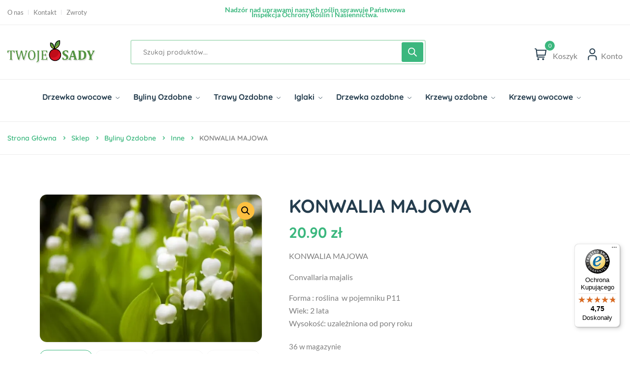

--- FILE ---
content_type: text/html; charset=UTF-8
request_url: https://twojesady.pl/sklep/konwalia-majowa-mrozoodporna-bylinka/
body_size: 49289
content:
<!DOCTYPE html><html lang="pl-PL"><head><meta charset="UTF-8"><meta name="viewport" content="width=device-width, initial-scale=1"><link rel="pingback" href="https://twojesady.pl/xmlrpc.php"><meta name='robots' content='index, follow, max-image-preview:large, max-snippet:-1, max-video-preview:-1' /><style>img:is([sizes="auto" i],[sizes^="auto," i]){contain-intrinsic-size:3000px 1500px}</style> <script data-cfasync="false" data-pagespeed-no-defer>var gtm4wp_datalayer_name = "dataLayer";
	var dataLayer = dataLayer || [];
	const gtm4wp_use_sku_instead = false;
	const gtm4wp_currency = 'PLN';
	const gtm4wp_product_per_impression = 10;
	const gtm4wp_clear_ecommerce = false;</script> <title>KONWALIA MAJOWA</title><meta name="description" content="KONWALIA MAJOWA" /><link rel="canonical" href="https://twojesady.pl/sklep/konwalia-majowa-mrozoodporna-bylinka/" /><meta property="og:locale" content="pl_PL" /><meta property="og:type" content="article" /><meta property="og:title" content="KONWALIA MAJOWA" /><meta property="og:description" content="KONWALIA MAJOWA" /><meta property="og:url" content="https://twojesady.pl/sklep/konwalia-majowa-mrozoodporna-bylinka/" /><meta property="og:site_name" content="TwojeSady" /><meta property="article:publisher" content="https://www.facebook.com/TwojeSady/" /><meta property="article:modified_time" content="2025-11-01T17:55:07+00:00" /><meta property="og:image" content="https://twojesady.pl/wp-content/uploads/nc/p/1/5/3/5/3/15353.jpg" /><meta property="og:image:width" content="1254" /><meta property="og:image:height" content="836" /><meta property="og:image:type" content="image/jpeg" /><meta name="twitter:card" content="summary_large_image" /><meta name="twitter:label1" content="Szacowany czas czytania" /><meta name="twitter:data1" content="1 minuta" /> <script type="application/ld+json" class="yoast-schema-graph">{"@context":"https://schema.org","@graph":[{"@type":"WebPage","@id":"https://twojesady.pl/sklep/konwalia-majowa-mrozoodporna-bylinka/","url":"https://twojesady.pl/sklep/konwalia-majowa-mrozoodporna-bylinka/","name":"KONWALIA MAJOWA","isPartOf":{"@id":"https://twojesady.pl/#website"},"primaryImageOfPage":{"@id":"https://twojesady.pl/sklep/konwalia-majowa-mrozoodporna-bylinka/#primaryimage"},"image":{"@id":"https://twojesady.pl/sklep/konwalia-majowa-mrozoodporna-bylinka/#primaryimage"},"thumbnailUrl":"https://twojesady.pl/wp-content/uploads/nc/p/1/5/3/5/3/konwalia-majowa.jpg","datePublished":"2017-07-31T23:54:39+00:00","dateModified":"2025-11-01T17:55:07+00:00","description":"KONWALIA MAJOWA","breadcrumb":{"@id":"https://twojesady.pl/sklep/konwalia-majowa-mrozoodporna-bylinka/#breadcrumb"},"inLanguage":"pl-PL","potentialAction":[{"@type":"ReadAction","target":["https://twojesady.pl/sklep/konwalia-majowa-mrozoodporna-bylinka/"]}]},{"@type":"ImageObject","inLanguage":"pl-PL","@id":"https://twojesady.pl/sklep/konwalia-majowa-mrozoodporna-bylinka/#primaryimage","url":"https://twojesady.pl/wp-content/uploads/nc/p/1/5/3/5/3/konwalia-majowa.jpg","contentUrl":"https://twojesady.pl/wp-content/uploads/nc/p/1/5/3/5/3/konwalia-majowa.jpg","width":1254,"height":836,"caption":"KONWALIA MAJOWA"},{"@type":"BreadcrumbList","@id":"https://twojesady.pl/sklep/konwalia-majowa-mrozoodporna-bylinka/#breadcrumb","itemListElement":[{"@type":"ListItem","position":1,"name":"Twoje Sady","item":"https://twojesady.pl/"},{"@type":"ListItem","position":2,"name":"Sklep","item":"https://twojesady.pl/sklep/"},{"@type":"ListItem","position":3,"name":"KONWALIA MAJOWA"}]},{"@type":"WebSite","@id":"https://twojesady.pl/#website","url":"https://twojesady.pl/","name":"TwojeSady","description":"","publisher":{"@id":"https://twojesady.pl/#organization"},"potentialAction":[{"@type":"SearchAction","target":{"@type":"EntryPoint","urlTemplate":"https://twojesady.pl/?s={search_term_string}"},"query-input":{"@type":"PropertyValueSpecification","valueRequired":true,"valueName":"search_term_string"}}],"inLanguage":"pl-PL"},{"@type":"Organization","@id":"https://twojesady.pl/#organization","name":"TwojeSady","url":"https://twojesady.pl/","logo":{"@type":"ImageObject","inLanguage":"pl-PL","@id":"https://twojesady.pl/#/schema/logo/image/","url":"https://twojesady.pl/wp-content/uploads/2022/05/cropped-logosady.png","contentUrl":"https://twojesady.pl/wp-content/uploads/2022/05/cropped-logosady.png","width":512,"height":512,"caption":"TwojeSady"},"image":{"@id":"https://twojesady.pl/#/schema/logo/image/"},"sameAs":["https://www.facebook.com/TwojeSady/"]}]}</script> <link rel='dns-prefetch' href='//widgets.trustedshops.com' /><link id='omgf-preload-0' rel='preload' href='//twojesady.pl/wp-content/uploads/omgf/nest-fonts-mod-9uzfg/lato-normal-latin-ext-400.woff2?ver=1754748813' as='font' type='font/woff2' crossorigin /><link id='omgf-preload-1' rel='preload' href='//twojesady.pl/wp-content/uploads/omgf/nest-fonts-mod-9uzfg/lato-normal-latin-400.woff2?ver=1754748813' as='font' type='font/woff2' crossorigin /><link id='omgf-preload-2' rel='preload' href='//twojesady.pl/wp-content/uploads/omgf/nest-fonts-mod-9uzfg/lato-normal-latin-ext-700.woff2?ver=1754748813' as='font' type='font/woff2' crossorigin /><link id='omgf-preload-3' rel='preload' href='//twojesady.pl/wp-content/uploads/omgf/nest-fonts-mod-9uzfg/lato-normal-latin-700.woff2?ver=1754748813' as='font' type='font/woff2' crossorigin /><link id='omgf-preload-4' rel='preload' href='//twojesady.pl/wp-content/uploads/omgf/nest-fonts-mod-9uzfg/quicksand-normal-latin-ext.woff2?ver=1754748813' as='font' type='font/woff2' crossorigin /><link id='omgf-preload-5' rel='preload' href='//twojesady.pl/wp-content/uploads/omgf/nest-fonts-mod-9uzfg/quicksand-normal-latin.woff2?ver=1754748813' as='font' type='font/woff2' crossorigin /><link rel="preload" as="image" href="https://www.twojesady.pl/wp-content/uploads/2022/05/logosady.png"><link rel="preload" as="image" href="https://twojesady.pl/wp-content/uploads/nc/p/1/5/3/5/3/konwalia-majowa-600x400.jpg.webp"><link rel="preload" as="image" href="https://twojesady.pl/wp-content/uploads/2022/05/logosady.png.webp"><link data-optimized="1" rel='stylesheet' id='woobt-blocks-css' href='https://twojesady.pl/wp-content/litespeed/css/d6074496ac4b45b437945e359f0c5046.css?ver=c5046' type='text/css' media='all' /><link data-optimized="1" rel='stylesheet' id='search-style-css' href='https://twojesady.pl/wp-content/litespeed/css/ad748c3665a82413ec9c3649d7ab87d2.css?ver=b87d2' type='text/css' media='all' /><link data-optimized="1" rel='stylesheet' id='wp-block-library-css' href='https://twojesady.pl/wp-content/litespeed/css/09027e10a8942fa65de63946b6c6bcf2.css?ver=6bcf2' type='text/css' media='all' /><style id='classic-theme-styles-inline-css' type='text/css'>/*! This file is auto-generated */
.wp-block-button__link{color:#fff;background-color:#32373c;border-radius:9999px;box-shadow:none;text-decoration:none;padding:calc(.667em + 2px) calc(1.333em + 2px);font-size:1.125em}.wp-block-file__button{background:#32373c;color:#fff;text-decoration:none}</style><style id='global-styles-inline-css' type='text/css'>:root{--wp--preset--aspect-ratio--square:1;--wp--preset--aspect-ratio--4-3:4/3;--wp--preset--aspect-ratio--3-4:3/4;--wp--preset--aspect-ratio--3-2:3/2;--wp--preset--aspect-ratio--2-3:2/3;--wp--preset--aspect-ratio--16-9:16/9;--wp--preset--aspect-ratio--9-16:9/16;--wp--preset--color--black:#000000;--wp--preset--color--cyan-bluish-gray:#abb8c3;--wp--preset--color--white:#ffffff;--wp--preset--color--pale-pink:#f78da7;--wp--preset--color--vivid-red:#cf2e2e;--wp--preset--color--luminous-vivid-orange:#ff6900;--wp--preset--color--luminous-vivid-amber:#fcb900;--wp--preset--color--light-green-cyan:#7bdcb5;--wp--preset--color--vivid-green-cyan:#00d084;--wp--preset--color--pale-cyan-blue:#8ed1fc;--wp--preset--color--vivid-cyan-blue:#0693e3;--wp--preset--color--vivid-purple:#9b51e0;--wp--preset--gradient--vivid-cyan-blue-to-vivid-purple:linear-gradient(135deg,rgba(6,147,227,1) 0%,rgb(155,81,224) 100%);--wp--preset--gradient--light-green-cyan-to-vivid-green-cyan:linear-gradient(135deg,rgb(122,220,180) 0%,rgb(0,208,130) 100%);--wp--preset--gradient--luminous-vivid-amber-to-luminous-vivid-orange:linear-gradient(135deg,rgba(252,185,0,1) 0%,rgba(255,105,0,1) 100%);--wp--preset--gradient--luminous-vivid-orange-to-vivid-red:linear-gradient(135deg,rgba(255,105,0,1) 0%,rgb(207,46,46) 100%);--wp--preset--gradient--very-light-gray-to-cyan-bluish-gray:linear-gradient(135deg,rgb(238,238,238) 0%,rgb(169,184,195) 100%);--wp--preset--gradient--cool-to-warm-spectrum:linear-gradient(135deg,rgb(74,234,220) 0%,rgb(151,120,209) 20%,rgb(207,42,186) 40%,rgb(238,44,130) 60%,rgb(251,105,98) 80%,rgb(254,248,76) 100%);--wp--preset--gradient--blush-light-purple:linear-gradient(135deg,rgb(255,206,236) 0%,rgb(152,150,240) 100%);--wp--preset--gradient--blush-bordeaux:linear-gradient(135deg,rgb(254,205,165) 0%,rgb(254,45,45) 50%,rgb(107,0,62) 100%);--wp--preset--gradient--luminous-dusk:linear-gradient(135deg,rgb(255,203,112) 0%,rgb(199,81,192) 50%,rgb(65,88,208) 100%);--wp--preset--gradient--pale-ocean:linear-gradient(135deg,rgb(255,245,203) 0%,rgb(182,227,212) 50%,rgb(51,167,181) 100%);--wp--preset--gradient--electric-grass:linear-gradient(135deg,rgb(202,248,128) 0%,rgb(113,206,126) 100%);--wp--preset--gradient--midnight:linear-gradient(135deg,rgb(2,3,129) 0%,rgb(40,116,252) 100%);--wp--preset--font-size--small:13px;--wp--preset--font-size--medium:20px;--wp--preset--font-size--large:36px;--wp--preset--font-size--x-large:42px;--wp--preset--spacing--20:0.44rem;--wp--preset--spacing--30:0.67rem;--wp--preset--spacing--40:1rem;--wp--preset--spacing--50:1.5rem;--wp--preset--spacing--60:2.25rem;--wp--preset--spacing--70:3.38rem;--wp--preset--spacing--80:5.06rem;--wp--preset--shadow--natural:6px 6px 9px rgba(0, 0, 0, 0.2);--wp--preset--shadow--deep:12px 12px 50px rgba(0, 0, 0, 0.4);--wp--preset--shadow--sharp:6px 6px 0px rgba(0, 0, 0, 0.2);--wp--preset--shadow--outlined:6px 6px 0px -3px rgba(255, 255, 255, 1), 6px 6px rgba(0, 0, 0, 1);--wp--preset--shadow--crisp:6px 6px 0px rgba(0, 0, 0, 1)}:where(.is-layout-flex){gap:.5em}:where(.is-layout-grid){gap:.5em}body .is-layout-flex{display:flex}.is-layout-flex{flex-wrap:wrap;align-items:center}.is-layout-flex>:is(*,div){margin:0}body .is-layout-grid{display:grid}.is-layout-grid>:is(*,div){margin:0}:where(.wp-block-columns.is-layout-flex){gap:2em}:where(.wp-block-columns.is-layout-grid){gap:2em}:where(.wp-block-post-template.is-layout-flex){gap:1.25em}:where(.wp-block-post-template.is-layout-grid){gap:1.25em}.has-black-color{color:var(--wp--preset--color--black)!important}.has-cyan-bluish-gray-color{color:var(--wp--preset--color--cyan-bluish-gray)!important}.has-white-color{color:var(--wp--preset--color--white)!important}.has-pale-pink-color{color:var(--wp--preset--color--pale-pink)!important}.has-vivid-red-color{color:var(--wp--preset--color--vivid-red)!important}.has-luminous-vivid-orange-color{color:var(--wp--preset--color--luminous-vivid-orange)!important}.has-luminous-vivid-amber-color{color:var(--wp--preset--color--luminous-vivid-amber)!important}.has-light-green-cyan-color{color:var(--wp--preset--color--light-green-cyan)!important}.has-vivid-green-cyan-color{color:var(--wp--preset--color--vivid-green-cyan)!important}.has-pale-cyan-blue-color{color:var(--wp--preset--color--pale-cyan-blue)!important}.has-vivid-cyan-blue-color{color:var(--wp--preset--color--vivid-cyan-blue)!important}.has-vivid-purple-color{color:var(--wp--preset--color--vivid-purple)!important}.has-black-background-color{background-color:var(--wp--preset--color--black)!important}.has-cyan-bluish-gray-background-color{background-color:var(--wp--preset--color--cyan-bluish-gray)!important}.has-white-background-color{background-color:var(--wp--preset--color--white)!important}.has-pale-pink-background-color{background-color:var(--wp--preset--color--pale-pink)!important}.has-vivid-red-background-color{background-color:var(--wp--preset--color--vivid-red)!important}.has-luminous-vivid-orange-background-color{background-color:var(--wp--preset--color--luminous-vivid-orange)!important}.has-luminous-vivid-amber-background-color{background-color:var(--wp--preset--color--luminous-vivid-amber)!important}.has-light-green-cyan-background-color{background-color:var(--wp--preset--color--light-green-cyan)!important}.has-vivid-green-cyan-background-color{background-color:var(--wp--preset--color--vivid-green-cyan)!important}.has-pale-cyan-blue-background-color{background-color:var(--wp--preset--color--pale-cyan-blue)!important}.has-vivid-cyan-blue-background-color{background-color:var(--wp--preset--color--vivid-cyan-blue)!important}.has-vivid-purple-background-color{background-color:var(--wp--preset--color--vivid-purple)!important}.has-black-border-color{border-color:var(--wp--preset--color--black)!important}.has-cyan-bluish-gray-border-color{border-color:var(--wp--preset--color--cyan-bluish-gray)!important}.has-white-border-color{border-color:var(--wp--preset--color--white)!important}.has-pale-pink-border-color{border-color:var(--wp--preset--color--pale-pink)!important}.has-vivid-red-border-color{border-color:var(--wp--preset--color--vivid-red)!important}.has-luminous-vivid-orange-border-color{border-color:var(--wp--preset--color--luminous-vivid-orange)!important}.has-luminous-vivid-amber-border-color{border-color:var(--wp--preset--color--luminous-vivid-amber)!important}.has-light-green-cyan-border-color{border-color:var(--wp--preset--color--light-green-cyan)!important}.has-vivid-green-cyan-border-color{border-color:var(--wp--preset--color--vivid-green-cyan)!important}.has-pale-cyan-blue-border-color{border-color:var(--wp--preset--color--pale-cyan-blue)!important}.has-vivid-cyan-blue-border-color{border-color:var(--wp--preset--color--vivid-cyan-blue)!important}.has-vivid-purple-border-color{border-color:var(--wp--preset--color--vivid-purple)!important}.has-vivid-cyan-blue-to-vivid-purple-gradient-background{background:var(--wp--preset--gradient--vivid-cyan-blue-to-vivid-purple)!important}.has-light-green-cyan-to-vivid-green-cyan-gradient-background{background:var(--wp--preset--gradient--light-green-cyan-to-vivid-green-cyan)!important}.has-luminous-vivid-amber-to-luminous-vivid-orange-gradient-background{background:var(--wp--preset--gradient--luminous-vivid-amber-to-luminous-vivid-orange)!important}.has-luminous-vivid-orange-to-vivid-red-gradient-background{background:var(--wp--preset--gradient--luminous-vivid-orange-to-vivid-red)!important}.has-very-light-gray-to-cyan-bluish-gray-gradient-background{background:var(--wp--preset--gradient--very-light-gray-to-cyan-bluish-gray)!important}.has-cool-to-warm-spectrum-gradient-background{background:var(--wp--preset--gradient--cool-to-warm-spectrum)!important}.has-blush-light-purple-gradient-background{background:var(--wp--preset--gradient--blush-light-purple)!important}.has-blush-bordeaux-gradient-background{background:var(--wp--preset--gradient--blush-bordeaux)!important}.has-luminous-dusk-gradient-background{background:var(--wp--preset--gradient--luminous-dusk)!important}.has-pale-ocean-gradient-background{background:var(--wp--preset--gradient--pale-ocean)!important}.has-electric-grass-gradient-background{background:var(--wp--preset--gradient--electric-grass)!important}.has-midnight-gradient-background{background:var(--wp--preset--gradient--midnight)!important}.has-small-font-size{font-size:var(--wp--preset--font-size--small)!important}.has-medium-font-size{font-size:var(--wp--preset--font-size--medium)!important}.has-large-font-size{font-size:var(--wp--preset--font-size--large)!important}.has-x-large-font-size{font-size:var(--wp--preset--font-size--x-large)!important}:where(.wp-block-post-template.is-layout-flex){gap:1.25em}:where(.wp-block-post-template.is-layout-grid){gap:1.25em}:where(.wp-block-columns.is-layout-flex){gap:2em}:where(.wp-block-columns.is-layout-grid){gap:2em}:root :where(.wp-block-pullquote){font-size:1.5em;line-height:1.6}</style><link data-optimized="1" rel='stylesheet' id='bird-css' href='https://twojesady.pl/wp-content/litespeed/css/ef329bfc3ba739c35d5aa822320adc97.css?ver=adc97' type='text/css' media='all' /><link data-optimized="1" rel='stylesheet' id='contact-form-7-css' href='https://twojesady.pl/wp-content/litespeed/css/f5a85171b2a863c38aebc93d8c75ce2f.css?ver=5ce2f' type='text/css' media='all' /><link data-optimized="1" rel='stylesheet' id='photoswipe-css' href='https://twojesady.pl/wp-content/litespeed/css/03e54641689aaa03649b005f4b6beafe.css?ver=beafe' type='text/css' media='all' /><link data-optimized="1" rel='stylesheet' id='photoswipe-default-skin-css' href='https://twojesady.pl/wp-content/litespeed/css/b984912450560502e673c3ff651b4977.css?ver=b4977' type='text/css' media='all' /><link data-optimized="1" rel='stylesheet' id='woocommerce-layout-css' href='https://twojesady.pl/wp-content/litespeed/css/00c1b6050120b578d7b7603f52e7cf2d.css?ver=7cf2d' type='text/css' media='all' /><link data-optimized="1" rel='stylesheet' id='woocommerce-smallscreen-css' href='https://twojesady.pl/wp-content/litespeed/css/67b621b0ce7e6de74479e5ef9d83239d.css?ver=3239d' type='text/css' media='only screen and (max-width: 768px)' /><link data-optimized="1" rel='stylesheet' id='woocommerce-general-css' href='https://twojesady.pl/wp-content/litespeed/css/acb4606f0368005457d7518b4b246c65.css?ver=46c65' type='text/css' media='all' /><style id='woocommerce-inline-inline-css' type='text/css'>.woocommerce form .form-row .required{visibility:visible}</style><link data-optimized="1" rel='stylesheet' id='bootstrap-css' href='https://twojesady.pl/wp-content/litespeed/css/20b059e9fdebacd8b520dd055bd8b03d.css?ver=8b03d' type='text/css' media='all' /><link data-optimized="1" rel='stylesheet' id='animation-css' href='https://twojesady.pl/wp-content/litespeed/css/286a59c955122b246ae92a58de896aad.css?ver=96aad' type='text/css' media='all' /><link data-optimized="1" rel='stylesheet' id='infinite-css' href='https://twojesady.pl/wp-content/litespeed/css/c45dec319e477a058c2ae5dc2c991656.css?ver=91656' type='text/css' media='all' /><link data-optimized="1" rel='stylesheet' id='uicons-css' href='https://twojesady.pl/wp-content/litespeed/css/454030690c135abedfb88d7b47296b0f.css?ver=96b0f' type='text/css' media='all' /><link data-optimized="1" rel='stylesheet' id='icomoon-css' href='https://twojesady.pl/wp-content/litespeed/css/1f1d192a5f824d5bfb5579df7c3777f8.css?ver=777f8' type='text/css' media='all' /><link data-optimized="1" rel='stylesheet' id='swicss-css' href='https://twojesady.pl/wp-content/litespeed/css/4d76fde4b9c8bb64cbfe194f01cb32c7.css?ver=b32c7' type='text/css' media='all' /><link data-optimized="1" rel='stylesheet' id='select2css-css' href='https://twojesady.pl/wp-content/litespeed/css/9c4448f8c84cc7bb04f5aca8aaedc78d.css?ver=dc78d' type='text/css' media='all' /><link data-optimized="1" rel='stylesheet' id='nest-meta-box-css' href='https://twojesady.pl/wp-content/litespeed/css/d5d9f31f5e594e69346c5f2bd31f646c.css?ver=f646c' type='text/css' media='all' /><link data-optimized="1" rel='stylesheet' id='elementor-frontend-css' href='https://twojesady.pl/wp-content/litespeed/css/fa8122084b9c84ea3f8640bab5a00ae6.css?ver=00ae6' type='text/css' media='all' /><link data-optimized="1" rel='stylesheet' id='nest-wooproductfilter-css' href='https://twojesady.pl/wp-content/litespeed/css/4fc45287daee592f7c7a750d826f960c.css?ver=f960c' type='text/css' media='all' /><link data-optimized="1" rel='stylesheet' id='style-css' href='https://twojesady.pl/wp-content/litespeed/css/a5a27c26521d13943836247b61fbb285.css?ver=bb285' type='text/css' media='all' /><link data-optimized="1" rel='stylesheet' id='nest-slick-css-css' href='https://twojesady.pl/wp-content/litespeed/css/e4b7b7d976ffec36be9ab1231ebf85dd.css?ver=f85dd' type='text/css' media='all' /><link data-optimized="1" rel='stylesheet' id='nest-main-style-css' href='https://twojesady.pl/wp-content/litespeed/css/7a652eef6a55baa0448b63d19989d17b.css?ver=9d17b' type='text/css' media='all' /><style id='nest-main-style-inline-css' type='text/css'>.countdown-period.days:before{content:"Dni"!important}.countdown-period.hours:before{content:"Godziny"!important}.countdown-period.mins:before{content:"Minuty"!important}.countdown-period.sec:before{content:"Sekundy"!important}@media(min-width:768px){body .product-img-zoom img,.product-img-action-wrap img,.product_style_five .product-img-inner a img,.product_grid_style_two .woocommerce-product-gallery__wrapper img{height:300px!important;width:auto!important;margin-left:auto!important;margin-right:auto!important}}@media(max-width:768px){body .product-img-zoom img,.product-img-action-wrap img,.product_style_five .product-img-inner a img,.product_grid_style_two .woocommerce-product-gallery__wrapper img{height:180px!important;width:auto!important;margin-left:auto!important;margin-right:auto!important}}body .product-type-simple .product-cart-wrap.style_one .product-card-bottom .add-cart a::before,body .product-type-simple .product-cart-wrap.deals_style_one .product-card-bottom .add-cart a::before{content:"Add"!important}</style><link data-optimized="1" rel='stylesheet' id='product-pre-orders-for-woo-setting-frontend-css' href='https://twojesady.pl/wp-content/litespeed/css/248d245a6b8b2dcba2427cc195ab34a2.css?ver=b34a2' type='text/css' media='all' /><style id='product-pre-orders-for-woo-style-css-inline-css' type='text/css'>.wpro-pre-order-availability-date-cart{color:#a46497}.wpro-pre-order-availability-date{color:#00a79c}.wpro-pre-order-shop-page{color:#b20015}</style><link data-optimized="1" rel='stylesheet' id='p24-styles-css' href='https://twojesady.pl/wp-content/litespeed/css/9ab6005a8518ec48a9e86df575f7d7f9.css?ver=7d7f9' type='text/css' media='all' /><link data-optimized="1" rel='stylesheet' id='woo-variation-swatches-css' href='https://twojesady.pl/wp-content/litespeed/css/75eb9089f449b97c72c300c29182026e.css?ver=2026e' type='text/css' media='all' /><style id='woo-variation-swatches-inline-css' type='text/css'>:root{--wvs-tick:url("data:image/svg+xml;utf8,%3Csvg filter='drop-shadow(0px 0px 2px rgb(0 0 0 / .8))' xmlns='http://www.w3.org/2000/svg' viewBox='0 0 30 30'%3E%3Cpath fill='none' stroke='%23ffffff' stroke-linecap='round' stroke-linejoin='round' stroke-width='4' d='M4 16L11 23 27 7'/%3E%3C/svg%3E");

--wvs-cross:url("data:image/svg+xml;utf8,%3Csvg filter='drop-shadow(0px 0px 5px rgb(255 255 255 / .6))' xmlns='http://www.w3.org/2000/svg' width='72px' height='72px' viewBox='0 0 24 24'%3E%3Cpath fill='none' stroke='%23ff0000' stroke-linecap='round' stroke-width='0.6' d='M5 5L19 19M19 5L5 19'/%3E%3C/svg%3E");--wvs-single-product-item-width:30px;--wvs-single-product-item-height:30px;--wvs-single-product-item-font-size:16px}</style><link data-optimized="1" rel='stylesheet' id='slick-css' href='https://twojesady.pl/wp-content/litespeed/css/9016a4d96db412eb29ba731f0b485777.css?ver=85777' type='text/css' media='all' /><link data-optimized="1" rel='stylesheet' id='woobt-frontend-css' href='https://twojesady.pl/wp-content/litespeed/css/77008275c491ae2720f215ccbbc9e879.css?ver=9e879' type='text/css' media='all' /><link data-optimized="1" rel='stylesheet' id='brands-styles-css' href='https://twojesady.pl/wp-content/litespeed/css/f6559cb3b1f7c6f4bf5cfbfdbbb69b58.css?ver=69b58' type='text/css' media='all' /><link data-optimized="1" rel='stylesheet' id='dgwt-wcas-style-css' href='https://twojesady.pl/wp-content/litespeed/css/b28ad028c86795cd851946b2ee486a59.css?ver=86a59' type='text/css' media='all' /><link data-optimized="1" rel='stylesheet' id='nest-fonts-css' href='https://twojesady.pl/wp-content/litespeed/css/8ceb132ca6942c2daf9f12b800e1c712.css?ver=8cdc6' type='text/css' media='all' /><link data-optimized="1" rel='stylesheet' id='nest-scondary-style-css' href='https://twojesady.pl/wp-content/litespeed/css/dc84490ee9bc2f5e46afa832986b6252.css?ver=b6252' type='text/css' media='all' /><link data-optimized="1" rel='stylesheet' id='nest-main-mb-style-css' href='https://twojesady.pl/wp-content/litespeed/css/273aa6d5f067862996730050eda8e880.css?ver=8e880' type='text/css' media='all' /><link data-optimized="1" rel='stylesheet' id='eael-general-css' href='https://twojesady.pl/wp-content/litespeed/css/8c5404d39f53cff666936c1eaba61d67.css?ver=61d67' type='text/css' media='all' /> <script type="text/javascript" src="https://twojesady.pl/wp-includes/js/jquery/jquery.min.js" id="jquery-core-js"></script> <script data-optimized="1" type="text/javascript" src="https://twojesady.pl/wp-content/litespeed/js/40da13f0f883e872ddc09f565fb584d4.js?ver=584d4" id="jquery-migrate-js" defer data-deferred="1"></script> <script data-optimized="1" type="text/javascript" src="https://twojesady.pl/wp-content/litespeed/js/f5bca5d4092a17a38a11e902fe876f9c.js?ver=76f9c" id="react-js" defer data-deferred="1"></script> <script data-optimized="1" type="text/javascript" src="https://twojesady.pl/wp-content/litespeed/js/5a9149dfd4aec99109e174ba7b48a7e0.js?ver=8a7e0" id="react-jsx-runtime-js" defer data-deferred="1"></script> <script data-optimized="1" type="text/javascript" src="https://twojesady.pl/wp-content/litespeed/js/b442d63b5fab2c7bb5dc065ebcf676e7.js?ver=676e7" id="przelewy24-installments-script-js" defer data-deferred="1"></script> <script data-optimized="1" type="text/javascript" src="https://twojesady.pl/wp-content/litespeed/js/3f849d3dbdf808ffd277d2198f02bdf8.js?ver=2bdf8" id="jquery-blockui-js" data-wp-strategy="defer"></script> <script data-optimized="1" type="text/javascript" id="wc-add-to-cart-js-extra" src="[data-uri]" defer></script> <script data-optimized="1" type="text/javascript" src="https://twojesady.pl/wp-content/litespeed/js/94bf5b93ebce39bed2fea8161fed3f3e.js?ver=d3f3e" id="wc-add-to-cart-js" defer="defer" data-wp-strategy="defer"></script> <script data-optimized="1" type="text/javascript" src="https://twojesady.pl/wp-content/litespeed/js/24f48eae035434c385d7bb17cd7f5361.js?ver=f5361" id="zoom-js" defer="defer" data-wp-strategy="defer"></script> <script data-optimized="1" type="text/javascript" src="https://twojesady.pl/wp-content/litespeed/js/b27bee5d1e836cce9552c172bd3b5982.js?ver=b5982" id="flexslider-js" defer="defer" data-wp-strategy="defer"></script> <script data-optimized="1" type="text/javascript" src="https://twojesady.pl/wp-content/litespeed/js/b1aa8193933771b655ba837d1f59e006.js?ver=9e006" id="photoswipe-js" defer="defer" data-wp-strategy="defer"></script> <script data-optimized="1" type="text/javascript" src="https://twojesady.pl/wp-content/litespeed/js/36865c594e3abe3c1f9d27e29e2a9f6d.js?ver=a9f6d" id="photoswipe-ui-default-js" defer="defer" data-wp-strategy="defer"></script> <script data-optimized="1" type="text/javascript" id="wc-single-product-js-extra" src="[data-uri]" defer></script> <script data-optimized="1" type="text/javascript" src="https://twojesady.pl/wp-content/litespeed/js/9495ddcb601125c23ed77205fa8e1505.js?ver=e1505" id="wc-single-product-js" defer="defer" data-wp-strategy="defer"></script> <script data-optimized="1" type="text/javascript" src="https://twojesady.pl/wp-content/litespeed/js/d10ab00cdd39ff538c07b40e8af19c35.js?ver=19c35" id="js-cookie-js" defer="defer" data-wp-strategy="defer"></script> <script data-optimized="1" type="text/javascript" id="woocommerce-js-extra" src="[data-uri]" defer></script> <script data-optimized="1" type="text/javascript" src="https://twojesady.pl/wp-content/litespeed/js/bf417ea6c3c3ef42be96209c1385dc04.js?ver=5dc04" id="woocommerce-js" defer="defer" data-wp-strategy="defer"></script> <link rel="https://api.w.org/" href="https://twojesady.pl/wp-json/" /><link rel="alternate" title="JSON" type="application/json" href="https://twojesady.pl/wp-json/wp/v2/product/49611" /><link rel="alternate" title="oEmbed (JSON)" type="application/json+oembed" href="https://twojesady.pl/wp-json/oembed/1.0/embed?url=https%3A%2F%2Ftwojesady.pl%2Fsklep%2Fkonwalia-majowa-mrozoodporna-bylinka%2F" /><link rel="alternate" title="oEmbed (XML)" type="text/xml+oembed" href="https://twojesady.pl/wp-json/oembed/1.0/embed?url=https%3A%2F%2Ftwojesady.pl%2Fsklep%2Fkonwalia-majowa-mrozoodporna-bylinka%2F&#038;format=xml" /> <script src="[data-uri]" defer></script> <meta name="generator" content="Redux 4.4.17" /><script data-optimized="1" src="[data-uri]" defer></script> 
 <script data-cfasync="false" data-pagespeed-no-defer>var dataLayer_content = {"pagePostType":"product","pagePostType2":"single-product","pagePostAuthor":"admin","customerTotalOrders":0,"customerTotalOrderValue":0,"customerFirstName":"","customerLastName":"","customerBillingFirstName":"","customerBillingLastName":"","customerBillingCompany":"","customerBillingAddress1":"","customerBillingAddress2":"","customerBillingCity":"","customerBillingState":"","customerBillingPostcode":"","customerBillingCountry":"","customerBillingEmail":"","customerBillingEmailHash":"","customerBillingPhone":"","customerShippingFirstName":"","customerShippingLastName":"","customerShippingCompany":"","customerShippingAddress1":"","customerShippingAddress2":"","customerShippingCity":"","customerShippingState":"","customerShippingPostcode":"","customerShippingCountry":"","productRatingCounts":[],"productAverageRating":0,"productReviewCount":0,"productType":"simple","productIsVariable":0};
	dataLayer.push( dataLayer_content );</script> <style>.dgwt-wcas-ico-magnifier,.dgwt-wcas-ico-magnifier-handler{max-width:20px}.dgwt-wcas-search-wrapp{max-width:600px}</style><noscript><style>.woocommerce-product-gallery{ opacity: 1 !important; }</style></noscript> <script defer src="https://umami.inminds.dev/script.js" data-website-id="1bbcbc32-93ee-41e2-aae1-5de8c615a967"></script><style>p#billing_wooccm12_field.on{display:none!important}p#billing_company_field.on{display:none!important}</style> <script data-optimized="1" type="text/javascript" src="[data-uri]" defer></script> <link rel="icon" href="https://twojesady.pl/wp-content/uploads/2022/05/cropped-logosady-32x32.png" sizes="32x32" /><link rel="icon" href="https://twojesady.pl/wp-content/uploads/2022/05/cropped-logosady-192x192.png" sizes="192x192" /><link rel="apple-touch-icon" href="https://twojesady.pl/wp-content/uploads/2022/05/cropped-logosady-180x180.png" /><meta name="msapplication-TileImage" content="https://twojesady.pl/wp-content/uploads/2022/05/cropped-logosady-270x270.png" /><style type="text/css" id="wp-custom-css">.entry-content ul{list-style:disc;margin-left:1.5em}.mb-65{font-size:24px!important;line-height:1.5}</style></head><body class="wp-singular product-template-default single single-product postid-49611 wp-theme-steelthemes-nest-mod theme-steelthemes-nest-mod woocommerce woocommerce-page woocommerce-no-js woo-variation-swatches wvs-behavior-blur wvs-theme-steelthemes-nest-mod wvs-show-label wvs-tooltip no-sidebar scrollbarcolor mob_float_enble elementor-default elementor-kit-6"><div id="page" class="page_wapper hfeed site"><div class="quick_view_loading"></div><div class="header_area d-block" id="header_contents"><div data-elementor-type="wp-post" data-elementor-id="107" class="elementor elementor-107"><section class="elementor-section elementor-top-section elementor-element elementor-element-db1ff6a elementor-section-full_width elementor-section-height-default elementor-section-height-default" data-id="db1ff6a" data-element_type="section"><div class="elementor-container elementor-column-gap-no"><div class="elementor-column elementor-col-100 elementor-top-column elementor-element elementor-element-13d030a" data-id="13d030a" data-element_type="column"><div class="elementor-widget-wrap elementor-element-populated"><div class="elementor-element elementor-element-cd8b5c0 elementor-widget elementor-widget-nest-header-v1" data-id="cd8b5c0" data-element_type="widget" data-widget_type="nest-header-v1.default"><div class="elementor-widget-container"><header class="header-area header-style-1  header-height-2"><div class="header-top header-top-ptb-1"><div class="auto-container"><div class="row align-items-center"><div class="col-xl-4 col-lg-4 col-md-12"><div class="header-info top_left"><ul><li><a href="https://twojesady.pl/onas/"
target=&quot;_blank&quot;                                     rel=&quot;nofollow&quot;>O nas</a></li><li><a href="https://twojesady.pl/kontakt/"
target=&quot;_blank&quot;                                     rel=&quot;nofollow&quot;>Kontakt</a></li><li><a href="https://twojesady.pl/odstapienie-od-umowy/"
target=&quot;_blank&quot;                                     rel=&quot;nofollow&quot;>Zwroty</a></li></ul></div></div><div class="col-xl-4 col-lg-4 col-md-12"><div class="text-center"><div class="swiper  news-flash"><div class="swiper-wrapper"><div class="swiper-slide">
<a href=""
target=&quot;_blank&quot;                                         rel=&quot;nofollow&quot;>Nadzór nad uprawami naszych roślin sprawuje Państwowa Inspekcja Ochrony Roślin i Nasiennictwa.</a></div></div></div></div></div><div class="col-xl-4 col-lg-4 col-md-12"><div class="header-info header-info-right"><ul></ul></div></div></div></div></div><div class="header-middle header-middle-ptb-1"><div class="auto-container"><div class="header-wrap"><div class="logo logo-width-1">
<a href="https://twojesady.pl/"
target=&quot;_blank&quot; rel=&quot;nofollow&quot;                        class="logo navbar_brand">
<img decoding="async" src="https://www.twojesady.pl/wp-content/uploads/2022/05/logosady.png"
alt="TwojeSady" class="logo_default">
</a><div class="header-action-right d-none"><div class="header-action-2"><div class="header-action-icon-2 cart mini_cart_togglers mb_cart">
<a class="mini-cart-icon mini_cart_togglers sm_icon">
<svg width="25" height="25" viewBox="0 0 25 25" fill="none"
xmlns="http://www.w3.org/2000/svg">
<g >
<path
d="M24.4941 3.36652H4.73614L4.69414 3.01552C4.60819 2.28593 4.25753 1.61325 3.70863 1.12499C3.15974 0.636739 2.45077 0.366858 1.71614 0.366516L0.494141 0.366516V2.36652H1.71614C1.96107 2.36655 2.19748 2.45647 2.38051 2.61923C2.56355 2.78199 2.68048 3.00626 2.70914 3.24952L4.29414 16.7175C4.38009 17.4471 4.73076 18.1198 5.27965 18.608C5.82855 19.0963 6.53751 19.3662 7.27214 19.3665H20.4941V17.3665H7.27214C7.02705 17.3665 6.79052 17.2764 6.60747 17.1134C6.42441 16.9505 6.30757 16.7259 6.27914 16.4825L6.14814 15.3665H22.3301L24.4941 3.36652ZM20.6581 13.3665H5.91314L4.97214 5.36652H22.1011L20.6581 13.3665Z"
fill="#253D4E" />
<path
d="M7.49414 24.3665C8.59871 24.3665 9.49414 23.4711 9.49414 22.3665C9.49414 21.2619 8.59871 20.3665 7.49414 20.3665C6.38957 20.3665 5.49414 21.2619 5.49414 22.3665C5.49414 23.4711 6.38957 24.3665 7.49414 24.3665Z"
fill="#253D4E" />
<path
d="M17.4941 24.3665C18.5987 24.3665 19.4941 23.4711 19.4941 22.3665C19.4941 21.2619 18.5987 20.3665 17.4941 20.3665C16.3896 20.3665 15.4941 21.2619 15.4941 22.3665C15.4941 23.4711 16.3896 24.3665 17.4941 24.3665Z"
fill="#253D4E" />
</g>
<defs>
<clipPath>
<rect width="24" height="24" fill="white"
transform="translate(0.494141 0.366516)" />
</clipPath>
</defs>
</svg>
<span class="pro-count blue"> 0                                         </span>
</a>
<a>
<span class="lable">
Koszyk                                    </span>
</a></div><div class="header-action-icon-2">
<a class="sm_icon">
<svg xmlns="http://www.w3.org/2000/svg" width="25" height="25" viewBox="0 0 25 25"
fill="none">
<g>
<path
d="M21.4443 24.3665H19.4443V19.3235C19.4435 18.5395 19.1317 17.7879 18.5774 17.2335C18.023 16.6791 17.2713 16.3673 16.4873 16.3665H8.40134C7.61733 16.3673 6.86567 16.6791 6.3113 17.2335C5.75693 17.7879 5.44513 18.5395 5.44434 19.3235V24.3665H3.44434V19.3235C3.44592 18.0093 3.96869 16.7494 4.89796 15.8201C5.82723 14.8909 7.08714 14.3681 8.40134 14.3665H16.4873C17.8015 14.3681 19.0614 14.8909 19.9907 15.8201C20.92 16.7494 21.4427 18.0093 21.4443 19.3235V24.3665Z"
fill="#253D4E" />
<path
d="M12.4443 12.3665C11.2577 12.3665 10.0976 12.0146 9.11092 11.3553C8.12422 10.696 7.35519 9.75898 6.90106 8.66262C6.44694 7.56626 6.32812 6.35986 6.55963 5.19598C6.79114 4.03209 7.36258 2.96299 8.2017 2.12388C9.04081 1.28476 10.1099 0.713318 11.2738 0.481807C12.4377 0.250296 13.6441 0.369116 14.7404 0.823242C15.8368 1.27737 16.7739 2.0464 17.4332 3.0331C18.0924 4.01979 18.4443 5.17983 18.4443 6.36652C18.4427 7.95733 17.8101 9.48253 16.6852 10.6074C15.5604 11.7323 14.0352 12.3649 12.4443 12.3665ZM12.4443 2.36652C11.6532 2.36652 10.8799 2.60111 10.2221 3.04064C9.56426 3.48017 9.05157 4.10488 8.74882 4.83579C8.44607 5.56669 8.36686 6.37096 8.5212 7.14688C8.67554 7.9228 9.0565 8.63554 9.61591 9.19495C10.1753 9.75436 10.8881 10.1353 11.664 10.2897C12.4399 10.444 13.2442 10.3648 13.9751 10.062C14.706 9.75929 15.3307 9.2466 15.7702 8.5888C16.2097 7.931 16.4443 7.15764 16.4443 6.36652C16.4443 5.30565 16.0229 4.28824 15.2728 3.53809C14.5226 2.78795 13.5052 2.36652 12.4443 2.36652Z"
fill="#253D4E" />
</g>
<defs>
<clipPath>
<rect width="24" height="24" fill="white"
transform="translate(0.444336 0.366516)" />
</clipPath>
</defs>
</svg>
</a>
<a>
<span class="lable ml-0">
Konto                                    </span>
</a><div class="cart-dropdown-wrap  account-dropdown"><ul><li>
<a
href="https://twojesady.pl/moje-konto/">
Zaloguj                                            </a></li><li>
<a href="https://twojesady.pl/moje-konto/">
Zarejestruj się                                            </a></li></ul></div></div></div></div></div><div class="header-right"><div class="search-style-2"><div  class="dgwt-wcas-search-wrapp dgwt-wcas-has-submit woocommerce dgwt-wcas-style-pirx js-dgwt-wcas-layout-classic dgwt-wcas-layout-classic js-dgwt-wcas-mobile-overlay-enabled"><form class="dgwt-wcas-search-form" role="search" action="https://twojesady.pl/" method="get"><div class="dgwt-wcas-sf-wrapp">
<label class="screen-reader-text"
for="dgwt-wcas-search-input-1">Wyszukiwarka produktów</label><input id="dgwt-wcas-search-input-1"
type="search"
class="dgwt-wcas-search-input"
name="s"
value=""
placeholder="Szukaj produktów..."
autocomplete="off"
/><div class="dgwt-wcas-preloader"></div><div class="dgwt-wcas-voice-search"></div><button type="submit"
aria-label="Szukaj"
class="dgwt-wcas-search-submit">				<svg class="dgwt-wcas-ico-magnifier" xmlns="http://www.w3.org/2000/svg" width="18" height="18" viewBox="0 0 18 18">
<path  d=" M 16.722523,17.901412 C 16.572585,17.825208 15.36088,16.670476 14.029846,15.33534 L 11.609782,12.907819 11.01926,13.29667 C 8.7613237,14.783493 5.6172703,14.768302 3.332423,13.259528 -0.07366363,11.010358 -1.0146502,6.5989684 1.1898146,3.2148776
1.5505179,2.6611594 2.4056498,1.7447266 2.9644271,1.3130497 3.4423015,0.94387379 4.3921825,0.48568469 5.1732652,0.2475835 5.886299,0.03022609 6.1341883,0 7.2037391,0 8.2732897,0 8.521179,0.03022609 9.234213,0.2475835 c 0.781083,0.23810119 1.730962,0.69629029 2.208837,1.0654662
0.532501,0.4113763 1.39922,1.3400096 1.760153,1.8858877 1.520655,2.2998531 1.599025,5.3023778 0.199549,7.6451086 -0.208076,0.348322 -0.393306,0.668209 -0.411622,0.710863 -0.01831,0.04265 1.065556,1.18264 2.408603,2.533307 1.343046,1.350666 2.486621,2.574792 2.541278,2.720279 0.282475,0.7519
-0.503089,1.456506 -1.218488,1.092917 z M 8.4027892,12.475062 C 9.434946,12.25579 10.131043,11.855461 10.99416,10.984753 11.554519,10.419467 11.842507,10.042366 12.062078,9.5863882 12.794223,8.0659672 12.793657,6.2652398 12.060578,4.756293 11.680383,3.9737304 10.453587,2.7178427
9.730569,2.3710306 8.6921295,1.8729196 8.3992147,1.807606 7.2037567,1.807606 6.0082984,1.807606 5.7153841,1.87292 4.6769446,2.3710306 3.9539263,2.7178427 2.7271301,3.9737304 2.3469352,4.756293 1.6138384,6.2652398 1.6132726,8.0659672 2.3454252,9.5863882 c 0.4167354,0.8654208 1.5978784,2.0575608
2.4443766,2.4671358 1.0971012,0.530827 2.3890403,0.681561 3.6130134,0.421538 z
"/>
</svg>
</button>
<input type="hidden" name="post_type" value="product"/>
<input type="hidden" name="dgwt_wcas" value="1"/></div></form></div></div><div class="header-action-right"><div class="header-action-2"><div class="header-action-icon-2 cart">
<a class="mini-cart-icon mini_cart_togglers sm_icon">
<svg width="25" height="25" viewBox="0 0 25 25" fill="none"
xmlns="http://www.w3.org/2000/svg">
<g >
<path
d="M24.4941 3.36652H4.73614L4.69414 3.01552C4.60819 2.28593 4.25753 1.61325 3.70863 1.12499C3.15974 0.636739 2.45077 0.366858 1.71614 0.366516L0.494141 0.366516V2.36652H1.71614C1.96107 2.36655 2.19748 2.45647 2.38051 2.61923C2.56355 2.78199 2.68048 3.00626 2.70914 3.24952L4.29414 16.7175C4.38009 17.4471 4.73076 18.1198 5.27965 18.608C5.82855 19.0963 6.53751 19.3662 7.27214 19.3665H20.4941V17.3665H7.27214C7.02705 17.3665 6.79052 17.2764 6.60747 17.1134C6.42441 16.9505 6.30757 16.7259 6.27914 16.4825L6.14814 15.3665H22.3301L24.4941 3.36652ZM20.6581 13.3665H5.91314L4.97214 5.36652H22.1011L20.6581 13.3665Z"
fill="#253D4E" />
<path
d="M7.49414 24.3665C8.59871 24.3665 9.49414 23.4711 9.49414 22.3665C9.49414 21.2619 8.59871 20.3665 7.49414 20.3665C6.38957 20.3665 5.49414 21.2619 5.49414 22.3665C5.49414 23.4711 6.38957 24.3665 7.49414 24.3665Z"
fill="#253D4E" />
<path
d="M17.4941 24.3665C18.5987 24.3665 19.4941 23.4711 19.4941 22.3665C19.4941 21.2619 18.5987 20.3665 17.4941 20.3665C16.3896 20.3665 15.4941 21.2619 15.4941 22.3665C15.4941 23.4711 16.3896 24.3665 17.4941 24.3665Z"
fill="#253D4E" />
</g>
<defs>
<clipPath>
<rect width="24" height="24" fill="white"
transform="translate(0.494141 0.366516)" />
</clipPath>
</defs>
</svg>
<span class="pro-count blue"> 0                                         </span>
</a>
<a>
<span class="lable">
Koszyk                                    </span>
</a><div class="cart-dropdown-wrap cart-dropdown-hm2"><div class="contnet_cart_box"><div class="widget_shopping_cart_content"><p class="woocommerce-mini-cart__empty-message">Brak produktów w koszyku.</p></div></div></div></div><div class="header-action-icon-2">
<a class="sm_icon">
<svg xmlns="http://www.w3.org/2000/svg" width="25" height="25" viewBox="0 0 25 25"
fill="none">
<g>
<path
d="M21.4443 24.3665H19.4443V19.3235C19.4435 18.5395 19.1317 17.7879 18.5774 17.2335C18.023 16.6791 17.2713 16.3673 16.4873 16.3665H8.40134C7.61733 16.3673 6.86567 16.6791 6.3113 17.2335C5.75693 17.7879 5.44513 18.5395 5.44434 19.3235V24.3665H3.44434V19.3235C3.44592 18.0093 3.96869 16.7494 4.89796 15.8201C5.82723 14.8909 7.08714 14.3681 8.40134 14.3665H16.4873C17.8015 14.3681 19.0614 14.8909 19.9907 15.8201C20.92 16.7494 21.4427 18.0093 21.4443 19.3235V24.3665Z"
fill="#253D4E" />
<path
d="M12.4443 12.3665C11.2577 12.3665 10.0976 12.0146 9.11092 11.3553C8.12422 10.696 7.35519 9.75898 6.90106 8.66262C6.44694 7.56626 6.32812 6.35986 6.55963 5.19598C6.79114 4.03209 7.36258 2.96299 8.2017 2.12388C9.04081 1.28476 10.1099 0.713318 11.2738 0.481807C12.4377 0.250296 13.6441 0.369116 14.7404 0.823242C15.8368 1.27737 16.7739 2.0464 17.4332 3.0331C18.0924 4.01979 18.4443 5.17983 18.4443 6.36652C18.4427 7.95733 17.8101 9.48253 16.6852 10.6074C15.5604 11.7323 14.0352 12.3649 12.4443 12.3665ZM12.4443 2.36652C11.6532 2.36652 10.8799 2.60111 10.2221 3.04064C9.56426 3.48017 9.05157 4.10488 8.74882 4.83579C8.44607 5.56669 8.36686 6.37096 8.5212 7.14688C8.67554 7.9228 9.0565 8.63554 9.61591 9.19495C10.1753 9.75436 10.8881 10.1353 11.664 10.2897C12.4399 10.444 13.2442 10.3648 13.9751 10.062C14.706 9.75929 15.3307 9.2466 15.7702 8.5888C16.2097 7.931 16.4443 7.15764 16.4443 6.36652C16.4443 5.30565 16.0229 4.28824 15.2728 3.53809C14.5226 2.78795 13.5052 2.36652 12.4443 2.36652Z"
fill="#253D4E" />
</g>
<defs>
<clipPath>
<rect width="24" height="24" fill="white"
transform="translate(0.444336 0.366516)" />
</clipPath>
</defs>
</svg>
</a>
<a>
<span class="lable ml-0">
Konto                                    </span>
</a><div class="cart-dropdown-wrap  account-dropdown"><ul><li>
<a
href="https://twojesady.pl/moje-konto/">
Zaloguj                                            </a></li><li>
<a href="https://twojesady.pl/moje-konto/">
Zarejestruj się                                            </a></li></ul></div></div></div></div></div></div></div></div><div class="header-bottom header-bottom-bg-color sticky-bar"><div class="auto-container"><div class="header-wrap header-space-between position-relative"><div class="header-nav d-lg-flex clearfix"><div class="main-menu main-menu-padding-1 main-menu-lh-2 font-heading"><div class="menu_bar d-none same"><div class="burger-icon">
<span class="burger-icon-top"></span>
<span class="burger-icon-mid"></span>
<span class="burger-icon-bottom"></span></div></div><nav><ul id="menu-menu1" class="navbar_nav" itemscope itemtype="http://www.schema.org/SiteNavigationElement"><li  class="menu-item menu-item-type-taxonomy menu-item-object-product_cat menu-item-has-children menu-item-has-children nav-item"><a href="https://twojesady.pl/product-category/drzewka-owocowe/" data-toggle="dropdown" aria-haspopup="true" aria-expanded="false" class="nav_link"><span itemprop="name">Drzewka owocowe</span> <i class="fi-rs-angle-down"></i></a><ul class="sub-menu" ><li><div data-elementor-type="wp-post" data-elementor-id="44626" class="elementor elementor-44626"><section class="elementor-section elementor-top-section elementor-element elementor-element-7738cb3 elementor-section-stretched elementor-section-full_width elementor-section-height-default elementor-section-height-default" data-id="7738cb3" data-element_type="section" data-settings="{&quot;stretch_section&quot;:&quot;section-stretched&quot;}"><div class="elementor-container elementor-column-gap-default"><div class="elementor-column elementor-col-50 elementor-top-column elementor-element elementor-element-4bf9f6c" data-id="4bf9f6c" data-element_type="column"><div class="elementor-widget-wrap elementor-element-populated"><div class="elementor-element elementor-element-ff04d66 elementor-widget elementor-widget-image" data-id="ff04d66" data-element_type="widget" data-widget_type="image.default"><div class="elementor-widget-container">
<picture><source srcset="https://twojesady.pl/wp-content/webp-express/webp-images/uploads/2023/06/8.jpg.webp 450w, https://twojesady.pl/wp-content/webp-express/webp-images/uploads/2023/06/8-100x100.jpg.webp 100w, https://twojesady.pl/wp-content/webp-express/webp-images/uploads/2023/06/8-64x64.jpg.webp 64w, https://twojesady.pl/wp-content/webp-express/webp-images/uploads/2023/06/8-300x300.jpg.webp 300w, https://twojesady.pl/wp-content/webp-express/webp-images/uploads/2023/06/8-150x150.jpg.webp 150w, https://twojesady.pl/wp-content/webp-express/webp-images/uploads/2023/06/8-50x50.jpg.webp 50w, https://twojesady.pl/wp-content/webp-express/webp-images/uploads/2023/06/8-96x96.jpg.webp 96w" sizes="(max-width: 450px) 100vw, 450px" type="image/webp"><img data-lazyloaded="1" src="[data-uri]" fetchpriority="high" decoding="async" width="450" height="450" data-src="https://twojesady.pl/wp-content/uploads/2023/06/8.jpg.webp" class="attachment-full size-full wp-image-44577 webpexpress-processed" alt="" data-srcset="https://twojesady.pl/wp-content/uploads/2023/06/8.jpg.webp 450w, https://twojesady.pl/wp-content/uploads/2023/06/8-100x100.jpg.webp 100w, https://twojesady.pl/wp-content/uploads/2023/06/8-64x64.jpg.webp 64w, https://twojesady.pl/wp-content/uploads/2023/06/8-300x300.jpg.webp 300w, https://twojesady.pl/wp-content/uploads/2023/06/8-150x150.jpg.webp 150w, https://twojesady.pl/wp-content/uploads/2023/06/8-50x50.jpg.webp 50w, https://twojesady.pl/wp-content/uploads/2023/06/8-96x96.jpg.webp 96w" data-sizes="(max-width: 450px) 100vw, 450px"><noscript><img fetchpriority="high" decoding="async" width="450" height="450" src="https://twojesady.pl/wp-content/uploads/2023/06/8.jpg.webp" class="attachment-full size-full wp-image-44577 webpexpress-processed" alt="" srcset="https://twojesady.pl/wp-content/uploads/2023/06/8.jpg.webp 450w, https://twojesady.pl/wp-content/uploads/2023/06/8-100x100.jpg.webp 100w, https://twojesady.pl/wp-content/uploads/2023/06/8-64x64.jpg.webp 64w, https://twojesady.pl/wp-content/uploads/2023/06/8-300x300.jpg.webp 300w, https://twojesady.pl/wp-content/uploads/2023/06/8-150x150.jpg.webp 150w, https://twojesady.pl/wp-content/uploads/2023/06/8-50x50.jpg.webp 50w, https://twojesady.pl/wp-content/uploads/2023/06/8-96x96.jpg.webp 96w" sizes="(max-width: 450px) 100vw, 450px"></noscript></picture></div></div></div></div><div class="elementor-column elementor-col-50 elementor-top-column elementor-element elementor-element-6e22843" data-id="6e22843" data-element_type="column"><div class="elementor-widget-wrap elementor-element-populated"><div class="elementor-element elementor-element-2bbafa9 elementor-widget elementor-widget-nest-title-v1" data-id="2bbafa9" data-element_type="widget" data-widget_type="nest-title-v1.default"><div class="elementor-widget-container"><div class="section_title type_one"></div></div></div><div class="elementor-element elementor-element-d044789 elementor-widget elementor-widget-nest-list-items-v1" data-id="d044789" data-element_type="widget" data-widget_type="nest-list-items-v1.default"><div class="elementor-widget-container"><div class="position-relative style_list"><ul class="list-inline nav nav-tabs links"><li class="list-inline-item nav-item">
<a class="nav_link" href="https://twojesady.pl/product-category/drzewka-owocowe/brzoskwinie/"   >
Brzoskwinie            </a></li><li class="list-inline-item nav-item">
<a class="nav_link" href="https://twojesady.pl/product-category/drzewka-owocowe/czeresnie/"   >
Czereśnie            </a></li><li class="list-inline-item nav-item">
<a class="nav_link" href="https://twojesady.pl/product-category/drzewka-owocowe/drzewka-owocowe-duo/"   >
Drzewka owocowe DUO            </a></li><li class="list-inline-item nav-item">
<a class="nav_link" href="https://twojesady.pl/product-category/drzewka-owocowe/drzewka-owocowe-kolumnowe/"   >
Drzewka owocowe KOLUMNOWE            </a></li><li class="list-inline-item nav-item">
<a class="nav_link" href="https://twojesady.pl/product-category/drzewka-owocowe/grusze/"   >
Grusze            </a></li><li class="list-inline-item nav-item">
<a class="nav_link" href="https://twojesady.pl/product-category/drzewka-owocowe/jablonie/"   >
Jabłonie            </a></li><li class="list-inline-item nav-item">
<a class="nav_link" href="https://twojesady.pl/product-category/drzewka-owocowe/leszczyny-i-orzechy/"   >
Leszczyny i orzechy            </a></li><li class="list-inline-item nav-item">
<a class="nav_link" href="https://twojesady.pl/product-category/drzewka-owocowe/morele/"   >
Morele            </a></li><li class="list-inline-item nav-item">
<a class="nav_link" href="https://twojesady.pl/product-category/drzewka-owocowe/morwy/"   >
Morwy            </a></li><li class="list-inline-item nav-item">
<a class="nav_link" href="https://twojesady.pl/product-category/drzewka-owocowe/nektaryny/"   >
Nektaryny            </a></li><li class="list-inline-item nav-item">
<a class="nav_link" href="https://twojesady.pl/product-category/drzewka-owocowe/pigwy/"   >
Pigwy            </a></li><li class="list-inline-item nav-item">
<a class="nav_link" href="https://twojesady.pl/product-category/drzewka-owocowe/sliwy/"   >
Śliwy            </a></li><li class="list-inline-item nav-item">
<a class="nav_link" href="https://twojesady.pl/product-category/drzewka-owocowe/wisnie/"   >
Wiśnie            </a></li><li class="list-inline-item nav-item">
<a class="nav_link" href="https://twojesady.pl/product-category/drzewka-owocowe/inne/"    rel=&quot;nofollow&quot;>
INNE            </a></li></ul></div></div></div></div></div></div></section></div></li></ul></li><li  class="menu-item menu-item-type-taxonomy menu-item-object-product_cat current-product-ancestor menu-item-has-children menu-item-has-children nav-item"><a href="https://twojesady.pl/product-category/byliny-ozdobne/" data-toggle="dropdown" aria-haspopup="true" aria-expanded="false" class="nav_link"><span itemprop="name">Byliny Ozdobne</span> <i class="fi-rs-angle-down"></i></a><ul class="sub-menu" ><li><div data-elementor-type="wp-post" data-elementor-id="44630" class="elementor elementor-44630"><section class="elementor-section elementor-top-section elementor-element elementor-element-7738cb3 elementor-section-stretched elementor-section-boxed elementor-section-height-default elementor-section-height-default" data-id="7738cb3" data-element_type="section" data-settings="{&quot;stretch_section&quot;:&quot;section-stretched&quot;,&quot;background_background&quot;:&quot;classic&quot;}"><div class="elementor-container elementor-column-gap-default"><div class="elementor-column elementor-col-50 elementor-top-column elementor-element elementor-element-4bf9f6c" data-id="4bf9f6c" data-element_type="column"><div class="elementor-widget-wrap elementor-element-populated"><div class="elementor-element elementor-element-ff04d66 elementor-hidden-mobile elementor-widget elementor-widget-image" data-id="ff04d66" data-element_type="widget" data-widget_type="image.default"><div class="elementor-widget-container">
<picture><source srcset="https://twojesady.pl/wp-content/webp-express/webp-images/uploads/2023/06/11.jpg.webp 300w, https://twojesady.pl/wp-content/webp-express/webp-images/uploads/2023/06/11-64x96.jpg.webp 64w, https://twojesady.pl/wp-content/webp-express/webp-images/uploads/2023/06/11-200x300.jpg.webp 200w" sizes="(max-width: 300px) 100vw, 300px" type="image/webp"><img data-lazyloaded="1" src="[data-uri]" decoding="async" width="300" height="450" data-src="https://twojesady.pl/wp-content/uploads/2023/06/11.jpg.webp" class="attachment-full size-full wp-image-44580 webpexpress-processed" alt="" data-srcset="https://twojesady.pl/wp-content/uploads/2023/06/11.jpg.webp 300w, https://twojesady.pl/wp-content/uploads/2023/06/11-64x96.jpg.webp 64w, https://twojesady.pl/wp-content/uploads/2023/06/11-200x300.jpg.webp 200w" data-sizes="(max-width: 300px) 100vw, 300px"><noscript><img decoding="async" width="300" height="450" src="https://twojesady.pl/wp-content/uploads/2023/06/11.jpg.webp" class="attachment-full size-full wp-image-44580 webpexpress-processed" alt="" srcset="https://twojesady.pl/wp-content/uploads/2023/06/11.jpg.webp 300w, https://twojesady.pl/wp-content/uploads/2023/06/11-64x96.jpg.webp 64w, https://twojesady.pl/wp-content/uploads/2023/06/11-200x300.jpg.webp 200w" sizes="(max-width: 300px) 100vw, 300px"></noscript></picture></div></div></div></div><div class="elementor-column elementor-col-50 elementor-top-column elementor-element elementor-element-6e22843" data-id="6e22843" data-element_type="column"><div class="elementor-widget-wrap elementor-element-populated"><div class="elementor-element elementor-element-2bbafa9 elementor-widget elementor-widget-nest-title-v1" data-id="2bbafa9" data-element_type="widget" data-widget_type="nest-title-v1.default"><div class="elementor-widget-container"><div class="section_title type_one"></div></div></div><div class="elementor-element elementor-element-d044789 elementor-widget elementor-widget-nest-list-items-v1" data-id="d044789" data-element_type="widget" data-widget_type="nest-list-items-v1.default"><div class="elementor-widget-container"><div class="position-relative style_list"><ul class="list-inline nav nav-tabs links"><li class="list-inline-item nav-item">
<a class="nav_link" href="https://twojesady.pl/product-category/byliny-ozdobne/ciemierniki/"   >
Ciemierniki            </a></li><li class="list-inline-item nav-item">
<a class="nav_link" href="https://twojesady.pl/product-category/byliny-ozdobne/jezowki/"   >
Jeżówki            </a></li><li class="list-inline-item nav-item">
<a class="nav_link" href="https://twojesady.pl/product-category/byliny-ozdobne/lawendy/"   >
Lawendy            </a></li><li class="list-inline-item nav-item">
<a class="nav_link" href="https://twojesady.pl/product-category/byliny-ozdobne/liliowce/"   >
Liliowce            </a></li><li class="list-inline-item nav-item">
<a class="nav_link" href="https://twojesady.pl/product-category/byliny-ozdobne/floksy-plomyki/"   >
Floksy (płomyki)            </a></li><li class="list-inline-item nav-item">
<a class="nav_link" href="https://twojesady.pl/product-category/byliny-ozdobne/funkie/"   >
Funkie            </a></li><li class="list-inline-item nav-item">
<a class="nav_link" href="https://twojesady.pl/product-category/byliny-ozdobne/zurawki/"   >
Żurawki            </a></li><li class="list-inline-item nav-item">
<a class="nav_link" href="https://twojesady.pl/product-category/byliny-ozdobne/inne-2/"   >
INNE            </a></li></ul></div></div></div></div></div></div></section></div></li></ul></li><li  class="menu-item menu-item-type-taxonomy menu-item-object-product_cat menu-item-has-children menu-item-has-children nav-item"><a href="https://twojesady.pl/product-category/trawy-ozdobne/" data-toggle="dropdown" aria-haspopup="true" aria-expanded="false" class="nav_link"><span itemprop="name">Trawy Ozdobne</span> <i class="fi-rs-angle-down"></i></a><ul class="sub-menu" ><li><div data-elementor-type="wp-post" data-elementor-id="44629" class="elementor elementor-44629"><section class="elementor-section elementor-top-section elementor-element elementor-element-7738cb3 elementor-section-stretched elementor-section-boxed elementor-section-height-default elementor-section-height-default" data-id="7738cb3" data-element_type="section" data-settings="{&quot;stretch_section&quot;:&quot;section-stretched&quot;,&quot;background_background&quot;:&quot;classic&quot;}"><div class="elementor-container elementor-column-gap-default"><div class="elementor-column elementor-col-50 elementor-top-column elementor-element elementor-element-4bf9f6c" data-id="4bf9f6c" data-element_type="column"><div class="elementor-widget-wrap elementor-element-populated"><div class="elementor-element elementor-element-ff04d66 elementor-widget elementor-widget-image" data-id="ff04d66" data-element_type="widget" data-widget_type="image.default"><div class="elementor-widget-container">
<img data-lazyloaded="1" src="[data-uri]" decoding="async" width="500" height="373" data-src="https://twojesady.pl/wp-content/uploads/2023/06/580b585b2edbce24c47b26b8.png.webp" class="attachment-full size-full wp-image-62811" alt="" data-srcset="https://twojesady.pl/wp-content/uploads/2023/06/580b585b2edbce24c47b26b8.png.webp 500w, https://twojesady.pl/wp-content/uploads/2023/06/580b585b2edbce24c47b26b8-64x48.png.webp 64w, https://twojesady.pl/wp-content/uploads/2023/06/580b585b2edbce24c47b26b8-300x224.png.webp 300w" data-sizes="(max-width: 500px) 100vw, 500px" /><noscript><img decoding="async" width="500" height="373" src="https://twojesady.pl/wp-content/uploads/2023/06/580b585b2edbce24c47b26b8.png.webp" class="attachment-full size-full wp-image-62811" alt="" srcset="https://twojesady.pl/wp-content/uploads/2023/06/580b585b2edbce24c47b26b8.png.webp 500w, https://twojesady.pl/wp-content/uploads/2023/06/580b585b2edbce24c47b26b8-64x48.png.webp 64w, https://twojesady.pl/wp-content/uploads/2023/06/580b585b2edbce24c47b26b8-300x224.png.webp 300w" sizes="(max-width: 500px) 100vw, 500px" /></noscript></div></div></div></div><div class="elementor-column elementor-col-50 elementor-top-column elementor-element elementor-element-6e22843" data-id="6e22843" data-element_type="column"><div class="elementor-widget-wrap elementor-element-populated"><div class="elementor-element elementor-element-2bbafa9 elementor-widget elementor-widget-nest-title-v1" data-id="2bbafa9" data-element_type="widget" data-widget_type="nest-title-v1.default"><div class="elementor-widget-container"><div class="section_title type_one"></div></div></div><div class="elementor-element elementor-element-d044789 elementor-widget elementor-widget-nest-list-items-v1" data-id="d044789" data-element_type="widget" data-widget_type="nest-list-items-v1.default"><div class="elementor-widget-container"><div class="position-relative style_list"><ul class="list-inline nav nav-tabs links"><li class="list-inline-item nav-item">
<a class="nav_link" href="https://twojesady.pl/product-category/trawy-ozdobne/miskanty/"   >
Miskanty            </a></li><li class="list-inline-item nav-item">
<a class="nav_link" href="https://twojesady.pl/product-category/trawy-ozdobne/rozplenice/"   >
Rozplenice            </a></li><li class="list-inline-item nav-item">
<a class="nav_link" href="https://twojesady.pl/product-category/trawy-ozdobne/turzyce/"   >
Turzyce            </a></li><li class="list-inline-item nav-item">
<a class="nav_link" href="https://twojesady.pl/product-category/trawy-ozdobne/inne-6/"    rel=&quot;nofollow&quot;>
INNE            </a></li></ul></div></div></div></div></div></div></section></div></li></ul></li><li  class="menu-item menu-item-type-taxonomy menu-item-object-product_cat menu-item-has-children menu-item-has-children nav-item"><a href="https://twojesady.pl/product-category/iglaki/" data-toggle="dropdown" aria-haspopup="true" aria-expanded="false" class="nav_link"><span itemprop="name">Iglaki</span> <i class="fi-rs-angle-down"></i></a><ul class="sub-menu" ><li><div data-elementor-type="wp-post" data-elementor-id="44628" class="elementor elementor-44628"><section class="elementor-section elementor-top-section elementor-element elementor-element-7738cb3 elementor-section-stretched elementor-section-boxed elementor-section-height-default elementor-section-height-default" data-id="7738cb3" data-element_type="section" data-settings="{&quot;stretch_section&quot;:&quot;section-stretched&quot;,&quot;background_background&quot;:&quot;classic&quot;}"><div class="elementor-container elementor-column-gap-default"><div class="elementor-column elementor-col-50 elementor-top-column elementor-element elementor-element-4bf9f6c" data-id="4bf9f6c" data-element_type="column"><div class="elementor-widget-wrap elementor-element-populated"><div class="elementor-element elementor-element-ff04d66 elementor-widget elementor-widget-image" data-id="ff04d66" data-element_type="widget" data-widget_type="image.default"><div class="elementor-widget-container">
<img data-lazyloaded="1" src="[data-uri]" decoding="async" width="409" height="450" data-src="https://twojesady.pl/wp-content/uploads/2023/06/10.jpg.webp" class="attachment-full size-full wp-image-44579" alt="" data-srcset="https://twojesady.pl/wp-content/uploads/2023/06/10.jpg.webp 409w, https://twojesady.pl/wp-content/uploads/2023/06/10-64x70.jpg.webp 64w, https://twojesady.pl/wp-content/uploads/2023/06/10-273x300.jpg.webp 273w" data-sizes="(max-width: 409px) 100vw, 409px" /><noscript><img decoding="async" width="409" height="450" src="https://twojesady.pl/wp-content/uploads/2023/06/10.jpg.webp" class="attachment-full size-full wp-image-44579" alt="" srcset="https://twojesady.pl/wp-content/uploads/2023/06/10.jpg.webp 409w, https://twojesady.pl/wp-content/uploads/2023/06/10-64x70.jpg.webp 64w, https://twojesady.pl/wp-content/uploads/2023/06/10-273x300.jpg.webp 273w" sizes="(max-width: 409px) 100vw, 409px" /></noscript></div></div></div></div><div class="elementor-column elementor-col-50 elementor-top-column elementor-element elementor-element-6e22843" data-id="6e22843" data-element_type="column"><div class="elementor-widget-wrap elementor-element-populated"><div class="elementor-element elementor-element-2bbafa9 elementor-widget elementor-widget-nest-title-v1" data-id="2bbafa9" data-element_type="widget" data-widget_type="nest-title-v1.default"><div class="elementor-widget-container"><div class="section_title type_one"></div></div></div><div class="elementor-element elementor-element-d044789 elementor-widget elementor-widget-nest-list-items-v1" data-id="d044789" data-element_type="widget" data-widget_type="nest-list-items-v1.default"><div class="elementor-widget-container"><div class="position-relative style_list"><ul class="list-inline nav nav-tabs links"><li class="list-inline-item nav-item">
<a class="nav_link" href="https://twojesady.pl/product-category/iglaki/cisy/"   >
Cisy            </a></li><li class="list-inline-item nav-item">
<a class="nav_link" href="https://twojesady.pl/product-category/iglaki/cyprysiki/"   >
Cyprysiki            </a></li><li class="list-inline-item nav-item">
<a class="nav_link" href="https://twojesady.pl/product-category/iglaki/jalowce/"   >
Jałowce            </a></li><li class="list-inline-item nav-item">
<a class="nav_link" href="https://twojesady.pl/product-category/iglaki/jodly/"   >
Jodły            </a></li><li class="list-inline-item nav-item">
<a class="nav_link" href="https://twojesady.pl/product-category/iglaki/modrzewie/"   >
Modrzewie            </a></li><li class="list-inline-item nav-item">
<a class="nav_link" href="https://twojesady.pl/product-category/iglaki/sosny/"   >
Sosny            </a></li><li class="list-inline-item nav-item">
<a class="nav_link" href="https://twojesady.pl/product-category/iglaki/swierki/"   >
Świerki            </a></li><li class="list-inline-item nav-item">
<a class="nav_link" href="https://twojesady.pl/product-category/iglaki/tuje-thuje/"   >
Tuje            </a></li><li class="list-inline-item nav-item">
<a class="nav_link" href="https://twojesady.pl/product-category/iglaki/inne-3/"    rel=&quot;nofollow&quot;>
Inne            </a></li></ul></div></div></div></div></div></div></section></div></li></ul></li><li  class="menu-item menu-item-type-taxonomy menu-item-object-product_cat menu-item-has-children menu-item-has-children nav-item"><a href="https://twojesady.pl/product-category/drzewka-ozdobne/" data-toggle="dropdown" aria-haspopup="true" aria-expanded="false" class="nav_link"><span itemprop="name">Drzewka ozdobne</span> <i class="fi-rs-angle-down"></i></a><ul class="sub-menu" ><li><div data-elementor-type="wp-post" data-elementor-id="44627" class="elementor elementor-44627"><section class="elementor-section elementor-top-section elementor-element elementor-element-7738cb3 elementor-section-stretched elementor-section-boxed elementor-section-height-default elementor-section-height-default" data-id="7738cb3" data-element_type="section" data-settings="{&quot;stretch_section&quot;:&quot;section-stretched&quot;,&quot;background_background&quot;:&quot;classic&quot;}"><div class="elementor-container elementor-column-gap-default"><div class="elementor-column elementor-col-50 elementor-top-column elementor-element elementor-element-4bf9f6c" data-id="4bf9f6c" data-element_type="column"><div class="elementor-widget-wrap elementor-element-populated"><div class="elementor-element elementor-element-ff04d66 elementor-widget elementor-widget-image" data-id="ff04d66" data-element_type="widget" data-widget_type="image.default"><div class="elementor-widget-container">
<picture><source srcset="https://twojesady.pl/wp-content/webp-express/webp-images/uploads/2023/06/9.jpg.webp 450w, https://twojesady.pl/wp-content/webp-express/webp-images/uploads/2023/06/9-64x78.jpg.webp 64w, https://twojesady.pl/wp-content/webp-express/webp-images/uploads/2023/06/9-245x300.jpg.webp 245w" sizes="(max-width: 450px) 100vw, 450px" type="image/webp"><img data-lazyloaded="1" src="[data-uri]" decoding="async" width="450" height="551" data-src="https://twojesady.pl/wp-content/uploads/2023/06/9.jpg.webp" class="attachment-full size-full wp-image-44578 webpexpress-processed" alt="" data-srcset="https://twojesady.pl/wp-content/uploads/2023/06/9.jpg.webp 450w, https://twojesady.pl/wp-content/uploads/2023/06/9-64x78.jpg.webp 64w, https://twojesady.pl/wp-content/uploads/2023/06/9-245x300.jpg.webp 245w" data-sizes="(max-width: 450px) 100vw, 450px"><noscript><img decoding="async" width="450" height="551" src="https://twojesady.pl/wp-content/uploads/2023/06/9.jpg.webp" class="attachment-full size-full wp-image-44578 webpexpress-processed" alt="" srcset="https://twojesady.pl/wp-content/uploads/2023/06/9.jpg.webp 450w, https://twojesady.pl/wp-content/uploads/2023/06/9-64x78.jpg.webp 64w, https://twojesady.pl/wp-content/uploads/2023/06/9-245x300.jpg.webp 245w" sizes="(max-width: 450px) 100vw, 450px"></noscript></picture></div></div></div></div><div class="elementor-column elementor-col-50 elementor-top-column elementor-element elementor-element-6e22843" data-id="6e22843" data-element_type="column"><div class="elementor-widget-wrap elementor-element-populated"><div class="elementor-element elementor-element-2bbafa9 elementor-widget elementor-widget-nest-title-v1" data-id="2bbafa9" data-element_type="widget" data-widget_type="nest-title-v1.default"><div class="elementor-widget-container"><div class="section_title type_one"></div></div></div><div class="elementor-element elementor-element-d044789 elementor-widget elementor-widget-nest-list-items-v1" data-id="d044789" data-element_type="widget" data-widget_type="nest-list-items-v1.default"><div class="elementor-widget-container"><div class="position-relative style_list"><ul class="list-inline nav nav-tabs links"><li class="list-inline-item nav-item">
<a class="nav_link" href="https://twojesady.pl/product-category/drzewka-ozdobne/brzozy/"   >
Brzozy            </a></li><li class="list-inline-item nav-item">
<a class="nav_link" href="https://twojesady.pl/product-category/drzewka-ozdobne/buki/"   >
Buki            </a></li><li class="list-inline-item nav-item">
<a class="nav_link" href="https://twojesady.pl/product-category/drzewka-ozdobne/deby/"   >
Dęby            </a></li><li class="list-inline-item nav-item">
<a class="nav_link" href="https://twojesady.pl/product-category/drzewka-ozdobne/graby/"   >
Graby            </a></li><li class="list-inline-item nav-item">
<a class="nav_link" href="https://twojesady.pl/product-category/drzewka-ozdobne/glogi/"   >
Głogi            </a></li><li class="list-inline-item nav-item">
<a class="nav_link" href="https://twojesady.pl/product-category/drzewka-ozdobne/jablonie-ozdobne/"   >
Jabłonie ozdobne            </a></li><li class="list-inline-item nav-item">
<a class="nav_link" href="https://twojesady.pl/product-category/drzewka-ozdobne/jarzebiny/"   >
Jarzębiny            </a></li><li class="list-inline-item nav-item">
<a class="nav_link" href="https://twojesady.pl/product-category/drzewka-ozdobne/klony/"   >
Klony            </a></li><li class="list-inline-item nav-item">
<a class="nav_link" href="https://twojesady.pl/product-category/drzewka-ozdobne/leszczyny-ozdobne/"   >
Leszczyny ozdobne            </a></li><li class="list-inline-item nav-item">
<a class="nav_link" href="https://twojesady.pl/product-category/drzewka-ozdobne/wierzby/"   >
Wierzby            </a></li><li class="list-inline-item nav-item">
<a class="nav_link" href="https://twojesady.pl/product-category/drzewka-ozdobne/kasztanowce/"   >
Kasztanowce            </a></li><li class="list-inline-item nav-item">
<a class="nav_link" href="https://twojesady.pl/product-category/drzewka-ozdobne/sliwy-ozdobne/"   >
Śliwy ozdobne            </a></li><li class="list-inline-item nav-item">
<a class="nav_link" href="https://twojesady.pl/product-category/drzewka-ozdobne/milorzeby/"   >
Miłorzęby            </a></li><li class="list-inline-item nav-item">
<a class="nav_link" href="https://twojesady.pl/product-category/drzewka-ozdobne/wiazy/"   >
Wiązy            </a></li><li class="list-inline-item nav-item">
<a class="nav_link" href="https://twojesady.pl/product-category/drzewka-ozdobne/inne-1/"   >
Inne            </a></li></ul></div></div></div></div></div></div></section></div></li></ul></li><li  class="menu-item menu-item-type-taxonomy menu-item-object-product_cat menu-item-has-children menu-item-has-children nav-item"><a href="https://twojesady.pl/product-category/krzewy-ozdobne/" data-toggle="dropdown" aria-haspopup="true" aria-expanded="false" class="nav_link"><span itemprop="name">Krzewy ozdobne</span> <i class="fi-rs-angle-down"></i></a><ul class="sub-menu" ><li><div data-elementor-type="wp-post" data-elementor-id="44624" class="elementor elementor-44624"><section class="elementor-section elementor-top-section elementor-element elementor-element-7738cb3 elementor-section-stretched elementor-section-boxed elementor-section-height-default elementor-section-height-default" data-id="7738cb3" data-element_type="section" data-settings="{&quot;stretch_section&quot;:&quot;section-stretched&quot;,&quot;background_background&quot;:&quot;classic&quot;}"><div class="elementor-container elementor-column-gap-default"><div class="elementor-column elementor-col-50 elementor-top-column elementor-element elementor-element-4bf9f6c" data-id="4bf9f6c" data-element_type="column"><div class="elementor-widget-wrap elementor-element-populated"><div class="elementor-element elementor-element-ff04d66 elementor-widget elementor-widget-image" data-id="ff04d66" data-element_type="widget" data-widget_type="image.default"><div class="elementor-widget-container">
<img data-lazyloaded="1" src="[data-uri]" decoding="async" width="450" height="438" data-src="https://twojesady.pl/wp-content/uploads/2023/06/2.jpg.webp" class="attachment-full size-full wp-image-44576" alt="" data-srcset="https://twojesady.pl/wp-content/uploads/2023/06/2.jpg.webp 450w, https://twojesady.pl/wp-content/uploads/2023/06/2-64x62.jpg.webp 64w, https://twojesady.pl/wp-content/uploads/2023/06/2-300x292.jpg.webp 300w, https://twojesady.pl/wp-content/uploads/2023/06/2-50x50.jpg.webp 50w" data-sizes="(max-width: 450px) 100vw, 450px" /><noscript><img decoding="async" width="450" height="438" src="https://twojesady.pl/wp-content/uploads/2023/06/2.jpg.webp" class="attachment-full size-full wp-image-44576" alt="" srcset="https://twojesady.pl/wp-content/uploads/2023/06/2.jpg.webp 450w, https://twojesady.pl/wp-content/uploads/2023/06/2-64x62.jpg.webp 64w, https://twojesady.pl/wp-content/uploads/2023/06/2-300x292.jpg.webp 300w, https://twojesady.pl/wp-content/uploads/2023/06/2-50x50.jpg.webp 50w" sizes="(max-width: 450px) 100vw, 450px" /></noscript></div></div></div></div><div class="elementor-column elementor-col-50 elementor-top-column elementor-element elementor-element-6e22843" data-id="6e22843" data-element_type="column"><div class="elementor-widget-wrap elementor-element-populated"><div class="elementor-element elementor-element-2bbafa9 elementor-widget elementor-widget-nest-title-v1" data-id="2bbafa9" data-element_type="widget" data-widget_type="nest-title-v1.default"><div class="elementor-widget-container"><div class="section_title type_one"></div></div></div><div class="elementor-element elementor-element-d044789 elementor-widget elementor-widget-nest-list-items-v1" data-id="d044789" data-element_type="widget" data-widget_type="nest-list-items-v1.default"><div class="elementor-widget-container"><div class="position-relative style_list"><ul class="list-inline nav nav-tabs links"><li class="list-inline-item nav-item">
<a class="nav_link" href="https://twojesady.pl/product-category/krzewy-ozdobne/azalie/"   >
Azalie            </a></li><li class="list-inline-item nav-item">
<a class="nav_link" href="https://twojesady.pl/product-category/krzewy-ozdobne/berberysy/"   >
Berberysy            </a></li><li class="list-inline-item nav-item">
<a class="nav_link" href="https://twojesady.pl/product-category/krzewy-ozdobne/budleje/"   >
Budleje            </a></li><li class="list-inline-item nav-item">
<a class="nav_link" href="https://twojesady.pl/product-category/krzewy-ozdobne/derenie/"   >
Derenie            </a></li><li class="list-inline-item nav-item">
<a class="nav_link" href="https://twojesady.pl/product-category/krzewy-ozdobne/hortensje/"   >
Hortensje            </a></li><li class="list-inline-item nav-item">
<a class="nav_link" href="https://twojesady.pl/product-category/krzewy-ozdobne/hibiskusy/"   >
Hibiskusy            </a></li><li class="list-inline-item nav-item">
<a class="nav_link" href="https://twojesady.pl/product-category/krzewy-ozdobne/irgi/"   >
Irgi            </a></li><li class="list-inline-item nav-item">
<a class="nav_link" href="https://twojesady.pl/product-category/krzewy-ozdobne/jasminowce/"   >
Jaśminowce            </a></li><li class="list-inline-item nav-item">
<a class="nav_link" href="https://twojesady.pl/product-category/krzewy-ozdobne/kaliny/"   >
Kaliny            </a></li><li class="list-inline-item nav-item">
<a class="nav_link" href="https://twojesady.pl/product-category/krzewy-ozdobne/krzewuszki/"   >
Krzewuszki            </a></li><li class="list-inline-item nav-item">
<a class="nav_link" href="https://twojesady.pl/product-category/krzewy-ozdobne/lilaki-bzy-ozdobne/"   >
Lilaki (Bzy ozdobne)            </a></li><li class="list-inline-item nav-item">
<a class="nav_link" href="https://twojesady.pl/product-category/krzewy-ozdobne/ogniki/"   >
Ogniki            </a></li><li class="list-inline-item nav-item">
<a class="nav_link" href="https://twojesady.pl/product-category/krzewy-ozdobne/pigwowce/"   >
Pigwowce            </a></li><li class="list-inline-item nav-item">
<a class="nav_link" href="https://twojesady.pl/product-category/krzewy-ozdobne/pecherznice/"   >
Pęcherznice            </a></li><li class="list-inline-item nav-item">
<a class="nav_link" href="https://twojesady.pl/product-category/krzewy-ozdobne/pieciorniki/"   >
Pięciorniki            </a></li><li class="list-inline-item nav-item">
<a class="nav_link" href="https://twojesady.pl/product-category/krzewy-ozdobne/pnacza/"   >
Pnącza            </a></li><li class="list-inline-item nav-item">
<a class="nav_link" href="https://twojesady.pl/product-category/krzewy-ozdobne/rhododendrony/"   >
Rhododendrony            </a></li><li class="list-inline-item nav-item">
<a class="nav_link" href="https://twojesady.pl/product-category/roze-1/"   target=&quot;_blank&quot;  rel=&quot;nofollow&quot;>
Róże            </a></li><li class="list-inline-item nav-item">
<a class="nav_link" href="https://twojesady.pl/product-category/krzewy-ozdobne/trzmieliny/"   >
Trzmieliny            </a></li><li class="list-inline-item nav-item">
<a class="nav_link" href="https://twojesady.pl/product-category/krzewy-ozdobne/tawuly/"   >
Tawuły            </a></li><li class="list-inline-item nav-item">
<a class="nav_link" href="https://twojesady.pl/product-category/krzewy-ozdobne/inne-5/"    rel=&quot;nofollow&quot;>
INNE            </a></li></ul></div></div></div></div></div></div></section></div></li></ul></li><li  class="menu-item menu-item-type-taxonomy menu-item-object-product_cat menu-item-has-children menu-item-has-children nav-item"><a href="https://twojesady.pl/product-category/krzewy-owocowe/" data-toggle="dropdown" aria-haspopup="true" aria-expanded="false" class="nav_link"><span itemprop="name">Krzewy owocowe</span> <i class="fi-rs-angle-down"></i></a><ul class="sub-menu" ><li><div data-elementor-type="wp-post" data-elementor-id="44574" class="elementor elementor-44574"><section class="elementor-section elementor-top-section elementor-element elementor-element-7738cb3 elementor-section-stretched elementor-section-boxed elementor-section-height-default elementor-section-height-default" data-id="7738cb3" data-element_type="section" data-settings="{&quot;stretch_section&quot;:&quot;section-stretched&quot;,&quot;background_background&quot;:&quot;classic&quot;}"><div class="elementor-container elementor-column-gap-default"><div class="elementor-column elementor-col-50 elementor-top-column elementor-element elementor-element-4bf9f6c" data-id="4bf9f6c" data-element_type="column"><div class="elementor-widget-wrap elementor-element-populated"><div class="elementor-element elementor-element-ff04d66 elementor-widget elementor-widget-image" data-id="ff04d66" data-element_type="widget" data-widget_type="image.default"><div class="elementor-widget-container">
<img data-lazyloaded="1" src="[data-uri]" decoding="async" width="512" height="384" data-src="https://twojesady.pl/wp-content/uploads/2023/06/1.jpg.webp" class="attachment-full size-full wp-image-44575" alt="" data-srcset="https://twojesady.pl/wp-content/uploads/2023/06/1.jpg.webp 512w, https://twojesady.pl/wp-content/uploads/2023/06/1-64x48.jpg.webp 64w, https://twojesady.pl/wp-content/uploads/2023/06/1-300x225.jpg.webp 300w" data-sizes="(max-width: 512px) 100vw, 512px" /><noscript><img decoding="async" width="512" height="384" src="https://twojesady.pl/wp-content/uploads/2023/06/1.jpg.webp" class="attachment-full size-full wp-image-44575" alt="" srcset="https://twojesady.pl/wp-content/uploads/2023/06/1.jpg.webp 512w, https://twojesady.pl/wp-content/uploads/2023/06/1-64x48.jpg.webp 64w, https://twojesady.pl/wp-content/uploads/2023/06/1-300x225.jpg.webp 300w" sizes="(max-width: 512px) 100vw, 512px" /></noscript></div></div></div></div><div class="elementor-column elementor-col-50 elementor-top-column elementor-element elementor-element-6e22843" data-id="6e22843" data-element_type="column"><div class="elementor-widget-wrap elementor-element-populated"><div class="elementor-element elementor-element-2bbafa9 elementor-widget elementor-widget-nest-title-v1" data-id="2bbafa9" data-element_type="widget" data-widget_type="nest-title-v1.default"><div class="elementor-widget-container"><div class="section_title type_one"></div></div></div><div class="elementor-element elementor-element-d044789 elementor-widget elementor-widget-nest-list-items-v1" data-id="d044789" data-element_type="widget" data-widget_type="nest-list-items-v1.default"><div class="elementor-widget-container"><div class="position-relative style_list"><ul class="list-inline nav nav-tabs links"><li class="list-inline-item nav-item">
<a class="nav_link" href="https://twojesady.pl/product-category/krzewy-owocowe/agrest/"   >
Agrest            </a></li><li class="list-inline-item nav-item">
<a class="nav_link" href="https://twojesady.pl/product-category/krzewy-owocowe/aronie/"   >
Aronie            </a></li><li class="list-inline-item nav-item">
<a class="nav_link" href="https://twojesady.pl/product-category/krzewy-owocowe/borowki-amerykanskie-jagody/"   >
Borówki amerykańskie, Jagody            </a></li><li class="list-inline-item nav-item">
<a class="nav_link" href="https://twojesady.pl/product-category/krzewy-owocowe/jezyny/"   >
Jeżyny            </a></li><li class="list-inline-item nav-item">
<a class="nav_link" href="https://twojesady.pl/product-category/krzewy-owocowe/maliny/"   >
Maliny            </a></li><li class="list-inline-item nav-item">
<a class="nav_link" href="https://twojesady.pl/product-category/krzewy-owocowe/porzeczki/"   >
Porzeczki            </a></li><li class="list-inline-item nav-item">
<a class="nav_link" href="https://twojesady.pl/product-category/krzewy-owocowe/truskawki-i-poziomki/"   >
Truskawki i Poziomki            </a></li><li class="list-inline-item nav-item">
<a class="nav_link" href="https://twojesady.pl/product-category/drzewka-owocowe/winogrona/"   target=&quot;_blank&quot;  rel=&quot;nofollow&quot;>
Winogrona            </a></li><li class="list-inline-item nav-item">
<a class="nav_link" href="https://twojesady.pl/product-category/krzewy-owocowe/inne-4/"    rel=&quot;nofollow&quot;>
INNE            </a></li></ul></div></div></div></div></div></div></section></div></li></ul></li></ul></nav></div></div><div class="hotline d-flex">
<svg width="36" height="36" viewBox="0 0 36 36" fill="none" xmlns="http://www.w3.org/2000/svg">
<path
d="M31.5 18.636V16.5C31.5 12.9196 30.0777 9.4858 27.546 6.95406C25.0142 4.42232 21.5805 3 18 3C14.4196 3 10.9858 4.42232 8.45411 6.95406C5.92236 9.4858 4.50005 12.9196 4.50005 16.5V18.636C2.92679 19.3287 1.63925 20.5409 0.85298 22.0696C0.0667119 23.5983 -0.170561 25.3506 0.180884 27.0334C0.532329 28.7161 1.45116 30.227 2.78355 31.3132C4.11595 32.3994 5.78103 32.9949 7.50005 33H10.5V18H7.50005V16.5C7.50005 13.7152 8.60629 11.0445 10.5754 9.07538C12.5446 7.10625 15.2153 6 18 6C20.7848 6 23.4555 7.10625 25.4247 9.07538C27.3938 11.0445 28.5 13.7152 28.5 16.5V18H25.5V30H19.5V33H28.5C30.2191 32.9949 31.8841 32.3994 33.2165 31.3132C34.5489 30.227 35.4678 28.7161 35.8192 27.0334C36.1707 25.3506 35.9334 23.5983 35.1471 22.0696C34.3608 20.5409 33.0733 19.3287 31.5 18.636ZM7.50005 30C6.30657 30 5.16198 29.5259 4.31807 28.682C3.47415 27.8381 3.00005 26.6935 3.00005 25.5C3.00005 24.3065 3.47415 23.1619 4.31807 22.318C5.16198 21.4741 6.30657 21 7.50005 21V30ZM28.5 30V21C29.6935 21 30.8381 21.4741 31.682 22.318C32.5259 23.1619 33 24.3065 33 25.5C33 26.6935 32.5259 27.8381 31.682 28.682C30.8381 29.5259 29.6935 30 28.5 30Z"
fill="#253D4E" />
</svg><p><a
href="tel:795 989 800">795 989 800</a><span>Pomoc przy zamówieniach</span></p></div></div></div></div></header></div></div></div></div></div></section></div></div><div class="sticky_header_area sticky_header_content"><div data-elementor-type="wp-post" data-elementor-id="1660" class="elementor elementor-1660"><section class="elementor-section elementor-top-section elementor-element elementor-element-da35c3a elementor-section-full_width elementor-section-height-default elementor-section-height-default" data-id="da35c3a" data-element_type="section"><div class="elementor-container elementor-column-gap-no"><div class="elementor-column elementor-col-100 elementor-top-column elementor-element elementor-element-663e086" data-id="663e086" data-element_type="column"><div class="elementor-widget-wrap elementor-element-populated"><div class="elementor-element elementor-element-b1fdb21 elementor-widget elementor-widget-nest-header-v1" data-id="b1fdb21" data-element_type="widget" data-widget_type="nest-header-v1.default"><div class="elementor-widget-container"><header class="header-area header-style-1  header-height-2"><div class="header-bottom header-bottom-bg-color sticky-bar"><div class="auto-container"><div class="header-wrap header-space-between position-relative"><div class="header-nav d-lg-flex clearfix"><div class="main-menu main-menu-padding-1 main-menu-lh-2 font-heading"><div class="menu_bar d-none same"><div class="burger-icon">
<span class="burger-icon-top"></span>
<span class="burger-icon-mid"></span>
<span class="burger-icon-bottom"></span></div></div><nav><ul id="menu-menu1-1" class="navbar_nav" itemscope itemtype="http://www.schema.org/SiteNavigationElement"><li  class="menu-item menu-item-type-taxonomy menu-item-object-product_cat menu-item-has-children menu-item-has-children nav-item"><a href="https://twojesady.pl/product-category/drzewka-owocowe/" data-toggle="dropdown" aria-haspopup="true" aria-expanded="false" class="nav_link"><span itemprop="name">Drzewka owocowe</span> <i class="fi-rs-angle-down"></i></a><ul class="sub-menu" ><li><div data-elementor-type="wp-post" data-elementor-id="44626" class="elementor elementor-44626"><section class="elementor-section elementor-top-section elementor-element elementor-element-7738cb3 elementor-section-stretched elementor-section-full_width elementor-section-height-default elementor-section-height-default" data-id="7738cb3" data-element_type="section" data-settings="{&quot;stretch_section&quot;:&quot;section-stretched&quot;}"><div class="elementor-container elementor-column-gap-default"><div class="elementor-column elementor-col-50 elementor-top-column elementor-element elementor-element-4bf9f6c" data-id="4bf9f6c" data-element_type="column"><div class="elementor-widget-wrap elementor-element-populated"><div class="elementor-element elementor-element-ff04d66 elementor-widget elementor-widget-image" data-id="ff04d66" data-element_type="widget" data-widget_type="image.default"><div class="elementor-widget-container">
<picture><source srcset="https://twojesady.pl/wp-content/webp-express/webp-images/uploads/2023/06/8.jpg.webp 450w, https://twojesady.pl/wp-content/webp-express/webp-images/uploads/2023/06/8-100x100.jpg.webp 100w, https://twojesady.pl/wp-content/webp-express/webp-images/uploads/2023/06/8-64x64.jpg.webp 64w, https://twojesady.pl/wp-content/webp-express/webp-images/uploads/2023/06/8-300x300.jpg.webp 300w, https://twojesady.pl/wp-content/webp-express/webp-images/uploads/2023/06/8-150x150.jpg.webp 150w, https://twojesady.pl/wp-content/webp-express/webp-images/uploads/2023/06/8-50x50.jpg.webp 50w, https://twojesady.pl/wp-content/webp-express/webp-images/uploads/2023/06/8-96x96.jpg.webp 96w" sizes="(max-width: 450px) 100vw, 450px" type="image/webp"><img data-lazyloaded="1" src="[data-uri]" decoding="async" width="450" height="450" data-src="https://twojesady.pl/wp-content/uploads/2023/06/8.jpg.webp" class="attachment-full size-full wp-image-44577 webpexpress-processed" alt="" data-srcset="https://twojesady.pl/wp-content/uploads/2023/06/8.jpg.webp 450w, https://twojesady.pl/wp-content/uploads/2023/06/8-100x100.jpg.webp 100w, https://twojesady.pl/wp-content/uploads/2023/06/8-64x64.jpg.webp 64w, https://twojesady.pl/wp-content/uploads/2023/06/8-300x300.jpg.webp 300w, https://twojesady.pl/wp-content/uploads/2023/06/8-150x150.jpg.webp 150w, https://twojesady.pl/wp-content/uploads/2023/06/8-50x50.jpg.webp 50w, https://twojesady.pl/wp-content/uploads/2023/06/8-96x96.jpg.webp 96w" data-sizes="(max-width: 450px) 100vw, 450px"><noscript><img decoding="async" width="450" height="450" src="https://twojesady.pl/wp-content/uploads/2023/06/8.jpg.webp" class="attachment-full size-full wp-image-44577 webpexpress-processed" alt="" srcset="https://twojesady.pl/wp-content/uploads/2023/06/8.jpg.webp 450w, https://twojesady.pl/wp-content/uploads/2023/06/8-100x100.jpg.webp 100w, https://twojesady.pl/wp-content/uploads/2023/06/8-64x64.jpg.webp 64w, https://twojesady.pl/wp-content/uploads/2023/06/8-300x300.jpg.webp 300w, https://twojesady.pl/wp-content/uploads/2023/06/8-150x150.jpg.webp 150w, https://twojesady.pl/wp-content/uploads/2023/06/8-50x50.jpg.webp 50w, https://twojesady.pl/wp-content/uploads/2023/06/8-96x96.jpg.webp 96w" sizes="(max-width: 450px) 100vw, 450px"></noscript></picture></div></div></div></div><div class="elementor-column elementor-col-50 elementor-top-column elementor-element elementor-element-6e22843" data-id="6e22843" data-element_type="column"><div class="elementor-widget-wrap elementor-element-populated"><div class="elementor-element elementor-element-2bbafa9 elementor-widget elementor-widget-nest-title-v1" data-id="2bbafa9" data-element_type="widget" data-widget_type="nest-title-v1.default"><div class="elementor-widget-container"><div class="section_title type_one"></div></div></div><div class="elementor-element elementor-element-d044789 elementor-widget elementor-widget-nest-list-items-v1" data-id="d044789" data-element_type="widget" data-widget_type="nest-list-items-v1.default"><div class="elementor-widget-container"><div class="position-relative style_list"><ul class="list-inline nav nav-tabs links"><li class="list-inline-item nav-item">
<a class="nav_link" href="https://twojesady.pl/product-category/drzewka-owocowe/brzoskwinie/"   >
Brzoskwinie            </a></li><li class="list-inline-item nav-item">
<a class="nav_link" href="https://twojesady.pl/product-category/drzewka-owocowe/czeresnie/"   >
Czereśnie            </a></li><li class="list-inline-item nav-item">
<a class="nav_link" href="https://twojesady.pl/product-category/drzewka-owocowe/drzewka-owocowe-duo/"   >
Drzewka owocowe DUO            </a></li><li class="list-inline-item nav-item">
<a class="nav_link" href="https://twojesady.pl/product-category/drzewka-owocowe/drzewka-owocowe-kolumnowe/"   >
Drzewka owocowe KOLUMNOWE            </a></li><li class="list-inline-item nav-item">
<a class="nav_link" href="https://twojesady.pl/product-category/drzewka-owocowe/grusze/"   >
Grusze            </a></li><li class="list-inline-item nav-item">
<a class="nav_link" href="https://twojesady.pl/product-category/drzewka-owocowe/jablonie/"   >
Jabłonie            </a></li><li class="list-inline-item nav-item">
<a class="nav_link" href="https://twojesady.pl/product-category/drzewka-owocowe/leszczyny-i-orzechy/"   >
Leszczyny i orzechy            </a></li><li class="list-inline-item nav-item">
<a class="nav_link" href="https://twojesady.pl/product-category/drzewka-owocowe/morele/"   >
Morele            </a></li><li class="list-inline-item nav-item">
<a class="nav_link" href="https://twojesady.pl/product-category/drzewka-owocowe/morwy/"   >
Morwy            </a></li><li class="list-inline-item nav-item">
<a class="nav_link" href="https://twojesady.pl/product-category/drzewka-owocowe/nektaryny/"   >
Nektaryny            </a></li><li class="list-inline-item nav-item">
<a class="nav_link" href="https://twojesady.pl/product-category/drzewka-owocowe/pigwy/"   >
Pigwy            </a></li><li class="list-inline-item nav-item">
<a class="nav_link" href="https://twojesady.pl/product-category/drzewka-owocowe/sliwy/"   >
Śliwy            </a></li><li class="list-inline-item nav-item">
<a class="nav_link" href="https://twojesady.pl/product-category/drzewka-owocowe/wisnie/"   >
Wiśnie            </a></li><li class="list-inline-item nav-item">
<a class="nav_link" href="https://twojesady.pl/product-category/drzewka-owocowe/inne/"    rel=&quot;nofollow&quot;>
INNE            </a></li></ul></div></div></div></div></div></div></section></div></li></ul></li><li  class="menu-item menu-item-type-taxonomy menu-item-object-product_cat current-product-ancestor menu-item-has-children menu-item-has-children nav-item"><a href="https://twojesady.pl/product-category/byliny-ozdobne/" data-toggle="dropdown" aria-haspopup="true" aria-expanded="false" class="nav_link"><span itemprop="name">Byliny Ozdobne</span> <i class="fi-rs-angle-down"></i></a><ul class="sub-menu" ><li><div data-elementor-type="wp-post" data-elementor-id="44630" class="elementor elementor-44630"><section class="elementor-section elementor-top-section elementor-element elementor-element-7738cb3 elementor-section-stretched elementor-section-boxed elementor-section-height-default elementor-section-height-default" data-id="7738cb3" data-element_type="section" data-settings="{&quot;stretch_section&quot;:&quot;section-stretched&quot;,&quot;background_background&quot;:&quot;classic&quot;}"><div class="elementor-container elementor-column-gap-default"><div class="elementor-column elementor-col-50 elementor-top-column elementor-element elementor-element-4bf9f6c" data-id="4bf9f6c" data-element_type="column"><div class="elementor-widget-wrap elementor-element-populated"><div class="elementor-element elementor-element-ff04d66 elementor-hidden-mobile elementor-widget elementor-widget-image" data-id="ff04d66" data-element_type="widget" data-widget_type="image.default"><div class="elementor-widget-container">
<picture><source srcset="https://twojesady.pl/wp-content/webp-express/webp-images/uploads/2023/06/11.jpg.webp 300w, https://twojesady.pl/wp-content/webp-express/webp-images/uploads/2023/06/11-64x96.jpg.webp 64w, https://twojesady.pl/wp-content/webp-express/webp-images/uploads/2023/06/11-200x300.jpg.webp 200w" sizes="(max-width: 300px) 100vw, 300px" type="image/webp"><img data-lazyloaded="1" src="[data-uri]" decoding="async" width="300" height="450" data-src="https://twojesady.pl/wp-content/uploads/2023/06/11.jpg.webp" class="attachment-full size-full wp-image-44580 webpexpress-processed" alt="" data-srcset="https://twojesady.pl/wp-content/uploads/2023/06/11.jpg.webp 300w, https://twojesady.pl/wp-content/uploads/2023/06/11-64x96.jpg.webp 64w, https://twojesady.pl/wp-content/uploads/2023/06/11-200x300.jpg.webp 200w" data-sizes="(max-width: 300px) 100vw, 300px"><noscript><img decoding="async" width="300" height="450" src="https://twojesady.pl/wp-content/uploads/2023/06/11.jpg.webp" class="attachment-full size-full wp-image-44580 webpexpress-processed" alt="" srcset="https://twojesady.pl/wp-content/uploads/2023/06/11.jpg.webp 300w, https://twojesady.pl/wp-content/uploads/2023/06/11-64x96.jpg.webp 64w, https://twojesady.pl/wp-content/uploads/2023/06/11-200x300.jpg.webp 200w" sizes="(max-width: 300px) 100vw, 300px"></noscript></picture></div></div></div></div><div class="elementor-column elementor-col-50 elementor-top-column elementor-element elementor-element-6e22843" data-id="6e22843" data-element_type="column"><div class="elementor-widget-wrap elementor-element-populated"><div class="elementor-element elementor-element-2bbafa9 elementor-widget elementor-widget-nest-title-v1" data-id="2bbafa9" data-element_type="widget" data-widget_type="nest-title-v1.default"><div class="elementor-widget-container"><div class="section_title type_one"></div></div></div><div class="elementor-element elementor-element-d044789 elementor-widget elementor-widget-nest-list-items-v1" data-id="d044789" data-element_type="widget" data-widget_type="nest-list-items-v1.default"><div class="elementor-widget-container"><div class="position-relative style_list"><ul class="list-inline nav nav-tabs links"><li class="list-inline-item nav-item">
<a class="nav_link" href="https://twojesady.pl/product-category/byliny-ozdobne/ciemierniki/"   >
Ciemierniki            </a></li><li class="list-inline-item nav-item">
<a class="nav_link" href="https://twojesady.pl/product-category/byliny-ozdobne/jezowki/"   >
Jeżówki            </a></li><li class="list-inline-item nav-item">
<a class="nav_link" href="https://twojesady.pl/product-category/byliny-ozdobne/lawendy/"   >
Lawendy            </a></li><li class="list-inline-item nav-item">
<a class="nav_link" href="https://twojesady.pl/product-category/byliny-ozdobne/liliowce/"   >
Liliowce            </a></li><li class="list-inline-item nav-item">
<a class="nav_link" href="https://twojesady.pl/product-category/byliny-ozdobne/floksy-plomyki/"   >
Floksy (płomyki)            </a></li><li class="list-inline-item nav-item">
<a class="nav_link" href="https://twojesady.pl/product-category/byliny-ozdobne/funkie/"   >
Funkie            </a></li><li class="list-inline-item nav-item">
<a class="nav_link" href="https://twojesady.pl/product-category/byliny-ozdobne/zurawki/"   >
Żurawki            </a></li><li class="list-inline-item nav-item">
<a class="nav_link" href="https://twojesady.pl/product-category/byliny-ozdobne/inne-2/"   >
INNE            </a></li></ul></div></div></div></div></div></div></section></div></li></ul></li><li  class="menu-item menu-item-type-taxonomy menu-item-object-product_cat menu-item-has-children menu-item-has-children nav-item"><a href="https://twojesady.pl/product-category/trawy-ozdobne/" data-toggle="dropdown" aria-haspopup="true" aria-expanded="false" class="nav_link"><span itemprop="name">Trawy Ozdobne</span> <i class="fi-rs-angle-down"></i></a><ul class="sub-menu" ><li><div data-elementor-type="wp-post" data-elementor-id="44629" class="elementor elementor-44629"><section class="elementor-section elementor-top-section elementor-element elementor-element-7738cb3 elementor-section-stretched elementor-section-boxed elementor-section-height-default elementor-section-height-default" data-id="7738cb3" data-element_type="section" data-settings="{&quot;stretch_section&quot;:&quot;section-stretched&quot;,&quot;background_background&quot;:&quot;classic&quot;}"><div class="elementor-container elementor-column-gap-default"><div class="elementor-column elementor-col-50 elementor-top-column elementor-element elementor-element-4bf9f6c" data-id="4bf9f6c" data-element_type="column"><div class="elementor-widget-wrap elementor-element-populated"><div class="elementor-element elementor-element-ff04d66 elementor-widget elementor-widget-image" data-id="ff04d66" data-element_type="widget" data-widget_type="image.default"><div class="elementor-widget-container">
<img data-lazyloaded="1" src="[data-uri]" decoding="async" width="500" height="373" data-src="https://twojesady.pl/wp-content/uploads/2023/06/580b585b2edbce24c47b26b8.png.webp" class="attachment-full size-full wp-image-62811" alt="" data-srcset="https://twojesady.pl/wp-content/uploads/2023/06/580b585b2edbce24c47b26b8.png.webp 500w, https://twojesady.pl/wp-content/uploads/2023/06/580b585b2edbce24c47b26b8-64x48.png.webp 64w, https://twojesady.pl/wp-content/uploads/2023/06/580b585b2edbce24c47b26b8-300x224.png.webp 300w" data-sizes="(max-width: 500px) 100vw, 500px" /><noscript><img decoding="async" width="500" height="373" src="https://twojesady.pl/wp-content/uploads/2023/06/580b585b2edbce24c47b26b8.png.webp" class="attachment-full size-full wp-image-62811" alt="" srcset="https://twojesady.pl/wp-content/uploads/2023/06/580b585b2edbce24c47b26b8.png.webp 500w, https://twojesady.pl/wp-content/uploads/2023/06/580b585b2edbce24c47b26b8-64x48.png.webp 64w, https://twojesady.pl/wp-content/uploads/2023/06/580b585b2edbce24c47b26b8-300x224.png.webp 300w" sizes="(max-width: 500px) 100vw, 500px" /></noscript></div></div></div></div><div class="elementor-column elementor-col-50 elementor-top-column elementor-element elementor-element-6e22843" data-id="6e22843" data-element_type="column"><div class="elementor-widget-wrap elementor-element-populated"><div class="elementor-element elementor-element-2bbafa9 elementor-widget elementor-widget-nest-title-v1" data-id="2bbafa9" data-element_type="widget" data-widget_type="nest-title-v1.default"><div class="elementor-widget-container"><div class="section_title type_one"></div></div></div><div class="elementor-element elementor-element-d044789 elementor-widget elementor-widget-nest-list-items-v1" data-id="d044789" data-element_type="widget" data-widget_type="nest-list-items-v1.default"><div class="elementor-widget-container"><div class="position-relative style_list"><ul class="list-inline nav nav-tabs links"><li class="list-inline-item nav-item">
<a class="nav_link" href="https://twojesady.pl/product-category/trawy-ozdobne/miskanty/"   >
Miskanty            </a></li><li class="list-inline-item nav-item">
<a class="nav_link" href="https://twojesady.pl/product-category/trawy-ozdobne/rozplenice/"   >
Rozplenice            </a></li><li class="list-inline-item nav-item">
<a class="nav_link" href="https://twojesady.pl/product-category/trawy-ozdobne/turzyce/"   >
Turzyce            </a></li><li class="list-inline-item nav-item">
<a class="nav_link" href="https://twojesady.pl/product-category/trawy-ozdobne/inne-6/"    rel=&quot;nofollow&quot;>
INNE            </a></li></ul></div></div></div></div></div></div></section></div></li></ul></li><li  class="menu-item menu-item-type-taxonomy menu-item-object-product_cat menu-item-has-children menu-item-has-children nav-item"><a href="https://twojesady.pl/product-category/iglaki/" data-toggle="dropdown" aria-haspopup="true" aria-expanded="false" class="nav_link"><span itemprop="name">Iglaki</span> <i class="fi-rs-angle-down"></i></a><ul class="sub-menu" ><li><div data-elementor-type="wp-post" data-elementor-id="44628" class="elementor elementor-44628"><section class="elementor-section elementor-top-section elementor-element elementor-element-7738cb3 elementor-section-stretched elementor-section-boxed elementor-section-height-default elementor-section-height-default" data-id="7738cb3" data-element_type="section" data-settings="{&quot;stretch_section&quot;:&quot;section-stretched&quot;,&quot;background_background&quot;:&quot;classic&quot;}"><div class="elementor-container elementor-column-gap-default"><div class="elementor-column elementor-col-50 elementor-top-column elementor-element elementor-element-4bf9f6c" data-id="4bf9f6c" data-element_type="column"><div class="elementor-widget-wrap elementor-element-populated"><div class="elementor-element elementor-element-ff04d66 elementor-widget elementor-widget-image" data-id="ff04d66" data-element_type="widget" data-widget_type="image.default"><div class="elementor-widget-container">
<img data-lazyloaded="1" src="[data-uri]" decoding="async" width="409" height="450" data-src="https://twojesady.pl/wp-content/uploads/2023/06/10.jpg.webp" class="attachment-full size-full wp-image-44579" alt="" data-srcset="https://twojesady.pl/wp-content/uploads/2023/06/10.jpg.webp 409w, https://twojesady.pl/wp-content/uploads/2023/06/10-64x70.jpg.webp 64w, https://twojesady.pl/wp-content/uploads/2023/06/10-273x300.jpg.webp 273w" data-sizes="(max-width: 409px) 100vw, 409px" /><noscript><img decoding="async" width="409" height="450" src="https://twojesady.pl/wp-content/uploads/2023/06/10.jpg.webp" class="attachment-full size-full wp-image-44579" alt="" srcset="https://twojesady.pl/wp-content/uploads/2023/06/10.jpg.webp 409w, https://twojesady.pl/wp-content/uploads/2023/06/10-64x70.jpg.webp 64w, https://twojesady.pl/wp-content/uploads/2023/06/10-273x300.jpg.webp 273w" sizes="(max-width: 409px) 100vw, 409px" /></noscript></div></div></div></div><div class="elementor-column elementor-col-50 elementor-top-column elementor-element elementor-element-6e22843" data-id="6e22843" data-element_type="column"><div class="elementor-widget-wrap elementor-element-populated"><div class="elementor-element elementor-element-2bbafa9 elementor-widget elementor-widget-nest-title-v1" data-id="2bbafa9" data-element_type="widget" data-widget_type="nest-title-v1.default"><div class="elementor-widget-container"><div class="section_title type_one"></div></div></div><div class="elementor-element elementor-element-d044789 elementor-widget elementor-widget-nest-list-items-v1" data-id="d044789" data-element_type="widget" data-widget_type="nest-list-items-v1.default"><div class="elementor-widget-container"><div class="position-relative style_list"><ul class="list-inline nav nav-tabs links"><li class="list-inline-item nav-item">
<a class="nav_link" href="https://twojesady.pl/product-category/iglaki/cisy/"   >
Cisy            </a></li><li class="list-inline-item nav-item">
<a class="nav_link" href="https://twojesady.pl/product-category/iglaki/cyprysiki/"   >
Cyprysiki            </a></li><li class="list-inline-item nav-item">
<a class="nav_link" href="https://twojesady.pl/product-category/iglaki/jalowce/"   >
Jałowce            </a></li><li class="list-inline-item nav-item">
<a class="nav_link" href="https://twojesady.pl/product-category/iglaki/jodly/"   >
Jodły            </a></li><li class="list-inline-item nav-item">
<a class="nav_link" href="https://twojesady.pl/product-category/iglaki/modrzewie/"   >
Modrzewie            </a></li><li class="list-inline-item nav-item">
<a class="nav_link" href="https://twojesady.pl/product-category/iglaki/sosny/"   >
Sosny            </a></li><li class="list-inline-item nav-item">
<a class="nav_link" href="https://twojesady.pl/product-category/iglaki/swierki/"   >
Świerki            </a></li><li class="list-inline-item nav-item">
<a class="nav_link" href="https://twojesady.pl/product-category/iglaki/tuje-thuje/"   >
Tuje            </a></li><li class="list-inline-item nav-item">
<a class="nav_link" href="https://twojesady.pl/product-category/iglaki/inne-3/"    rel=&quot;nofollow&quot;>
Inne            </a></li></ul></div></div></div></div></div></div></section></div></li></ul></li><li  class="menu-item menu-item-type-taxonomy menu-item-object-product_cat menu-item-has-children menu-item-has-children nav-item"><a href="https://twojesady.pl/product-category/drzewka-ozdobne/" data-toggle="dropdown" aria-haspopup="true" aria-expanded="false" class="nav_link"><span itemprop="name">Drzewka ozdobne</span> <i class="fi-rs-angle-down"></i></a><ul class="sub-menu" ><li><div data-elementor-type="wp-post" data-elementor-id="44627" class="elementor elementor-44627"><section class="elementor-section elementor-top-section elementor-element elementor-element-7738cb3 elementor-section-stretched elementor-section-boxed elementor-section-height-default elementor-section-height-default" data-id="7738cb3" data-element_type="section" data-settings="{&quot;stretch_section&quot;:&quot;section-stretched&quot;,&quot;background_background&quot;:&quot;classic&quot;}"><div class="elementor-container elementor-column-gap-default"><div class="elementor-column elementor-col-50 elementor-top-column elementor-element elementor-element-4bf9f6c" data-id="4bf9f6c" data-element_type="column"><div class="elementor-widget-wrap elementor-element-populated"><div class="elementor-element elementor-element-ff04d66 elementor-widget elementor-widget-image" data-id="ff04d66" data-element_type="widget" data-widget_type="image.default"><div class="elementor-widget-container">
<picture><source srcset="https://twojesady.pl/wp-content/webp-express/webp-images/uploads/2023/06/9.jpg.webp 450w, https://twojesady.pl/wp-content/webp-express/webp-images/uploads/2023/06/9-64x78.jpg.webp 64w, https://twojesady.pl/wp-content/webp-express/webp-images/uploads/2023/06/9-245x300.jpg.webp 245w" sizes="(max-width: 450px) 100vw, 450px" type="image/webp"><img data-lazyloaded="1" src="[data-uri]" decoding="async" width="450" height="551" data-src="https://twojesady.pl/wp-content/uploads/2023/06/9.jpg.webp" class="attachment-full size-full wp-image-44578 webpexpress-processed" alt="" data-srcset="https://twojesady.pl/wp-content/uploads/2023/06/9.jpg.webp 450w, https://twojesady.pl/wp-content/uploads/2023/06/9-64x78.jpg.webp 64w, https://twojesady.pl/wp-content/uploads/2023/06/9-245x300.jpg.webp 245w" data-sizes="(max-width: 450px) 100vw, 450px"><noscript><img decoding="async" width="450" height="551" src="https://twojesady.pl/wp-content/uploads/2023/06/9.jpg.webp" class="attachment-full size-full wp-image-44578 webpexpress-processed" alt="" srcset="https://twojesady.pl/wp-content/uploads/2023/06/9.jpg.webp 450w, https://twojesady.pl/wp-content/uploads/2023/06/9-64x78.jpg.webp 64w, https://twojesady.pl/wp-content/uploads/2023/06/9-245x300.jpg.webp 245w" sizes="(max-width: 450px) 100vw, 450px"></noscript></picture></div></div></div></div><div class="elementor-column elementor-col-50 elementor-top-column elementor-element elementor-element-6e22843" data-id="6e22843" data-element_type="column"><div class="elementor-widget-wrap elementor-element-populated"><div class="elementor-element elementor-element-2bbafa9 elementor-widget elementor-widget-nest-title-v1" data-id="2bbafa9" data-element_type="widget" data-widget_type="nest-title-v1.default"><div class="elementor-widget-container"><div class="section_title type_one"></div></div></div><div class="elementor-element elementor-element-d044789 elementor-widget elementor-widget-nest-list-items-v1" data-id="d044789" data-element_type="widget" data-widget_type="nest-list-items-v1.default"><div class="elementor-widget-container"><div class="position-relative style_list"><ul class="list-inline nav nav-tabs links"><li class="list-inline-item nav-item">
<a class="nav_link" href="https://twojesady.pl/product-category/drzewka-ozdobne/brzozy/"   >
Brzozy            </a></li><li class="list-inline-item nav-item">
<a class="nav_link" href="https://twojesady.pl/product-category/drzewka-ozdobne/buki/"   >
Buki            </a></li><li class="list-inline-item nav-item">
<a class="nav_link" href="https://twojesady.pl/product-category/drzewka-ozdobne/deby/"   >
Dęby            </a></li><li class="list-inline-item nav-item">
<a class="nav_link" href="https://twojesady.pl/product-category/drzewka-ozdobne/graby/"   >
Graby            </a></li><li class="list-inline-item nav-item">
<a class="nav_link" href="https://twojesady.pl/product-category/drzewka-ozdobne/glogi/"   >
Głogi            </a></li><li class="list-inline-item nav-item">
<a class="nav_link" href="https://twojesady.pl/product-category/drzewka-ozdobne/jablonie-ozdobne/"   >
Jabłonie ozdobne            </a></li><li class="list-inline-item nav-item">
<a class="nav_link" href="https://twojesady.pl/product-category/drzewka-ozdobne/jarzebiny/"   >
Jarzębiny            </a></li><li class="list-inline-item nav-item">
<a class="nav_link" href="https://twojesady.pl/product-category/drzewka-ozdobne/klony/"   >
Klony            </a></li><li class="list-inline-item nav-item">
<a class="nav_link" href="https://twojesady.pl/product-category/drzewka-ozdobne/leszczyny-ozdobne/"   >
Leszczyny ozdobne            </a></li><li class="list-inline-item nav-item">
<a class="nav_link" href="https://twojesady.pl/product-category/drzewka-ozdobne/wierzby/"   >
Wierzby            </a></li><li class="list-inline-item nav-item">
<a class="nav_link" href="https://twojesady.pl/product-category/drzewka-ozdobne/kasztanowce/"   >
Kasztanowce            </a></li><li class="list-inline-item nav-item">
<a class="nav_link" href="https://twojesady.pl/product-category/drzewka-ozdobne/sliwy-ozdobne/"   >
Śliwy ozdobne            </a></li><li class="list-inline-item nav-item">
<a class="nav_link" href="https://twojesady.pl/product-category/drzewka-ozdobne/milorzeby/"   >
Miłorzęby            </a></li><li class="list-inline-item nav-item">
<a class="nav_link" href="https://twojesady.pl/product-category/drzewka-ozdobne/wiazy/"   >
Wiązy            </a></li><li class="list-inline-item nav-item">
<a class="nav_link" href="https://twojesady.pl/product-category/drzewka-ozdobne/inne-1/"   >
Inne            </a></li></ul></div></div></div></div></div></div></section></div></li></ul></li><li  class="menu-item menu-item-type-taxonomy menu-item-object-product_cat menu-item-has-children menu-item-has-children nav-item"><a href="https://twojesady.pl/product-category/krzewy-ozdobne/" data-toggle="dropdown" aria-haspopup="true" aria-expanded="false" class="nav_link"><span itemprop="name">Krzewy ozdobne</span> <i class="fi-rs-angle-down"></i></a><ul class="sub-menu" ><li><div data-elementor-type="wp-post" data-elementor-id="44624" class="elementor elementor-44624"><section class="elementor-section elementor-top-section elementor-element elementor-element-7738cb3 elementor-section-stretched elementor-section-boxed elementor-section-height-default elementor-section-height-default" data-id="7738cb3" data-element_type="section" data-settings="{&quot;stretch_section&quot;:&quot;section-stretched&quot;,&quot;background_background&quot;:&quot;classic&quot;}"><div class="elementor-container elementor-column-gap-default"><div class="elementor-column elementor-col-50 elementor-top-column elementor-element elementor-element-4bf9f6c" data-id="4bf9f6c" data-element_type="column"><div class="elementor-widget-wrap elementor-element-populated"><div class="elementor-element elementor-element-ff04d66 elementor-widget elementor-widget-image" data-id="ff04d66" data-element_type="widget" data-widget_type="image.default"><div class="elementor-widget-container">
<img data-lazyloaded="1" src="[data-uri]" decoding="async" width="450" height="438" data-src="https://twojesady.pl/wp-content/uploads/2023/06/2.jpg.webp" class="attachment-full size-full wp-image-44576" alt="" data-srcset="https://twojesady.pl/wp-content/uploads/2023/06/2.jpg.webp 450w, https://twojesady.pl/wp-content/uploads/2023/06/2-64x62.jpg.webp 64w, https://twojesady.pl/wp-content/uploads/2023/06/2-300x292.jpg.webp 300w, https://twojesady.pl/wp-content/uploads/2023/06/2-50x50.jpg.webp 50w" data-sizes="(max-width: 450px) 100vw, 450px" /><noscript><img decoding="async" width="450" height="438" src="https://twojesady.pl/wp-content/uploads/2023/06/2.jpg.webp" class="attachment-full size-full wp-image-44576" alt="" srcset="https://twojesady.pl/wp-content/uploads/2023/06/2.jpg.webp 450w, https://twojesady.pl/wp-content/uploads/2023/06/2-64x62.jpg.webp 64w, https://twojesady.pl/wp-content/uploads/2023/06/2-300x292.jpg.webp 300w, https://twojesady.pl/wp-content/uploads/2023/06/2-50x50.jpg.webp 50w" sizes="(max-width: 450px) 100vw, 450px" /></noscript></div></div></div></div><div class="elementor-column elementor-col-50 elementor-top-column elementor-element elementor-element-6e22843" data-id="6e22843" data-element_type="column"><div class="elementor-widget-wrap elementor-element-populated"><div class="elementor-element elementor-element-2bbafa9 elementor-widget elementor-widget-nest-title-v1" data-id="2bbafa9" data-element_type="widget" data-widget_type="nest-title-v1.default"><div class="elementor-widget-container"><div class="section_title type_one"></div></div></div><div class="elementor-element elementor-element-d044789 elementor-widget elementor-widget-nest-list-items-v1" data-id="d044789" data-element_type="widget" data-widget_type="nest-list-items-v1.default"><div class="elementor-widget-container"><div class="position-relative style_list"><ul class="list-inline nav nav-tabs links"><li class="list-inline-item nav-item">
<a class="nav_link" href="https://twojesady.pl/product-category/krzewy-ozdobne/azalie/"   >
Azalie            </a></li><li class="list-inline-item nav-item">
<a class="nav_link" href="https://twojesady.pl/product-category/krzewy-ozdobne/berberysy/"   >
Berberysy            </a></li><li class="list-inline-item nav-item">
<a class="nav_link" href="https://twojesady.pl/product-category/krzewy-ozdobne/budleje/"   >
Budleje            </a></li><li class="list-inline-item nav-item">
<a class="nav_link" href="https://twojesady.pl/product-category/krzewy-ozdobne/derenie/"   >
Derenie            </a></li><li class="list-inline-item nav-item">
<a class="nav_link" href="https://twojesady.pl/product-category/krzewy-ozdobne/hortensje/"   >
Hortensje            </a></li><li class="list-inline-item nav-item">
<a class="nav_link" href="https://twojesady.pl/product-category/krzewy-ozdobne/hibiskusy/"   >
Hibiskusy            </a></li><li class="list-inline-item nav-item">
<a class="nav_link" href="https://twojesady.pl/product-category/krzewy-ozdobne/irgi/"   >
Irgi            </a></li><li class="list-inline-item nav-item">
<a class="nav_link" href="https://twojesady.pl/product-category/krzewy-ozdobne/jasminowce/"   >
Jaśminowce            </a></li><li class="list-inline-item nav-item">
<a class="nav_link" href="https://twojesady.pl/product-category/krzewy-ozdobne/kaliny/"   >
Kaliny            </a></li><li class="list-inline-item nav-item">
<a class="nav_link" href="https://twojesady.pl/product-category/krzewy-ozdobne/krzewuszki/"   >
Krzewuszki            </a></li><li class="list-inline-item nav-item">
<a class="nav_link" href="https://twojesady.pl/product-category/krzewy-ozdobne/lilaki-bzy-ozdobne/"   >
Lilaki (Bzy ozdobne)            </a></li><li class="list-inline-item nav-item">
<a class="nav_link" href="https://twojesady.pl/product-category/krzewy-ozdobne/ogniki/"   >
Ogniki            </a></li><li class="list-inline-item nav-item">
<a class="nav_link" href="https://twojesady.pl/product-category/krzewy-ozdobne/pigwowce/"   >
Pigwowce            </a></li><li class="list-inline-item nav-item">
<a class="nav_link" href="https://twojesady.pl/product-category/krzewy-ozdobne/pecherznice/"   >
Pęcherznice            </a></li><li class="list-inline-item nav-item">
<a class="nav_link" href="https://twojesady.pl/product-category/krzewy-ozdobne/pieciorniki/"   >
Pięciorniki            </a></li><li class="list-inline-item nav-item">
<a class="nav_link" href="https://twojesady.pl/product-category/krzewy-ozdobne/pnacza/"   >
Pnącza            </a></li><li class="list-inline-item nav-item">
<a class="nav_link" href="https://twojesady.pl/product-category/krzewy-ozdobne/rhododendrony/"   >
Rhododendrony            </a></li><li class="list-inline-item nav-item">
<a class="nav_link" href="https://twojesady.pl/product-category/roze-1/"   target=&quot;_blank&quot;  rel=&quot;nofollow&quot;>
Róże            </a></li><li class="list-inline-item nav-item">
<a class="nav_link" href="https://twojesady.pl/product-category/krzewy-ozdobne/trzmieliny/"   >
Trzmieliny            </a></li><li class="list-inline-item nav-item">
<a class="nav_link" href="https://twojesady.pl/product-category/krzewy-ozdobne/tawuly/"   >
Tawuły            </a></li><li class="list-inline-item nav-item">
<a class="nav_link" href="https://twojesady.pl/product-category/krzewy-ozdobne/inne-5/"    rel=&quot;nofollow&quot;>
INNE            </a></li></ul></div></div></div></div></div></div></section></div></li></ul></li><li  class="menu-item menu-item-type-taxonomy menu-item-object-product_cat menu-item-has-children menu-item-has-children nav-item"><a href="https://twojesady.pl/product-category/krzewy-owocowe/" data-toggle="dropdown" aria-haspopup="true" aria-expanded="false" class="nav_link"><span itemprop="name">Krzewy owocowe</span> <i class="fi-rs-angle-down"></i></a><ul class="sub-menu" ><li><div data-elementor-type="wp-post" data-elementor-id="44574" class="elementor elementor-44574"><section class="elementor-section elementor-top-section elementor-element elementor-element-7738cb3 elementor-section-stretched elementor-section-boxed elementor-section-height-default elementor-section-height-default" data-id="7738cb3" data-element_type="section" data-settings="{&quot;stretch_section&quot;:&quot;section-stretched&quot;,&quot;background_background&quot;:&quot;classic&quot;}"><div class="elementor-container elementor-column-gap-default"><div class="elementor-column elementor-col-50 elementor-top-column elementor-element elementor-element-4bf9f6c" data-id="4bf9f6c" data-element_type="column"><div class="elementor-widget-wrap elementor-element-populated"><div class="elementor-element elementor-element-ff04d66 elementor-widget elementor-widget-image" data-id="ff04d66" data-element_type="widget" data-widget_type="image.default"><div class="elementor-widget-container">
<img data-lazyloaded="1" src="[data-uri]" decoding="async" width="512" height="384" data-src="https://twojesady.pl/wp-content/uploads/2023/06/1.jpg.webp" class="attachment-full size-full wp-image-44575" alt="" data-srcset="https://twojesady.pl/wp-content/uploads/2023/06/1.jpg.webp 512w, https://twojesady.pl/wp-content/uploads/2023/06/1-64x48.jpg.webp 64w, https://twojesady.pl/wp-content/uploads/2023/06/1-300x225.jpg.webp 300w" data-sizes="(max-width: 512px) 100vw, 512px" /><noscript><img decoding="async" width="512" height="384" src="https://twojesady.pl/wp-content/uploads/2023/06/1.jpg.webp" class="attachment-full size-full wp-image-44575" alt="" srcset="https://twojesady.pl/wp-content/uploads/2023/06/1.jpg.webp 512w, https://twojesady.pl/wp-content/uploads/2023/06/1-64x48.jpg.webp 64w, https://twojesady.pl/wp-content/uploads/2023/06/1-300x225.jpg.webp 300w" sizes="(max-width: 512px) 100vw, 512px" /></noscript></div></div></div></div><div class="elementor-column elementor-col-50 elementor-top-column elementor-element elementor-element-6e22843" data-id="6e22843" data-element_type="column"><div class="elementor-widget-wrap elementor-element-populated"><div class="elementor-element elementor-element-2bbafa9 elementor-widget elementor-widget-nest-title-v1" data-id="2bbafa9" data-element_type="widget" data-widget_type="nest-title-v1.default"><div class="elementor-widget-container"><div class="section_title type_one"></div></div></div><div class="elementor-element elementor-element-d044789 elementor-widget elementor-widget-nest-list-items-v1" data-id="d044789" data-element_type="widget" data-widget_type="nest-list-items-v1.default"><div class="elementor-widget-container"><div class="position-relative style_list"><ul class="list-inline nav nav-tabs links"><li class="list-inline-item nav-item">
<a class="nav_link" href="https://twojesady.pl/product-category/krzewy-owocowe/agrest/"   >
Agrest            </a></li><li class="list-inline-item nav-item">
<a class="nav_link" href="https://twojesady.pl/product-category/krzewy-owocowe/aronie/"   >
Aronie            </a></li><li class="list-inline-item nav-item">
<a class="nav_link" href="https://twojesady.pl/product-category/krzewy-owocowe/borowki-amerykanskie-jagody/"   >
Borówki amerykańskie, Jagody            </a></li><li class="list-inline-item nav-item">
<a class="nav_link" href="https://twojesady.pl/product-category/krzewy-owocowe/jezyny/"   >
Jeżyny            </a></li><li class="list-inline-item nav-item">
<a class="nav_link" href="https://twojesady.pl/product-category/krzewy-owocowe/maliny/"   >
Maliny            </a></li><li class="list-inline-item nav-item">
<a class="nav_link" href="https://twojesady.pl/product-category/krzewy-owocowe/porzeczki/"   >
Porzeczki            </a></li><li class="list-inline-item nav-item">
<a class="nav_link" href="https://twojesady.pl/product-category/krzewy-owocowe/truskawki-i-poziomki/"   >
Truskawki i Poziomki            </a></li><li class="list-inline-item nav-item">
<a class="nav_link" href="https://twojesady.pl/product-category/drzewka-owocowe/winogrona/"   target=&quot;_blank&quot;  rel=&quot;nofollow&quot;>
Winogrona            </a></li><li class="list-inline-item nav-item">
<a class="nav_link" href="https://twojesady.pl/product-category/krzewy-owocowe/inne-4/"    rel=&quot;nofollow&quot;>
INNE            </a></li></ul></div></div></div></div></div></div></section></div></li></ul></li></ul></nav></div></div><div class="hotline d-flex">
<svg width="36" height="36" viewBox="0 0 36 36" fill="none" xmlns="http://www.w3.org/2000/svg">
<path
d="M31.5 18.636V16.5C31.5 12.9196 30.0777 9.4858 27.546 6.95406C25.0142 4.42232 21.5805 3 18 3C14.4196 3 10.9858 4.42232 8.45411 6.95406C5.92236 9.4858 4.50005 12.9196 4.50005 16.5V18.636C2.92679 19.3287 1.63925 20.5409 0.85298 22.0696C0.0667119 23.5983 -0.170561 25.3506 0.180884 27.0334C0.532329 28.7161 1.45116 30.227 2.78355 31.3132C4.11595 32.3994 5.78103 32.9949 7.50005 33H10.5V18H7.50005V16.5C7.50005 13.7152 8.60629 11.0445 10.5754 9.07538C12.5446 7.10625 15.2153 6 18 6C20.7848 6 23.4555 7.10625 25.4247 9.07538C27.3938 11.0445 28.5 13.7152 28.5 16.5V18H25.5V30H19.5V33H28.5C30.2191 32.9949 31.8841 32.3994 33.2165 31.3132C34.5489 30.227 35.4678 28.7161 35.8192 27.0334C36.1707 25.3506 35.9334 23.5983 35.1471 22.0696C34.3608 20.5409 33.0733 19.3287 31.5 18.636ZM7.50005 30C6.30657 30 5.16198 29.5259 4.31807 28.682C3.47415 27.8381 3.00005 26.6935 3.00005 25.5C3.00005 24.3065 3.47415 23.1619 4.31807 22.318C5.16198 21.4741 6.30657 21 7.50005 21V30ZM28.5 30V21C29.6935 21 30.8381 21.4741 31.682 22.318C32.5259 23.1619 33 24.3065 33 25.5C33 26.6935 32.5259 27.8381 31.682 28.682C30.8381 29.5259 29.6935 30 28.5 30Z"
fill="#253D4E" />
</svg><p><a
href="tel:795 989 800">795 989 800</a><span>Pomoc przy zamówieniach</span></p></div></div></div></div></header></div></div></div></div></div></section></div></div><div id="wrapper_full" class="content_all_warpper"><div class="dokan_only_breadcrumb"><div class="auto-container"><nav class="woocommerce-breadcrumb" aria-label="Breadcrumb"><a href="https://twojesady.pl">Strona główna</a><a href="https://twojesady.pl/sklep/">Sklep</a><a href="https://twojesady.pl/product-category/byliny-ozdobne/">Byliny Ozdobne</a><a href="https://twojesady.pl/product-category/byliny-ozdobne/inne-2/">Inne</a>KONWALIA MAJOWA</nav></div></div><div id="content" class="site-content "><div class="container"><div class="no-row"><div id="primary" class="content-area pro no_column no_sidebar"><main id="main" class="site-main products_single"><div class="woocommerce-notices-wrapper"></div><div class="default_single_product slick_slider_one product-detail accordion-detail"><div id="product-49611" class="product type-product post-49611 status-publish first instock product_cat-inne-2 has-post-thumbnail shipping-taxable purchasable product-type-simple"><div class="row"><div class="col-lg-5 col-md-12"><div class="woocommerce-product-gallery woocommerce-product-gallery--with-images woocommerce-product-gallery--columns-4 images" data-columns="4" style="opacity: 0; transition: opacity .25s ease-in-out;"><div class="woocommerce-product-gallery__wrapper"><div data-thumb="https://twojesady.pl/wp-content/uploads/nc/p/1/5/3/5/3/konwalia-majowa-100x100.jpg.webp" data-thumb-alt="KONWALIA MAJOWA" data-thumb-srcset="https://twojesady.pl/wp-content/uploads/nc/p/1/5/3/5/3/konwalia-majowa-100x100.jpg.webp 100w, https://twojesady.pl/wp-content/uploads/nc/p/1/5/3/5/3/konwalia-majowa-150x150.jpg.webp 150w, https://twojesady.pl/wp-content/uploads/nc/p/1/5/3/5/3/konwalia-majowa-50x50.jpg.webp 50w"  data-thumb-sizes="(max-width: 100px) 100vw, 100px" class="woocommerce-product-gallery__image"><a href="https://twojesady.pl/wp-content/uploads/nc/p/1/5/3/5/3/konwalia-majowa.jpg"><img width="600" height="400" src="https://twojesady.pl/wp-content/uploads/nc/p/1/5/3/5/3/konwalia-majowa-600x400.jpg.webp" class="wp-post-image" alt="KONWALIA MAJOWA" data-caption="" data-src="https://twojesady.pl/wp-content/uploads/nc/p/1/5/3/5/3/konwalia-majowa.jpg.webp" data-large_image="https://twojesady.pl/wp-content/uploads/nc/p/1/5/3/5/3/konwalia-majowa.jpg" data-large_image_width="1254" data-large_image_height="836" decoding="async" srcset="https://twojesady.pl/wp-content/uploads/nc/p/1/5/3/5/3/konwalia-majowa-600x400.jpg.webp 600w, https://twojesady.pl/wp-content/uploads/nc/p/1/5/3/5/3/konwalia-majowa-400x267.jpg 400w, https://twojesady.pl/wp-content/uploads/nc/p/1/5/3/5/3/konwalia-majowa-64x43.jpg.webp 64w, https://twojesady.pl/wp-content/uploads/nc/p/1/5/3/5/3/konwalia-majowa-300x200.jpg.webp 300w, https://twojesady.pl/wp-content/uploads/nc/p/1/5/3/5/3/konwalia-majowa-768x512.jpg.webp 768w, https://twojesady.pl/wp-content/uploads/nc/p/1/5/3/5/3/konwalia-majowa-1024x683.jpg.webp 1024w, https://twojesady.pl/wp-content/uploads/nc/p/1/5/3/5/3/konwalia-majowa.jpg.webp 1254w" sizes="(max-width: 600px) 100vw, 600px" /></a></div><div data-thumb="https://twojesady.pl/wp-content/uploads/nc/p/1/5/3/5/4/konwalia-majowa-2-100x100.jpg.webp" data-thumb-alt="KONWALIA MAJOWA - 2" data-thumb-srcset=""  data-thumb-sizes="(max-width: 100px) 100vw, 100px" class="woocommerce-product-gallery__image"><a href="https://twojesady.pl/wp-content/uploads/nc/p/1/5/3/5/4/konwalia-majowa-2.jpg"><img width="600" height="400" src="https://twojesady.pl/wp-content/uploads/nc/p/1/5/3/5/4/konwalia-majowa-2-600x400.jpg.webp" class="" alt="KONWALIA MAJOWA - 2" data-caption="" data-src="https://twojesady.pl/wp-content/uploads/nc/p/1/5/3/5/4/konwalia-majowa-2.jpg.webp" data-large_image="https://twojesady.pl/wp-content/uploads/nc/p/1/5/3/5/4/konwalia-majowa-2.jpg" data-large_image_width="1254" data-large_image_height="836" decoding="async" srcset="https://twojesady.pl/wp-content/uploads/nc/p/1/5/3/5/4/konwalia-majowa-2-600x400.jpg.webp 600w, https://twojesady.pl/wp-content/uploads/nc/p/1/5/3/5/4/konwalia-majowa-2-400x267.jpg 400w, https://twojesady.pl/wp-content/uploads/nc/p/1/5/3/5/4/konwalia-majowa-2-64x43.jpg.webp 64w, https://twojesady.pl/wp-content/uploads/nc/p/1/5/3/5/4/konwalia-majowa-2.jpg.webp 1254w" sizes="(max-width: 600px) 100vw, 600px" /></a></div><div data-thumb="https://twojesady.pl/wp-content/uploads/nc/p/1/5/3/5/5/konwalia-majowa-3-100x100.jpg.webp" data-thumb-alt="KONWALIA MAJOWA - 3" data-thumb-srcset=""  data-thumb-sizes="(max-width: 100px) 100vw, 100px" class="woocommerce-product-gallery__image"><a href="https://twojesady.pl/wp-content/uploads/nc/p/1/5/3/5/5/konwalia-majowa-3.jpg"><img width="600" height="399" src="https://twojesady.pl/wp-content/uploads/nc/p/1/5/3/5/5/konwalia-majowa-3-600x399.jpg.webp" class="" alt="KONWALIA MAJOWA - 3" data-caption="" data-src="https://twojesady.pl/wp-content/uploads/nc/p/1/5/3/5/5/konwalia-majowa-3.jpg.webp" data-large_image="https://twojesady.pl/wp-content/uploads/nc/p/1/5/3/5/5/konwalia-majowa-3.jpg" data-large_image_width="1255" data-large_image_height="835" decoding="async" srcset="https://twojesady.pl/wp-content/uploads/nc/p/1/5/3/5/5/konwalia-majowa-3-600x399.jpg.webp 600w, https://twojesady.pl/wp-content/uploads/nc/p/1/5/3/5/5/konwalia-majowa-3-400x267.jpg 400w, https://twojesady.pl/wp-content/uploads/nc/p/1/5/3/5/5/konwalia-majowa-3-64x43.jpg.webp 64w, https://twojesady.pl/wp-content/uploads/nc/p/1/5/3/5/5/konwalia-majowa-3.jpg.webp 1255w" sizes="(max-width: 600px) 100vw, 600px" /></a></div><div data-thumb="https://twojesady.pl/wp-content/uploads/nc/p/5/0/2/1/konwalia-majowa-mrozoodporna-bylinka-100x100.jpg.webp" data-thumb-alt="KONWALIA MAJOWA mrozoodporna bylinka" data-thumb-srcset=""  data-thumb-sizes="(max-width: 100px) 100vw, 100px" class="woocommerce-product-gallery__image"><a href="https://twojesady.pl/wp-content/uploads/nc/p/5/0/2/1/konwalia-majowa-mrozoodporna-bylinka.jpg"><img width="600" height="904" src="https://twojesady.pl/wp-content/uploads/nc/p/5/0/2/1/konwalia-majowa-mrozoodporna-bylinka-600x904.jpg.webp" class="" alt="KONWALIA MAJOWA mrozoodporna bylinka" data-caption="" data-src="https://twojesady.pl/wp-content/uploads/nc/p/5/0/2/1/konwalia-majowa-mrozoodporna-bylinka.jpg.webp" data-large_image="https://twojesady.pl/wp-content/uploads/nc/p/5/0/2/1/konwalia-majowa-mrozoodporna-bylinka.jpg" data-large_image_width="717" data-large_image_height="1080" decoding="async" srcset="https://twojesady.pl/wp-content/uploads/nc/p/5/0/2/1/konwalia-majowa-mrozoodporna-bylinka-600x904.jpg.webp 600w, https://twojesady.pl/wp-content/uploads/nc/p/5/0/2/1/konwalia-majowa-mrozoodporna-bylinka-64x96.jpg.webp 64w, https://twojesady.pl/wp-content/uploads/nc/p/5/0/2/1/konwalia-majowa-mrozoodporna-bylinka.jpg.webp 717w" sizes="(max-width: 600px) 100vw, 600px" /></a></div><div data-thumb="https://twojesady.pl/wp-content/uploads/nc/p/1/7/0/3/2/konwalia-majowa-5-100x100.jpg.webp" data-thumb-alt="KONWALIA MAJOWA - 5" data-thumb-srcset=""  data-thumb-sizes="(max-width: 100px) 100vw, 100px" class="woocommerce-product-gallery__image"><a href="https://twojesady.pl/wp-content/uploads/nc/p/1/7/0/3/2/konwalia-majowa-5.jpg"><img width="420" height="210" src="https://twojesady.pl/wp-content/uploads/nc/p/1/7/0/3/2/konwalia-majowa-5.jpg.webp" class="" alt="KONWALIA MAJOWA - 5" data-caption="" data-src="https://twojesady.pl/wp-content/uploads/nc/p/1/7/0/3/2/konwalia-majowa-5.jpg.webp" data-large_image="https://twojesady.pl/wp-content/uploads/nc/p/1/7/0/3/2/konwalia-majowa-5.jpg" data-large_image_width="420" data-large_image_height="210" decoding="async" srcset="https://twojesady.pl/wp-content/uploads/nc/p/1/7/0/3/2/konwalia-majowa-5.jpg.webp 420w, https://twojesady.pl/wp-content/uploads/nc/p/1/7/0/3/2/konwalia-majowa-5-64x32.jpg.webp 64w" sizes="(max-width: 420px) 100vw, 420px" /></a></div></div></div></div><div class="col-lg-7 col-md-12"><div class="summary entry-summary detail-info pr-30 pl-30"><h1 class="product_title entry-title">KONWALIA MAJOWA</h1><div class="product-detail-rating"><div class="product-rate-cover text-end"></div></div><div class="clearfix product_main_content"><p class="price woobt-price-49611"><span class="woocommerce-Price-amount amount"><bdi>20.90&nbsp;<span class="woocommerce-Price-currencySymbol">&#122;&#322;</span></bdi></span></p><div class="woocommerce-product-details__short-description"><p><b>KONWALIA MAJOWA</b></p><p>Convallaria majalis</p><ul><li>Forma : roślina  w pojemniku P11</li><li>Wiek: 2 lata             </li><li>Wysokość: uzależniona od pory roku</li></ul></div><p class="stock in-stock">36 w magazynie</p><div class="woobt-wrap woobt-layout-default woobt-wrap-49611 woobt-wrap-responsive" data-id="49611" data-selection="multiple" data-position="before" data-atc-button="main" data-this-item="yes" data-ignore-this="no" data-separately="off" data-layout="default" data-product-id="49611" data-product-sku="124418" data-product-o_sku="124418" data-product-weight="Brak danych" data-product-o_weight="Brak danych" data-product-dimensions="Brak danych" data-product-o_dimensions="Brak danych" data-product-price-html="&lt;span class=&quot;woocommerce-Price-amount amount&quot;&gt;&lt;bdi&gt;20.90&amp;nbsp;&lt;span class=&quot;woocommerce-Price-currencySymbol&quot;&gt;&#122;&#322;&lt;/span&gt;&lt;/bdi&gt;&lt;/span&gt;" data-product-o_price-html="&lt;span class=&quot;woocommerce-Price-amount amount&quot;&gt;&lt;bdi&gt;20.90&amp;nbsp;&lt;span class=&quot;woocommerce-Price-currencySymbol&quot;&gt;&#122;&#322;&lt;/span&gt;&lt;/bdi&gt;&lt;/span&gt;"></div><form class="cart" action="https://twojesady.pl/sklep/konwalia-majowa-mrozoodporna-bylinka/" method="post" enctype='multipart/form-data'>
<input name="woobt_ids" class="woobt-ids woobt-ids-49611" data-id="49611" type="hidden"/><div><p style="display:inline;">Czas dostawy:</p><p style="font-weight:700; display:inline;"> Przedsprzedaż. Wysylki wznawiamy 9 marca 2026r.</p></div><div class="quantity">
<label class="screen-reader-text" for="quantity_69814546b1fc3">ilość KONWALIA MAJOWA</label>
<button  type="button"   class="qty_button plus"><i class="fi-rs-angle-small-up"></i></button>
<input
type="number"
id="quantity_69814546b1fc3"
class="input-text qty text"
name="quantity"
value="1"
aria-label="Ilość produktu"
min="1"
max="36"
step="1"
placeholder=""
inputmode="numeric"
autocomplete="off"
/>
<button  type="button"    class="qty_button minus"><i class="fi-rs-angle-small-down"></i>  </button></div><button type="submit" name="add-to-cart" value="49611" class="single_add_to_cart_button button alt">Dodaj do koszyka</button><input type="hidden" name="gtm4wp_product_data" value="{&quot;internal_id&quot;:49611,&quot;item_id&quot;:49611,&quot;item_name&quot;:&quot;KONWALIA MAJOWA&quot;,&quot;sku&quot;:&quot;124418&quot;,&quot;price&quot;:20.9,&quot;stocklevel&quot;:36,&quot;stockstatus&quot;:&quot;instock&quot;,&quot;google_business_vertical&quot;:&quot;retail&quot;,&quot;item_category&quot;:&quot;Inne&quot;,&quot;id&quot;:49611}" /></form></div><div class="attr-detail attr-size mb-20"><div class="product_meta_same smae_meta"><div class="product_meta">
<span class="sku_wrapper">SKU: <span class="sku">124418</span></span><span class="posted_in">Kategoria: <a href="https://twojesady.pl/product-category/byliny-ozdobne/inne-2/" rel="tag">Inne</a></span></div></div></div></div></div></div><div class="product-info"><div class="tab-style3"><div class="woocommerce-tabs wc-tabs-wrapper"><ul class="tabs wc-tabs" role="tablist"><li role="presentation" class="description_tab" id="tab-title-description">
<a href="#tab-description" role="tab" aria-controls="tab-description">
Opis					</a></li><li role="presentation" class="reviews_tab" id="tab-title-reviews">
<a href="#tab-reviews" role="tab" aria-controls="tab-reviews">
Opinie (0)					</a></li></ul><div class="woocommerce-Tabs-panel woocommerce-Tabs-panel--description panel entry-content wc-tab" id="tab-description" role="tabpanel" aria-labelledby="tab-title-description"><p><span>Gatunek byliny kłączowej występujący dziko w wielu lasach Polski. Jej głównym walorem są niewielkie kwiaty o charakterystycznym zapachu i dzwonkowatym kształcie. Dorasta do około 20 cm wysokości. Liście eliptyczne, nagie, jasnozielone, jesienią przebarwiają się na żółto. Białe, dzwonkowate kwiaty zebrane są w jednostronne grona, rozwijają się w maju. Kwiaty wydzielają bardzo intensywny, przyjemny zapach. Owoce w postaci czerwonych kulistych jagód dojrzewają latem.  Liście, kwiaty i owoce konwalii są trujące. Zawierają silnie działające substancje służące do produkcji leków nasercowych. Roślina do właściwego wzrostu i obfitego kwitnienia wymaga żyznych i wilgotnych gleb oraz ocienionych stanowisk, ale dosyć dobrze znosi suszę. Jest w pełni mrozoodpornymi i nie wymaga zabezpieczenia na zimę. Jest rzadko atakowana przez choroby i szkodniki. Konwalia jest rośliną długowieczną. Stosuje się ją na rabaty, do sadzenia na tle krzewów ozdobnych i pod drzewami, a także na kwiat cięty.</span></p></p><p style="font-weight: bold; color: green;">🌱 Paszport Roślin – Gwarancja Jakości! 🌱</p><p>Wszystkie nasze sadzonki posiadają paszport roślin zgodnie z normami UE. To gwarancja zdrowych roślin i bezpieczeństwa Twojego ogrodu.</p></div><div class="woocommerce-Tabs-panel woocommerce-Tabs-panel--reviews panel entry-content wc-tab" id="tab-reviews" role="tabpanel" aria-labelledby="tab-title-reviews"><div id="reviews" class="woocommerce-Reviews"><div id="comments"><h2 class="woocommerce-Reviews-title">
Opinie</h2><p class="woocommerce-noreviews">Na razie nie ma opinii o produkcie.</p></div><div id="review_form_wrapper"><div id="review_form"><div id="respond" class="comment-respond">
<span id="reply-title" class="comment-reply-title" role="heading" aria-level="3">Napisz pierwszą opinię o &bdquo;KONWALIA MAJOWA&rdquo; <small><a rel="nofollow" id="cancel-comment-reply-link" href="/sklep/konwalia-majowa-mrozoodporna-bylinka/#respond" style="display:none;">Anuluj pisanie odpowiedzi</a></small></span><form action="https://twojesady.pl/wp-comments-post.php" method="post" id="commentform" class="comment-form"><p class="comment-notes"><span id="email-notes">Twój adres e-mail nie zostanie opublikowany.</span> <span class="required-field-message">Wymagane pola są oznaczone <span class="required">*</span></span></p><div class="comment-form-rating"><label for="rating" id="comment-form-rating-label">Twoja ocena</label><select name="rating" id="rating" required><option value="">Oceń&hellip;</option><option value="5">Idealne</option><option value="4">Dobre</option><option value="3">Średnio</option><option value="2">Całkiem nieźle</option><option value="1">Bardzo słabe</option>
</select></div><p class="comment-form-comment"><label for="comment">Twoja opinia&nbsp;<span class="required">*</span></label><textarea id="comment" name="comment" cols="45" rows="8" required></textarea></p><p class="comment-form-author"><label for="author">Nazwa&nbsp;<span class="required">*</span></label><input id="author" name="author" type="text" autocomplete="name" value="" size="30" required /></p><p class="comment-form-email"><label for="email">E-mail&nbsp;<span class="required">*</span></label><input id="email" name="email" type="email" autocomplete="email" value="" size="30" required /></p><p class="comment-form-cookies-consent"><input id="wp-comment-cookies-consent" name="wp-comment-cookies-consent" type="checkbox" value="yes" /> <label for="wp-comment-cookies-consent">Zapamiętaj moje dane w tej przeglądarce podczas pisania kolejnych komentarzy.</label></p><p class="form-submit"><input name="submit" type="submit" id="submit" class="submit" value="Wyślij" /> <input type='hidden' name='comment_post_ID' value='49611' id='comment_post_ID' />
<input type='hidden' name='comment_parent' id='comment_parent' value='0' /></p></form></div></div></div><div class="clear"></div></div></div></div></div></div></div><section class="related products"><h2>Podobne produkty</h2><ul class="products  clearfix columns-4"><li class="product type-product post-48272 status-publish first instock product_cat-inne-2 has-post-thumbnail shipping-taxable purchasable product-type-simple"><div class="product_wrapper product-cart-wrap style_one"><div class="product-img-action-wrap"><div class="product-img product-img-zoom">
<a href="https://twojesady.pl/sklep/zawciag-nadmorski-alba-na-skalniak-doniczka-p9/">
<img data-lazyloaded="1" src="[data-uri]" width="400" height="267" data-src="https://twojesady.pl/wp-content/uploads/nc/p/1/5/8/5/5/zawciag-nadmorski-alba-1-400x267.jpg" class="attachment-woocommerce_thumbnail size-woocommerce_thumbnail" alt="Zawciąg nadmorski ALBA" decoding="async" data-srcset="https://twojesady.pl/wp-content/uploads/nc/p/1/5/8/5/5/zawciag-nadmorski-alba-1-400x267.jpg 400w, https://twojesady.pl/wp-content/uploads/nc/p/1/5/8/5/5/zawciag-nadmorski-alba-1-600x400.jpg.webp 600w, https://twojesady.pl/wp-content/uploads/nc/p/1/5/8/5/5/zawciag-nadmorski-alba-1-64x43.jpg.webp 64w, https://twojesady.pl/wp-content/uploads/nc/p/1/5/8/5/5/zawciag-nadmorski-alba-1-300x200.jpg.webp 300w, https://twojesady.pl/wp-content/uploads/nc/p/1/5/8/5/5/zawciag-nadmorski-alba-1-768x513.jpg.webp 768w, https://twojesady.pl/wp-content/uploads/nc/p/1/5/8/5/5/zawciag-nadmorski-alba-1-1024x683.jpg.webp 1024w, https://twojesady.pl/wp-content/uploads/nc/p/1/5/8/5/5/zawciag-nadmorski-alba-1.jpg.webp 1254w" data-sizes="(max-width: 400px) 100vw, 400px" /><noscript><img width="400" height="267" src="https://twojesady.pl/wp-content/uploads/nc/p/1/5/8/5/5/zawciag-nadmorski-alba-1-400x267.jpg" class="attachment-woocommerce_thumbnail size-woocommerce_thumbnail" alt="Zawciąg nadmorski ALBA" decoding="async" srcset="https://twojesady.pl/wp-content/uploads/nc/p/1/5/8/5/5/zawciag-nadmorski-alba-1-400x267.jpg 400w, https://twojesady.pl/wp-content/uploads/nc/p/1/5/8/5/5/zawciag-nadmorski-alba-1-600x400.jpg.webp 600w, https://twojesady.pl/wp-content/uploads/nc/p/1/5/8/5/5/zawciag-nadmorski-alba-1-64x43.jpg.webp 64w, https://twojesady.pl/wp-content/uploads/nc/p/1/5/8/5/5/zawciag-nadmorski-alba-1-300x200.jpg.webp 300w, https://twojesady.pl/wp-content/uploads/nc/p/1/5/8/5/5/zawciag-nadmorski-alba-1-768x513.jpg.webp 768w, https://twojesady.pl/wp-content/uploads/nc/p/1/5/8/5/5/zawciag-nadmorski-alba-1-1024x683.jpg.webp 1024w, https://twojesady.pl/wp-content/uploads/nc/p/1/5/8/5/5/zawciag-nadmorski-alba-1.jpg.webp 1254w" sizes="(max-width: 400px) 100vw, 400px" /></noscript>                            </a></div><div class="product-badges product-badges-position product-badges-mrg">
<span class="badge_type_one onsale instock" style=' '>
Na stanie                </span></div></div><div class="product-content-wrap"><h3><a href="https://twojesady.pl/sklep/zawciag-nadmorski-alba-na-skalniak-doniczka-p9/">Zawciąg nadmorski ALBA</a></h3><div class="product-rate-cover"><div class="product-rate d-inline-block"><span class="star-rating"><span style="width:0%"><strong  class="rating">0</strong> out of 5</span></span> <span class="font-small ml-5 text-muted"> 0</span></div></div><div class="product-card-bottom"><div class="product-price">
<span class="price"><span class="woocommerce-Price-amount amount"><bdi>15.90&nbsp;<span class="woocommerce-Price-currencySymbol">&#122;&#322;</span></bdi></span></span></div><div class="add-cart">
<a href="/sklep/konwalia-majowa-mrozoodporna-bylinka/?add-to-cart=48272" aria-describedby="woocommerce_loop_add_to_cart_link_describedby_48272" data-quantity="1" class="button product_type_simple add_to_cart_button ajax_add_to_cart" data-product_id="48272" data-product_sku="103491" aria-label="Dodaj do koszyka: &bdquo;Zawciąg nadmorski ALBA&rdquo;" rel="nofollow" data-success_message="&ldquo;Zawciąg nadmorski ALBA&rdquo; został dodany do twojego koszyka" role="button"><i class="fi-rs-shopping-cart mr-5"></i><span>Dodaj do koszyka</span></a>	<span id="woocommerce_loop_add_to_cart_link_describedby_48272" class="screen-reader-text">
</span></div></div></div></div></li><li class="product type-product post-48306 status-publish instock product_cat-inne-2 has-post-thumbnail shipping-taxable purchasable product-type-simple"><div class="product_wrapper product-cart-wrap style_one"><div class="product-img-action-wrap"><div class="product-img product-img-zoom">
<a href="https://twojesady.pl/sklep/zawciag-ballerina-rosea-doniczka-p13/">
<img data-lazyloaded="1" src="[data-uri]" width="400" height="267" data-src="https://twojesady.pl/wp-content/uploads/nc/p/1/4/7/0/0/zawciag-ballerina-rosea-400x267.jpg" class="attachment-woocommerce_thumbnail size-woocommerce_thumbnail" alt="Zawciąg  BALLERINA ROSEA" decoding="async" data-srcset="https://twojesady.pl/wp-content/uploads/nc/p/1/4/7/0/0/zawciag-ballerina-rosea-400x267.jpg 400w, https://twojesady.pl/wp-content/uploads/nc/p/1/4/7/0/0/zawciag-ballerina-rosea-600x400.jpg.webp 600w, https://twojesady.pl/wp-content/uploads/nc/p/1/4/7/0/0/zawciag-ballerina-rosea-64x43.jpg.webp 64w, https://twojesady.pl/wp-content/uploads/nc/p/1/4/7/0/0/zawciag-ballerina-rosea-300x200.jpg.webp 300w, https://twojesady.pl/wp-content/uploads/nc/p/1/4/7/0/0/zawciag-ballerina-rosea-768x512.jpg.webp 768w, https://twojesady.pl/wp-content/uploads/nc/p/1/4/7/0/0/zawciag-ballerina-rosea-1024x683.jpg.webp 1024w, https://twojesady.pl/wp-content/uploads/nc/p/1/4/7/0/0/zawciag-ballerina-rosea.jpg.webp 1254w" data-sizes="(max-width: 400px) 100vw, 400px" /><noscript><img width="400" height="267" src="https://twojesady.pl/wp-content/uploads/nc/p/1/4/7/0/0/zawciag-ballerina-rosea-400x267.jpg" class="attachment-woocommerce_thumbnail size-woocommerce_thumbnail" alt="Zawciąg  BALLERINA ROSEA" decoding="async" srcset="https://twojesady.pl/wp-content/uploads/nc/p/1/4/7/0/0/zawciag-ballerina-rosea-400x267.jpg 400w, https://twojesady.pl/wp-content/uploads/nc/p/1/4/7/0/0/zawciag-ballerina-rosea-600x400.jpg.webp 600w, https://twojesady.pl/wp-content/uploads/nc/p/1/4/7/0/0/zawciag-ballerina-rosea-64x43.jpg.webp 64w, https://twojesady.pl/wp-content/uploads/nc/p/1/4/7/0/0/zawciag-ballerina-rosea-300x200.jpg.webp 300w, https://twojesady.pl/wp-content/uploads/nc/p/1/4/7/0/0/zawciag-ballerina-rosea-768x512.jpg.webp 768w, https://twojesady.pl/wp-content/uploads/nc/p/1/4/7/0/0/zawciag-ballerina-rosea-1024x683.jpg.webp 1024w, https://twojesady.pl/wp-content/uploads/nc/p/1/4/7/0/0/zawciag-ballerina-rosea.jpg.webp 1254w" sizes="(max-width: 400px) 100vw, 400px" /></noscript>                            </a></div><div class="product-badges product-badges-position product-badges-mrg">
<span class="badge_type_one onsale instock" style=' '>
Na stanie                </span></div></div><div class="product-content-wrap"><h3><a href="https://twojesady.pl/sklep/zawciag-ballerina-rosea-doniczka-p13/">Zawciąg  BALLERINA ROSEA</a></h3><div class="product-rate-cover"><div class="product-rate d-inline-block"><span class="star-rating"><span style="width:0%"><strong  class="rating">0</strong> out of 5</span></span> <span class="font-small ml-5 text-muted"> 0</span></div></div><div class="product-card-bottom"><div class="product-price">
<span class="price"><span class="woocommerce-Price-amount amount"><bdi>18.90&nbsp;<span class="woocommerce-Price-currencySymbol">&#122;&#322;</span></bdi></span></span></div><div class="add-cart">
<a href="/sklep/konwalia-majowa-mrozoodporna-bylinka/?add-to-cart=48306" aria-describedby="woocommerce_loop_add_to_cart_link_describedby_48306" data-quantity="1" class="button product_type_simple add_to_cart_button ajax_add_to_cart" data-product_id="48306" data-product_sku="118502" aria-label="Dodaj do koszyka: &bdquo;Zawciąg  BALLERINA ROSEA&rdquo;" rel="nofollow" data-success_message="&ldquo;Zawciąg  BALLERINA ROSEA&rdquo; został dodany do twojego koszyka" role="button"><i class="fi-rs-shopping-cart mr-5"></i><span>Dodaj do koszyka</span></a>	<span id="woocommerce_loop_add_to_cart_link_describedby_48306" class="screen-reader-text">
</span></div></div></div></div></li><li class="product type-product post-47436 status-publish instock product_cat-inne-2 has-post-thumbnail shipping-taxable purchasable product-type-simple"><div class="product_wrapper product-cart-wrap style_one"><div class="product-img-action-wrap"><div class="product-img product-img-zoom">
<a href="https://twojesady.pl/sklep/juka-yucca-karolinska-color-guard-25cm-doniczka/">
<img data-lazyloaded="1" src="[data-uri]" width="400" height="267" data-src="https://twojesady.pl/wp-content/uploads/nc/p/1/4/4/9/4/juka-yucca-karolinska-color-guard-400x267.jpg" class="attachment-woocommerce_thumbnail size-woocommerce_thumbnail" alt="Juka yucca karolińska COLOR GUARD" decoding="async" data-srcset="https://twojesady.pl/wp-content/uploads/nc/p/1/4/4/9/4/juka-yucca-karolinska-color-guard-400x267.jpg 400w, https://twojesady.pl/wp-content/uploads/nc/p/1/4/4/9/4/juka-yucca-karolinska-color-guard-600x400.jpg.webp 600w, https://twojesady.pl/wp-content/uploads/nc/p/1/4/4/9/4/juka-yucca-karolinska-color-guard-64x43.jpg.webp 64w, https://twojesady.pl/wp-content/uploads/nc/p/1/4/4/9/4/juka-yucca-karolinska-color-guard-300x200.jpg.webp 300w, https://twojesady.pl/wp-content/uploads/nc/p/1/4/4/9/4/juka-yucca-karolinska-color-guard-768x512.jpg.webp 768w, https://twojesady.pl/wp-content/uploads/nc/p/1/4/4/9/4/juka-yucca-karolinska-color-guard-1024x683.jpg.webp 1024w, https://twojesady.pl/wp-content/uploads/nc/p/1/4/4/9/4/juka-yucca-karolinska-color-guard.jpg.webp 1254w" data-sizes="(max-width: 400px) 100vw, 400px" /><noscript><img width="400" height="267" src="https://twojesady.pl/wp-content/uploads/nc/p/1/4/4/9/4/juka-yucca-karolinska-color-guard-400x267.jpg" class="attachment-woocommerce_thumbnail size-woocommerce_thumbnail" alt="Juka yucca karolińska COLOR GUARD" decoding="async" srcset="https://twojesady.pl/wp-content/uploads/nc/p/1/4/4/9/4/juka-yucca-karolinska-color-guard-400x267.jpg 400w, https://twojesady.pl/wp-content/uploads/nc/p/1/4/4/9/4/juka-yucca-karolinska-color-guard-600x400.jpg.webp 600w, https://twojesady.pl/wp-content/uploads/nc/p/1/4/4/9/4/juka-yucca-karolinska-color-guard-64x43.jpg.webp 64w, https://twojesady.pl/wp-content/uploads/nc/p/1/4/4/9/4/juka-yucca-karolinska-color-guard-300x200.jpg.webp 300w, https://twojesady.pl/wp-content/uploads/nc/p/1/4/4/9/4/juka-yucca-karolinska-color-guard-768x512.jpg.webp 768w, https://twojesady.pl/wp-content/uploads/nc/p/1/4/4/9/4/juka-yucca-karolinska-color-guard-1024x683.jpg.webp 1024w, https://twojesady.pl/wp-content/uploads/nc/p/1/4/4/9/4/juka-yucca-karolinska-color-guard.jpg.webp 1254w" sizes="(max-width: 400px) 100vw, 400px" /></noscript>                            </a></div><div class="product-badges product-badges-position product-badges-mrg">
<span class="badge_type_one onsale instock" style=' '>
Na stanie                </span></div></div><div class="product-content-wrap"><h3><a href="https://twojesady.pl/sklep/juka-yucca-karolinska-color-guard-25cm-doniczka/">Juka yucca karolińska COLOR GUARD</a></h3><div class="product-rate-cover"><div class="product-rate d-inline-block"><span class="star-rating"><span style="width:0%"><strong  class="rating">0</strong> out of 5</span></span> <span class="font-small ml-5 text-muted"> 0</span></div></div><div class="product-card-bottom"><div class="product-price">
<span class="price"><span class="woocommerce-Price-amount amount"><bdi>42.90&nbsp;<span class="woocommerce-Price-currencySymbol">&#122;&#322;</span></bdi></span></span></div><div class="add-cart">
<a href="/sklep/konwalia-majowa-mrozoodporna-bylinka/?add-to-cart=47436" aria-describedby="woocommerce_loop_add_to_cart_link_describedby_47436" data-quantity="1" class="button product_type_simple add_to_cart_button ajax_add_to_cart" data-product_id="47436" data-product_sku="115053" aria-label="Dodaj do koszyka: &bdquo;Juka yucca karolińska COLOR GUARD&rdquo;" rel="nofollow" data-success_message="&ldquo;Juka yucca karolińska COLOR GUARD&rdquo; został dodany do twojego koszyka" role="button"><i class="fi-rs-shopping-cart mr-5"></i><span>Dodaj do koszyka</span></a>	<span id="woocommerce_loop_add_to_cart_link_describedby_47436" class="screen-reader-text">
</span></div></div></div></div></li><li class="product type-product post-48196 status-publish last instock product_cat-inne-2 has-post-thumbnail shipping-taxable purchasable product-type-simple"><div class="product_wrapper product-cart-wrap style_one"><div class="product-img-action-wrap"><div class="product-img product-img-zoom">
<a href="https://twojesady.pl/sklep/krwawnik-pospolity-cerise-queen/">
<img data-lazyloaded="1" src="[data-uri]" width="400" height="267" data-src="https://twojesady.pl/wp-content/uploads/nc/p/1/5/8/9/4/krwawnik-pospolity-cerise-queen-400x267.jpg" class="attachment-woocommerce_thumbnail size-woocommerce_thumbnail" alt="Krwawnik pospolity CERISE QUEEN" decoding="async" data-srcset="https://twojesady.pl/wp-content/uploads/nc/p/1/5/8/9/4/krwawnik-pospolity-cerise-queen-400x267.jpg 400w, https://twojesady.pl/wp-content/uploads/nc/p/1/5/8/9/4/krwawnik-pospolity-cerise-queen-600x400.jpg.webp 600w, https://twojesady.pl/wp-content/uploads/nc/p/1/5/8/9/4/krwawnik-pospolity-cerise-queen-64x43.jpg.webp 64w, https://twojesady.pl/wp-content/uploads/nc/p/1/5/8/9/4/krwawnik-pospolity-cerise-queen-300x200.jpg.webp 300w, https://twojesady.pl/wp-content/uploads/nc/p/1/5/8/9/4/krwawnik-pospolity-cerise-queen-768x512.jpg.webp 768w, https://twojesady.pl/wp-content/uploads/nc/p/1/5/8/9/4/krwawnik-pospolity-cerise-queen.jpg.webp 1000w" data-sizes="(max-width: 400px) 100vw, 400px" /><noscript><img width="400" height="267" src="https://twojesady.pl/wp-content/uploads/nc/p/1/5/8/9/4/krwawnik-pospolity-cerise-queen-400x267.jpg" class="attachment-woocommerce_thumbnail size-woocommerce_thumbnail" alt="Krwawnik pospolity CERISE QUEEN" decoding="async" srcset="https://twojesady.pl/wp-content/uploads/nc/p/1/5/8/9/4/krwawnik-pospolity-cerise-queen-400x267.jpg 400w, https://twojesady.pl/wp-content/uploads/nc/p/1/5/8/9/4/krwawnik-pospolity-cerise-queen-600x400.jpg.webp 600w, https://twojesady.pl/wp-content/uploads/nc/p/1/5/8/9/4/krwawnik-pospolity-cerise-queen-64x43.jpg.webp 64w, https://twojesady.pl/wp-content/uploads/nc/p/1/5/8/9/4/krwawnik-pospolity-cerise-queen-300x200.jpg.webp 300w, https://twojesady.pl/wp-content/uploads/nc/p/1/5/8/9/4/krwawnik-pospolity-cerise-queen-768x512.jpg.webp 768w, https://twojesady.pl/wp-content/uploads/nc/p/1/5/8/9/4/krwawnik-pospolity-cerise-queen.jpg.webp 1000w" sizes="(max-width: 400px) 100vw, 400px" /></noscript>                            </a></div><div class="product-badges product-badges-position product-badges-mrg">
<span class="badge_type_one onsale instock" style=' '>
Na stanie                </span></div></div><div class="product-content-wrap"><h3><a href="https://twojesady.pl/sklep/krwawnik-pospolity-cerise-queen/">Krwawnik pospolity CERISE QUEEN</a></h3><div class="product-rate-cover"><div class="product-rate d-inline-block"><span class="star-rating"><span style="width:0%"><strong  class="rating">0</strong> out of 5</span></span> <span class="font-small ml-5 text-muted"> 0</span></div></div><div class="product-card-bottom"><div class="product-price">
<span class="price"><span class="woocommerce-Price-amount amount"><bdi>24.90&nbsp;<span class="woocommerce-Price-currencySymbol">&#122;&#322;</span></bdi></span></span></div><div class="add-cart">
<a href="/sklep/konwalia-majowa-mrozoodporna-bylinka/?add-to-cart=48196" aria-describedby="woocommerce_loop_add_to_cart_link_describedby_48196" data-quantity="1" class="button product_type_simple add_to_cart_button ajax_add_to_cart" data-product_id="48196" data-product_sku="105120" aria-label="Dodaj do koszyka: &bdquo;Krwawnik pospolity CERISE QUEEN&rdquo;" rel="nofollow" data-success_message="&ldquo;Krwawnik pospolity CERISE QUEEN&rdquo; został dodany do twojego koszyka" role="button"><i class="fi-rs-shopping-cart mr-5"></i><span>Dodaj do koszyka</span></a>	<span id="woocommerce_loop_add_to_cart_link_describedby_48196" class="screen-reader-text">
</span></div></div></div></div></li></ul></section></div></main></div></div></div></div><div class="cart_notice"></div><div class="footer_area" id="footer_contents"><div data-elementor-type="wp-post" data-elementor-id="224" class="elementor elementor-224"><section class="elementor-section elementor-top-section elementor-element elementor-element-69bf251 elementor-section-boxed elementor-section-height-default elementor-section-height-default" data-id="69bf251" data-element_type="section"><div class="elementor-container elementor-column-gap-default"><div class="elementor-column elementor-col-50 elementor-top-column elementor-element elementor-element-8e13683" data-id="8e13683" data-element_type="column"><div class="elementor-widget-wrap elementor-element-populated"><div class="elementor-element elementor-element-24d9fb3 elementor-widget elementor-widget-nest-text-editor-v1" data-id="24d9fb3" data-element_type="widget" data-widget_type="nest-text-editor-v1.default"><div class="elementor-widget-container"><div class="custom_text_editor position-relative"><p><strong>Nadzór nad uprawami naszych roślin sprawuje Państwowa Inspekcja Ochrony Roślin i Nasiennictwa</strong></p></div></div></div></div></div><div class="elementor-column elementor-col-50 elementor-top-column elementor-element elementor-element-178db90" data-id="178db90" data-element_type="column"><div class="elementor-widget-wrap elementor-element-populated"><div class="elementor-element elementor-element-bd82872 elementor-widget elementor-widget-image" data-id="bd82872" data-element_type="widget" data-widget_type="image.default"><div class="elementor-widget-container">
<picture><source srcset="https://twojesady.pl/wp-content/webp-express/webp-images/uploads/2025/02/paszport-roslin.jpg.webp 420w, https://twojesady.pl/wp-content/webp-express/webp-images/uploads/2025/02/paszport-roslin-64x32.jpg.webp 64w, https://twojesady.pl/wp-content/webp-express/webp-images/uploads/2025/02/paszport-roslin-300x150.jpg.webp 300w" sizes="(max-width: 420px) 100vw, 420px" type="image/webp"><img data-lazyloaded="1" src="[data-uri]" decoding="async" width="420" height="210" data-src="https://twojesady.pl/wp-content/uploads/2025/02/paszport-roslin.jpg" class="attachment-large size-large wp-image-73221 webpexpress-processed" alt="paszport roslin" data-srcset="https://twojesady.pl/wp-content/uploads/2025/02/paszport-roslin.jpg 420w, https://twojesady.pl/wp-content/uploads/2025/02/paszport-roslin-64x32.jpg 64w, https://twojesady.pl/wp-content/uploads/2025/02/paszport-roslin-300x150.jpg 300w" data-sizes="(max-width: 420px) 100vw, 420px"><noscript><img decoding="async" width="420" height="210" src="https://twojesady.pl/wp-content/uploads/2025/02/paszport-roslin.jpg" class="attachment-large size-large wp-image-73221 webpexpress-processed" alt="paszport roslin" srcset="https://twojesady.pl/wp-content/uploads/2025/02/paszport-roslin.jpg 420w, https://twojesady.pl/wp-content/uploads/2025/02/paszport-roslin-64x32.jpg 64w, https://twojesady.pl/wp-content/uploads/2025/02/paszport-roslin-300x150.jpg 300w" sizes="(max-width: 420px) 100vw, 420px"></noscript></picture></div></div></div></div></div></section><section class="elementor-section elementor-top-section elementor-element elementor-element-4f3c3ca elementor-section-boxed elementor-section-height-default elementor-section-height-default" data-id="4f3c3ca" data-element_type="section"><div class="elementor-container elementor-column-gap-default"><div class="elementor-column elementor-col-20 elementor-top-column elementor-element elementor-element-ed28ee6" data-id="ed28ee6" data-element_type="column"><div class="elementor-widget-wrap elementor-element-populated"><div class="elementor-element elementor-element-6ac04f3 elementor-widget elementor-widget-nest-icon-box-v1" data-id="6ac04f3" data-element_type="widget" data-widget_type="nest-icon-box-v1.default"><div class="elementor-widget-container"><div class="banner-left-icon icon_box_custom d-flex align-items-center "><div class="banner-icon">
<picture><source srcset="https://twojesady.pl/wp-content/webp-express/webp-images/uploads/2022/02/icon-1.png.webp" type="image/webp"><img data-lazyloaded="1" src="[data-uri]" width="250" height="250" decoding="async" data-src="https://twojesady.pl/wp-content/uploads/2022/02/icon-1.png.webp" alt="icon" class="webpexpress-processed"><noscript><img width="250" height="250" decoding="async" src="https://twojesady.pl/wp-content/uploads/2022/02/icon-1.png.webp" alt="icon" class="webpexpress-processed"></noscript></picture></div><div class="banner-text"><h3>
<a >
Konkurencyjne ceny                </a></h3><p></p></div></div></div></div></div></div><div class="elementor-column elementor-col-20 elementor-top-column elementor-element elementor-element-33e2ff3" data-id="33e2ff3" data-element_type="column"><div class="elementor-widget-wrap elementor-element-populated"><div class="elementor-element elementor-element-60955b8 elementor-widget elementor-widget-nest-icon-box-v1" data-id="60955b8" data-element_type="widget" data-widget_type="nest-icon-box-v1.default"><div class="elementor-widget-container"><div class="banner-left-icon icon_box_custom d-flex align-items-center "><div class="banner-icon">
<picture><source srcset="https://twojesady.pl/wp-content/webp-express/webp-images/uploads/2022/02/icon-2.png.webp" type="image/webp"><img data-lazyloaded="1" src="[data-uri]" width="250" height="250" decoding="async" data-src="https://twojesady.pl/wp-content/uploads/2022/02/icon-2.png.webp" alt="icon" class="webpexpress-processed"><noscript><img width="250" height="250" decoding="async" src="https://twojesady.pl/wp-content/uploads/2022/02/icon-2.png.webp" alt="icon" class="webpexpress-processed"></noscript></picture></div><div class="banner-text"><h3>
<a >
Darmowa dostawa                </a></h3><p>Przy płatności  z góry od 199 zł</p></div></div></div></div></div></div><div class="elementor-column elementor-col-20 elementor-top-column elementor-element elementor-element-ef6bc49" data-id="ef6bc49" data-element_type="column"><div class="elementor-widget-wrap elementor-element-populated"><div class="elementor-element elementor-element-a18f63b elementor-widget elementor-widget-nest-icon-box-v1" data-id="a18f63b" data-element_type="widget" data-widget_type="nest-icon-box-v1.default"><div class="elementor-widget-container"><div class="banner-left-icon icon_box_custom d-flex align-items-center "><div class="banner-icon">
<picture><source srcset="https://twojesady.pl/wp-content/webp-express/webp-images/uploads/2022/02/icon-3.png.webp" type="image/webp"><img data-lazyloaded="1" src="[data-uri]" width="250" height="250" decoding="async" data-src="https://twojesady.pl/wp-content/uploads/2022/02/icon-3.png.webp" alt="icon" class="webpexpress-processed"><noscript><img width="250" height="250" decoding="async" src="https://twojesady.pl/wp-content/uploads/2022/02/icon-3.png.webp" alt="icon" class="webpexpress-processed"></noscript></picture></div><div class="banner-text"><h3>
<a >
Szybkie płatności online
</a></h3><p></p></div></div></div></div></div></div><div class="elementor-column elementor-col-20 elementor-top-column elementor-element elementor-element-520dfaa" data-id="520dfaa" data-element_type="column"><div class="elementor-widget-wrap elementor-element-populated"><div class="elementor-element elementor-element-d5b4d02 elementor-widget elementor-widget-nest-icon-box-v1" data-id="d5b4d02" data-element_type="widget" data-widget_type="nest-icon-box-v1.default"><div class="elementor-widget-container"><div class="banner-left-icon icon_box_custom d-flex align-items-center "><div class="banner-icon">
<picture><source srcset="https://twojesady.pl/wp-content/webp-express/webp-images/uploads/2022/02/icon-4.png.webp" type="image/webp"><img data-lazyloaded="1" src="[data-uri]" width="250" height="250" decoding="async" data-src="https://twojesady.pl/wp-content/uploads/2022/02/icon-4.png.webp" alt="icon" class="webpexpress-processed"><noscript><img width="250" height="250" decoding="async" src="https://twojesady.pl/wp-content/uploads/2022/02/icon-4.png.webp" alt="icon" class="webpexpress-processed"></noscript></picture></div><div class="banner-text"><h3>
<a >
Ponad 1000 odmian roślin  w ofercie                </a></h3><p></p></div></div></div></div></div></div><div class="elementor-column elementor-col-20 elementor-top-column elementor-element elementor-element-f728ae9" data-id="f728ae9" data-element_type="column"><div class="elementor-widget-wrap elementor-element-populated"><div class="elementor-element elementor-element-5e7622f elementor-widget elementor-widget-nest-icon-box-v1" data-id="5e7622f" data-element_type="widget" data-widget_type="nest-icon-box-v1.default"><div class="elementor-widget-container"><div class="banner-left-icon icon_box_custom d-flex align-items-center "><div class="banner-icon">
<picture><source srcset="https://twojesady.pl/wp-content/webp-express/webp-images/uploads/2022/02/icon-5.png.webp" type="image/webp"><img data-lazyloaded="1" src="[data-uri]" width="250" height="250" decoding="async" data-src="https://twojesady.pl/wp-content/uploads/2022/02/icon-5.png.webp" alt="icon" class="webpexpress-processed"><noscript><img width="250" height="250" decoding="async" src="https://twojesady.pl/wp-content/uploads/2022/02/icon-5.png.webp" alt="icon" class="webpexpress-processed"></noscript></picture></div><div class="banner-text"><h3>
<a >
Profesjonalne zabezpieczenie roślin
</a></h3><p></p></div></div></div></div></div></div></div></section><section class="elementor-section elementor-top-section elementor-element elementor-element-97f62ec elementor-section-boxed elementor-section-height-default elementor-section-height-default" data-id="97f62ec" data-element_type="section" data-settings="{&quot;background_background&quot;:&quot;classic&quot;}"><div class="elementor-container elementor-column-gap-default"><div class="elementor-column elementor-col-100 elementor-top-column elementor-element elementor-element-3376771" data-id="3376771" data-element_type="column" data-settings="{&quot;background_background&quot;:&quot;classic&quot;}"><div class="elementor-widget-wrap elementor-element-populated"><div class="elementor-element elementor-element-384e059 elementor-widget elementor-widget-nest-single-banner-v1" data-id="384e059" data-element_type="widget" data-widget_type="nest-single-banner-v1.default"><div class="elementor-widget-container"><section class="newsletter mb-15 wow animate__animated animate__fadeIn"><div class="position-relative newsletter-inner"><div class="newsletter-content"><div class="display-2 mb-20">
Informacje o najnowszych promocjach</div><p class="mb-45">  Bądź na bieżąco z <span class="text-brand">twojesady.pl</span></p><div class="form-subcriber d-flex"> <script data-optimized="1" src="[data-uri]" defer></script><form id="mc4wp-form-1" class="mc4wp-form mc4wp-form-142" method="post" data-id="142" data-name="Nest Mailchimp" ><div class="mc4wp-form-fields"> <input type="email" name="EMAIL" placeholder="Adres e-mail" required />
<input type="submit" value="Subskrybuj" /></div><label style="display: none !important;">Pozostaw to pole puste, jeśli jesteś człowiekiem: <input type="text" name="_mc4wp_honeypot" value="" tabindex="-1" autocomplete="off" /></label><input type="hidden" name="_mc4wp_timestamp" value="1770079558" /><input type="hidden" name="_mc4wp_form_id" value="142" /><input type="hidden" name="_mc4wp_form_element_id" value="mc4wp-form-1" /><div class="mc4wp-response"></div></form></div></div></div></section></div></div></div></div></div></section><section class="elementor-section elementor-top-section elementor-element elementor-element-80f7a4f elementor-section-boxed elementor-section-height-default elementor-section-height-default" data-id="80f7a4f" data-element_type="section"><div class="elementor-container elementor-column-gap-default"><div class="elementor-column elementor-col-20 elementor-top-column elementor-element elementor-element-7686286" data-id="7686286" data-element_type="column"><div class="elementor-widget-wrap elementor-element-populated"><div class="elementor-element elementor-element-ffe4f1b elementor-widget elementor-widget-image" data-id="ffe4f1b" data-element_type="widget" data-widget_type="image.default"><div class="elementor-widget-container">
<img decoding="async" width="647" height="169" src="https://twojesady.pl/wp-content/uploads/2022/05/logosady.png.webp" class="attachment-large size-large wp-image-44672" alt="" srcset="https://twojesady.pl/wp-content/uploads/2022/05/logosady.png.webp 647w, https://twojesady.pl/wp-content/uploads/2022/05/logosady-600x157.png.webp 600w, https://twojesady.pl/wp-content/uploads/2022/05/logosady-64x17.png.webp 64w, https://twojesady.pl/wp-content/uploads/2022/05/logosady-300x78.png.webp 300w" sizes="(max-width: 647px) 100vw, 647px" /></div></div><div class="elementor-element elementor-element-e4e1ee8 elementor-widget elementor-widget-nest-foo-widget-about-contact-v1" data-id="e4e1ee8" data-element_type="widget" data-widget_type="nest-foo-widget-about-contact-v1.default"><div class="elementor-widget-container"><div class="widget-about footer_widgets  font-md  wow animate__animated animate__fadeInUp" data-wow-delay="0"><div class="foo_wid_title">
Kontakt</div><div class="widget_content_box"><p class="font-lg  mb-30 text-heading">Jakub Zapart</p><div class="contact-infor">
<i class="fi-rs-marker"></i>
<strong>Adres:</strong>
<span> ul. Północna 11 A
39-200 Dębica</span></div><div class="contact-infor">
<i class="fi-rs-headphones"></i>
<strong>Telefon:</strong>
<a href="tel:795989800">795989800</a></div><div class="contact-infor">
<i class="fi-rs-envelope"></i>
<strong>Email:</strong>
<a href="mailto:sklep@twojesady.pl">sklep@twojesady.pl</a></div></div></div></div></div></div></div><div class="elementor-column elementor-col-20 elementor-top-column elementor-element elementor-element-6d8d381" data-id="6d8d381" data-element_type="column"><div class="elementor-widget-wrap elementor-element-populated"><div class="elementor-element elementor-element-936411d elementor-widget elementor-widget-nest-foo-widget-navigation-v1" data-id="936411d" data-element_type="widget" data-widget_type="nest-foo-widget-navigation-v1.default"><div class="elementor-widget-container"><div class="footer-link-widget footer_widgets  col
"><div class="foo_wid_title">
Informacje</div><div class="widget_content_box"><ul class="footer-list mb-sm-5 mb-md-0"><li><a href="/regulamin-sklepu/"  target=&quot;_blank&quot;  rel=&quot;nofollow&quot;>Regulamin sklepu</a></li><li><a href="/metody-platnosci/"  target=&quot;_blank&quot;  rel=&quot;nofollow&quot;>Metody płatności</a></li><li><a href="/koszty-dostawy/"  target=&quot;_blank&quot;  rel=&quot;nofollow&quot;>Koszty dostawy</a></li><li><a href="/sadzenie-drzew-i-krzewow-owocowch/"  target=&quot;_blank&quot;  rel=&quot;nofollow&quot;>Porady ogrodnicze</a></li><li><a href="/galeria/"  target=&quot;_blank&quot;  rel=&quot;nofollow&quot;>Galeria</a></li><li><a href="/onas/"  target=&quot;_blank&quot;  rel=&quot;nofollow&quot;>O nas</a></li><li><a href="/blog/"  target=&quot;_blank&quot;  rel=&quot;nofollow&quot;>Blog</a></li><li><a href="/polityka-prywatnosci/"  target=&quot;_blank&quot;  rel=&quot;nofollow&quot;>Polityka prywatności</a></li></ul></div></div></div></div></div></div><div class="elementor-column elementor-col-20 elementor-top-column elementor-element elementor-element-a8f8952" data-id="a8f8952" data-element_type="column"><div class="elementor-widget-wrap elementor-element-populated"><div class="elementor-element elementor-element-12ebe46 elementor-widget elementor-widget-nest-foo-widget-navigation-v1" data-id="12ebe46" data-element_type="widget" data-widget_type="nest-foo-widget-navigation-v1.default"><div class="elementor-widget-container"><div class="footer-link-widget footer_widgets  col
"><div class="foo_wid_title">
Twoje konto</div><div class="widget_content_box"><ul class="footer-list mb-sm-5 mb-md-0"><li><a href="/kontakt/"   rel=&quot;nofollow&quot;>Kontakt z nami
</a></li><li><a href="/my-account/"   rel=&quot;nofollow&quot;>Moje konto
</a></li><li><a href="/my-account-2/orders/"   rel=&quot;nofollow&quot;>Historia zamówień
</a></li><li><a href="#"  target=&quot;_blank&quot;  rel=&quot;nofollow&quot;>Adresy
</a></li><li><a href="/odstapienie-od-umowy/"   rel=&quot;nofollow&quot;>Odstąpienia od umowy
</a></li></ul></div></div></div></div></div></div><div class="elementor-column elementor-col-20 elementor-top-column elementor-element elementor-element-71d9cbf" data-id="71d9cbf" data-element_type="column"><div class="elementor-widget-wrap elementor-element-populated"><div class="elementor-element elementor-element-80b9274 elementor-widget elementor-widget-nest-foo-widget-navigation-v1" data-id="80b9274" data-element_type="widget" data-widget_type="nest-foo-widget-navigation-v1.default"><div class="elementor-widget-container"><div class="footer-link-widget footer_widgets  col
"><div class="foo_wid_title">
Kategorie</div><div class="widget_content_box"><ul class="footer-list mb-sm-5 mb-md-0"><li><a href="https://twojesady.pl/product-category/drzewka-owocowe/"  >Drzewka owocowe</a></li><li><a href="/product-category/iglaki/sosny/"  >Sosny
</a></li><li><a href="/product-category/iglaki/"  >Iglaki
</a></li><li><a href="/product-category/drzewka-ozdobne/"  >Drzewka ozdobne
</a></li><li><a href="/product-category/krzewy-ozdobne/"  >Krzewy ozdobne
</a></li></ul></div></div></div></div></div></div><div class="elementor-column elementor-col-20 elementor-top-column elementor-element elementor-element-cd18d6a" data-id="cd18d6a" data-element_type="column"><div class="elementor-widget-wrap elementor-element-populated"><div class="elementor-element elementor-element-6058132 elementor-widget elementor-widget-nest-foo-widget-navigation-v1" data-id="6058132" data-element_type="widget" data-widget_type="nest-foo-widget-navigation-v1.default"><div class="elementor-widget-container"><div class="footer-link-widget footer_widgets  col
"><div class="widget_content_box"><ul class="footer-list mb-sm-5 mb-md-0"><li><a href="/product-category/byliny-ozdobne/"  target=&quot;_blank&quot;  rel=&quot;nofollow&quot;>Byliny ozdobne
</a></li><li><a href="/product-category/trawy-ozdobne/"  target=&quot;_blank&quot;  rel=&quot;nofollow&quot;>Trawy ozdobne</a></li><li><a href="/product-category/krzewy-owocowe/"  target=&quot;_blank&quot;  rel=&quot;nofollow&quot;>Krzewy owocowe
</a></li></ul></div></div></div></div><div class="elementor-element elementor-element-0efa2c9 elementor-widget elementor-widget-nest-title-v1" data-id="0efa2c9" data-element_type="widget" data-widget_type="nest-title-v1.default"><div class="elementor-widget-container"><div class="section_title type_one"><div class="title_whole"><div class="title"> Dostępne formy płatności</div></div></div></div></div><div class="elementor-element elementor-element-8aeff0c elementor-widget elementor-widget-nest-image-grids-v1" data-id="8aeff0c" data-element_type="widget" data-widget_type="nest-image-grids-v1.default"><div class="elementor-widget-container"><div class="download-app">
<a href="#" class="hover-up mb-sm-2 mb-lg-0"   target=&quot;_blank&quot;  rel=&quot;nofollow&quot;>
<picture><source srcset="https://twojesady.pl/wp-content/webp-express/webp-images/uploads/2022/02/payment-method.png.webp" type="image/webp"><img data-lazyloaded="1" src="[data-uri]" width="224" height="32" decoding="async" class="active img-fluid webpexpress-processed" data-src="https://twojesady.pl/wp-content/uploads/2022/02/payment-method.png.webp" alt="img"><noscript><img width="224" height="32" decoding="async" class="active img-fluid webpexpress-processed" src="https://twojesady.pl/wp-content/uploads/2022/02/payment-method.png.webp" alt="img"></noscript></picture></a></div></div></div></div></div></div></section></div></div><div class="side_bar_cart" id="mini_cart"><div class="cart_overlay"></div><div class="cart_right_conten"><div class="close"><div class="close_btn_mini">
<svg version="1.1" xmlns="http://www.w3.org/2000/svg">
<line x1="1" y1="11" x2="11" y2="1" stroke="white" stroke-width="2" />
<line x1="1" y1="1" x2="11" y2="11" stroke="white" stroke-width="2" />
</svg></div></div><div class="cart_content_box"><div class="contnet_cart_box"><div class="widget_shopping_cart_content"><p class="woocommerce-mini-cart__empty-message">Brak produktów w koszyku.</p></div></div></div></div></div><div class="mobile-header-active mobile_menu_default mobile-header-wrapper-style"><div class="mobile-header-wrapper-inner"><div class="mobile-header-top"><div class="mobile-menu-close close-style-wrap close-style-position-inherit">
<button class="close-style search-close">
<i class="icon-top"></i>
<i class="icon-bottom"></i>
</button></div></div><div class="mobile-header-content-area"><div class="mobile-search search-style-3 mobile-header-border"><form role="search" method="get" action="https://twojesady.pl/">
<input type="search" class="search" placeholder="Szukaj..."
value="" name="s" title="Search" />
<button type="submit" class="sch_btn"> <i class="icon-search"></i></button></form></div><div class="mobile-menu-wrap mobile-header-border"><div class="menu_cat_tab"><ul class="nav nav-tabs" id="mobilemenu" role="tablist"><li class="nav-item cat_m_item" role="presentation">
<button class="nav-link cat_m_link active" id="menu-tab" data-bs-toggle="tab"
data-bs-target="#menu-tab-pane" type="button" role="tab" aria-controls="menu-tab-pane"
aria-selected="true">Menu</button></li></ul><div class="tab-content" id="mobilemenuContent"><div class="tab-pane fade show active" id="menu-tab-pane" role="tabpanel"
aria-labelledby="menu-tab" tabindex="0"><nav><ul id="menu-category-on-mobile" class="mobile-menu font-heading" itemscope itemtype="http://www.schema.org/SiteNavigationElement"><li  class="menu-item menu-item-type-taxonomy menu-item-object-product_cat menu-item-has-children menu-item-has-children nav-item"><a href="https://twojesady.pl/product-category/drzewka-owocowe/" data-toggle="dropdown" aria-haspopup="true" aria-expanded="false" class="nav_link"><span itemprop="name">Drzewka owocowe</span> <i class="fi-rs-angle-down"></i></a><ul class="sub-menu" ><li  class="menu-item menu-item-type-taxonomy menu-item-object-product_cat nav-item"><a itemprop="url" href="https://twojesady.pl/product-category/drzewka-owocowe/brzoskwinie/" class="dropdown_item nav_link"><span itemprop="name">Brzoskwinie</span> <i class="fi-rs-angle-down"></i></a></li><li  class="menu-item menu-item-type-taxonomy menu-item-object-product_cat nav-item"><a itemprop="url" href="https://twojesady.pl/product-category/drzewka-owocowe/czeresnie/" class="dropdown_item nav_link"><span itemprop="name">Czereśnie</span> <i class="fi-rs-angle-down"></i></a></li><li  class="menu-item menu-item-type-taxonomy menu-item-object-product_cat nav-item"><a itemprop="url" href="https://twojesady.pl/product-category/drzewka-owocowe/drzewka-owocowe-duo/" class="dropdown_item nav_link"><span itemprop="name">Drzewka owocowe DUO</span> <i class="fi-rs-angle-down"></i></a></li><li  class="menu-item menu-item-type-taxonomy menu-item-object-product_cat nav-item"><a itemprop="url" href="https://twojesady.pl/product-category/drzewka-owocowe/drzewka-owocowe-kolumnowe/" class="dropdown_item nav_link"><span itemprop="name">Drzewka owocowe KOLUMNOWE</span> <i class="fi-rs-angle-down"></i></a></li><li  class="menu-item menu-item-type-taxonomy menu-item-object-product_cat nav-item"><a itemprop="url" href="https://twojesady.pl/product-category/drzewka-owocowe/grusze/" class="dropdown_item nav_link"><span itemprop="name">Grusze</span> <i class="fi-rs-angle-down"></i></a></li><li  class="menu-item menu-item-type-taxonomy menu-item-object-product_cat nav-item"><a itemprop="url" href="https://twojesady.pl/product-category/drzewka-owocowe/jablonie/" class="dropdown_item nav_link"><span itemprop="name">Jabłonie</span> <i class="fi-rs-angle-down"></i></a></li><li  class="menu-item menu-item-type-taxonomy menu-item-object-product_cat nav-item"><a itemprop="url" href="https://twojesady.pl/product-category/drzewka-owocowe/leszczyny-i-orzechy/" class="dropdown_item nav_link"><span itemprop="name">Leszczyny i Orzechy</span> <i class="fi-rs-angle-down"></i></a></li><li  class="menu-item menu-item-type-taxonomy menu-item-object-product_cat nav-item"><a itemprop="url" href="https://twojesady.pl/product-category/drzewka-owocowe/morele/" class="dropdown_item nav_link"><span itemprop="name">Morele</span> <i class="fi-rs-angle-down"></i></a></li><li  class="menu-item menu-item-type-taxonomy menu-item-object-product_cat nav-item"><a itemprop="url" href="https://twojesady.pl/product-category/drzewka-owocowe/morwy/" class="dropdown_item nav_link"><span itemprop="name">Morwy</span> <i class="fi-rs-angle-down"></i></a></li><li  class="menu-item menu-item-type-taxonomy menu-item-object-product_cat nav-item"><a itemprop="url" href="https://twojesady.pl/product-category/drzewka-owocowe/nektaryny/" class="dropdown_item nav_link"><span itemprop="name">Nektaryny</span> <i class="fi-rs-angle-down"></i></a></li><li  class="menu-item menu-item-type-taxonomy menu-item-object-product_cat nav-item"><a itemprop="url" href="https://twojesady.pl/product-category/drzewka-owocowe/pigwy/" class="dropdown_item nav_link"><span itemprop="name">Pigwy</span> <i class="fi-rs-angle-down"></i></a></li><li  class="menu-item menu-item-type-taxonomy menu-item-object-product_cat nav-item"><a itemprop="url" href="https://twojesady.pl/product-category/drzewka-owocowe/sliwy/" class="dropdown_item nav_link"><span itemprop="name">Śliwy</span> <i class="fi-rs-angle-down"></i></a></li><li  class="menu-item menu-item-type-taxonomy menu-item-object-product_cat nav-item"><a itemprop="url" href="https://twojesady.pl/product-category/drzewka-owocowe/wisnie/" class="dropdown_item nav_link"><span itemprop="name">Wiśnie</span> <i class="fi-rs-angle-down"></i></a></li><li  class="menu-item menu-item-type-taxonomy menu-item-object-product_cat nav-item"><a itemprop="url" href="https://twojesady.pl/product-category/drzewka-owocowe/inne/" class="dropdown_item nav_link"><span itemprop="name">Inne</span> <i class="fi-rs-angle-down"></i></a></li></ul></li><li  class="menu-item menu-item-type-taxonomy menu-item-object-product_cat current-product-ancestor menu-item-has-children menu-item-has-children nav-item"><a href="https://twojesady.pl/product-category/byliny-ozdobne/" data-toggle="dropdown" aria-haspopup="true" aria-expanded="false" class="nav_link"><span itemprop="name">Byliny Ozdobne</span> <i class="fi-rs-angle-down"></i></a><ul class="sub-menu" ><li  class="menu-item menu-item-type-taxonomy menu-item-object-product_cat nav-item"><a itemprop="url" href="https://twojesady.pl/product-category/byliny-ozdobne/ciemierniki/" class="dropdown_item nav_link"><span itemprop="name">Ciemierniki</span> <i class="fi-rs-angle-down"></i></a></li><li  class="menu-item menu-item-type-taxonomy menu-item-object-product_cat nav-item"><a itemprop="url" href="https://twojesady.pl/product-category/byliny-ozdobne/jezowki/" class="dropdown_item nav_link"><span itemprop="name">Jeżówki</span> <i class="fi-rs-angle-down"></i></a></li><li  class="menu-item menu-item-type-taxonomy menu-item-object-product_cat nav-item"><a itemprop="url" href="https://twojesady.pl/product-category/byliny-ozdobne/lawendy/" class="dropdown_item nav_link"><span itemprop="name">Lawendy</span> <i class="fi-rs-angle-down"></i></a></li><li  class="menu-item menu-item-type-taxonomy menu-item-object-product_cat nav-item"><a itemprop="url" href="https://twojesady.pl/product-category/byliny-ozdobne/liliowce/" class="dropdown_item nav_link"><span itemprop="name">Liliowce</span> <i class="fi-rs-angle-down"></i></a></li><li  class="menu-item menu-item-type-taxonomy menu-item-object-product_cat nav-item"><a itemprop="url" href="https://twojesady.pl/product-category/byliny-ozdobne/floksy-plomyki/" class="dropdown_item nav_link"><span itemprop="name">Floksy (płomyki)</span> <i class="fi-rs-angle-down"></i></a></li><li  class="menu-item menu-item-type-taxonomy menu-item-object-product_cat nav-item"><a itemprop="url" href="https://twojesady.pl/product-category/byliny-ozdobne/funkie/" class="dropdown_item nav_link"><span itemprop="name">Funkie</span> <i class="fi-rs-angle-down"></i></a></li><li  class="menu-item menu-item-type-taxonomy menu-item-object-product_cat nav-item"><a itemprop="url" href="https://twojesady.pl/product-category/byliny-ozdobne/zurawki/" class="dropdown_item nav_link"><span itemprop="name">Żurawki</span> <i class="fi-rs-angle-down"></i></a></li><li  class="menu-item menu-item-type-taxonomy menu-item-object-product_cat current-product-ancestor current-menu-parent current-product-parent active nav-item"><a itemprop="url" href="https://twojesady.pl/product-category/byliny-ozdobne/inne-2/" class="dropdown_item nav_link"><span itemprop="name">Inne</span> <i class="fi-rs-angle-down"></i></a></li></ul></li><li  class="menu-item menu-item-type-taxonomy menu-item-object-product_cat menu-item-has-children menu-item-has-children nav-item"><a href="https://twojesady.pl/product-category/trawy-ozdobne/" data-toggle="dropdown" aria-haspopup="true" aria-expanded="false" class="nav_link"><span itemprop="name">Trawy Ozdobne</span> <i class="fi-rs-angle-down"></i></a><ul class="sub-menu" ><li  class="menu-item menu-item-type-taxonomy menu-item-object-product_cat nav-item"><a itemprop="url" href="https://twojesady.pl/product-category/trawy-ozdobne/miskanty/" class="dropdown_item nav_link"><span itemprop="name">Miskanty</span> <i class="fi-rs-angle-down"></i></a></li><li  class="menu-item menu-item-type-taxonomy menu-item-object-product_cat nav-item"><a itemprop="url" href="https://twojesady.pl/product-category/trawy-ozdobne/rozplenice/" class="dropdown_item nav_link"><span itemprop="name">Rozplenice</span> <i class="fi-rs-angle-down"></i></a></li><li  class="menu-item menu-item-type-taxonomy menu-item-object-product_cat nav-item"><a itemprop="url" href="https://twojesady.pl/product-category/trawy-ozdobne/turzyce/" class="dropdown_item nav_link"><span itemprop="name">Turzyce</span> <i class="fi-rs-angle-down"></i></a></li><li  class="menu-item menu-item-type-custom menu-item-object-custom nav-item"><a itemprop="url" href="/product-category/trawy-ozdobne/inne-6/" class="dropdown_item nav_link"><span itemprop="name">Inne</span> <i class="fi-rs-angle-down"></i></a></li></ul></li><li  class="menu-item menu-item-type-taxonomy menu-item-object-product_cat menu-item-has-children menu-item-has-children nav-item"><a href="https://twojesady.pl/product-category/iglaki/" data-toggle="dropdown" aria-haspopup="true" aria-expanded="false" class="nav_link"><span itemprop="name">Iglaki</span> <i class="fi-rs-angle-down"></i></a><ul class="sub-menu" ><li  class="menu-item menu-item-type-taxonomy menu-item-object-product_cat nav-item"><a itemprop="url" href="https://twojesady.pl/product-category/iglaki/cisy/" class="dropdown_item nav_link"><span itemprop="name">Cisy</span> <i class="fi-rs-angle-down"></i></a></li><li  class="menu-item menu-item-type-taxonomy menu-item-object-product_cat nav-item"><a itemprop="url" href="https://twojesady.pl/product-category/iglaki/cyprysiki/" class="dropdown_item nav_link"><span itemprop="name">Cyprysiki</span> <i class="fi-rs-angle-down"></i></a></li><li  class="menu-item menu-item-type-taxonomy menu-item-object-product_cat nav-item"><a itemprop="url" href="https://twojesady.pl/product-category/iglaki/jalowce/" class="dropdown_item nav_link"><span itemprop="name">Jałowce</span> <i class="fi-rs-angle-down"></i></a></li><li  class="menu-item menu-item-type-taxonomy menu-item-object-product_cat nav-item"><a itemprop="url" href="https://twojesady.pl/product-category/iglaki/jodly/" class="dropdown_item nav_link"><span itemprop="name">Jodły</span> <i class="fi-rs-angle-down"></i></a></li><li  class="menu-item menu-item-type-taxonomy menu-item-object-product_cat nav-item"><a itemprop="url" href="https://twojesady.pl/product-category/iglaki/modrzewie/" class="dropdown_item nav_link"><span itemprop="name">Modrzewie</span> <i class="fi-rs-angle-down"></i></a></li><li  class="menu-item menu-item-type-taxonomy menu-item-object-product_cat nav-item"><a itemprop="url" href="https://twojesady.pl/product-category/iglaki/sosny/" class="dropdown_item nav_link"><span itemprop="name">Sosny</span> <i class="fi-rs-angle-down"></i></a></li><li  class="menu-item menu-item-type-taxonomy menu-item-object-product_cat nav-item"><a itemprop="url" href="https://twojesady.pl/product-category/iglaki/swierki/" class="dropdown_item nav_link"><span itemprop="name">Świerki</span> <i class="fi-rs-angle-down"></i></a></li><li  class="menu-item menu-item-type-taxonomy menu-item-object-product_cat nav-item"><a itemprop="url" href="https://twojesady.pl/product-category/iglaki/tuje-thuje/" class="dropdown_item nav_link"><span itemprop="name">Tuje (thuje)</span> <i class="fi-rs-angle-down"></i></a></li><li  class="menu-item menu-item-type-taxonomy menu-item-object-product_cat nav-item"><a itemprop="url" href="https://twojesady.pl/product-category/iglaki/inne-3/" class="dropdown_item nav_link"><span itemprop="name">Inne</span> <i class="fi-rs-angle-down"></i></a></li></ul></li><li  class="menu-item menu-item-type-taxonomy menu-item-object-product_cat menu-item-has-children menu-item-has-children nav-item"><a href="https://twojesady.pl/product-category/drzewka-ozdobne/" data-toggle="dropdown" aria-haspopup="true" aria-expanded="false" class="nav_link"><span itemprop="name">Drzewka ozdobne</span> <i class="fi-rs-angle-down"></i></a><ul class="sub-menu" ><li  class="menu-item menu-item-type-taxonomy menu-item-object-product_cat nav-item"><a itemprop="url" href="https://twojesady.pl/product-category/drzewka-ozdobne/brzozy/" class="dropdown_item nav_link"><span itemprop="name">Brzozy</span> <i class="fi-rs-angle-down"></i></a></li><li  class="menu-item menu-item-type-taxonomy menu-item-object-product_cat nav-item"><a itemprop="url" href="https://twojesady.pl/product-category/drzewka-ozdobne/buki/" class="dropdown_item nav_link"><span itemprop="name">Buki</span> <i class="fi-rs-angle-down"></i></a></li><li  class="menu-item menu-item-type-taxonomy menu-item-object-product_cat nav-item"><a itemprop="url" href="https://twojesady.pl/product-category/drzewka-ozdobne/deby/" class="dropdown_item nav_link"><span itemprop="name">Dęby</span> <i class="fi-rs-angle-down"></i></a></li><li  class="menu-item menu-item-type-taxonomy menu-item-object-product_cat nav-item"><a itemprop="url" href="https://twojesady.pl/product-category/drzewka-ozdobne/graby/" class="dropdown_item nav_link"><span itemprop="name">Graby</span> <i class="fi-rs-angle-down"></i></a></li><li  class="menu-item menu-item-type-taxonomy menu-item-object-product_cat nav-item"><a itemprop="url" href="https://twojesady.pl/product-category/drzewka-ozdobne/glogi/" class="dropdown_item nav_link"><span itemprop="name">Głogi</span> <i class="fi-rs-angle-down"></i></a></li><li  class="menu-item menu-item-type-taxonomy menu-item-object-product_cat nav-item"><a itemprop="url" href="https://twojesady.pl/product-category/drzewka-ozdobne/jablonie-ozdobne/" class="dropdown_item nav_link"><span itemprop="name">Jabłonie ozdobne</span> <i class="fi-rs-angle-down"></i></a></li><li  class="menu-item menu-item-type-taxonomy menu-item-object-product_cat nav-item"><a itemprop="url" href="https://twojesady.pl/product-category/drzewka-ozdobne/jarzebiny/" class="dropdown_item nav_link"><span itemprop="name">Jarzębiny</span> <i class="fi-rs-angle-down"></i></a></li><li  class="menu-item menu-item-type-taxonomy menu-item-object-product_cat nav-item"><a itemprop="url" href="https://twojesady.pl/product-category/drzewka-ozdobne/klony/" class="dropdown_item nav_link"><span itemprop="name">Klony</span> <i class="fi-rs-angle-down"></i></a></li><li  class="menu-item menu-item-type-taxonomy menu-item-object-product_cat nav-item"><a itemprop="url" href="https://twojesady.pl/product-category/drzewka-ozdobne/leszczyny-ozdobne/" class="dropdown_item nav_link"><span itemprop="name">Leszczyny ozdobne</span> <i class="fi-rs-angle-down"></i></a></li><li  class="menu-item menu-item-type-taxonomy menu-item-object-product_cat nav-item"><a itemprop="url" href="https://twojesady.pl/product-category/drzewka-ozdobne/wierzby/" class="dropdown_item nav_link"><span itemprop="name">Wierzby</span> <i class="fi-rs-angle-down"></i></a></li><li  class="menu-item menu-item-type-taxonomy menu-item-object-product_cat nav-item"><a itemprop="url" href="https://twojesady.pl/product-category/drzewka-ozdobne/kasztanowce/" class="dropdown_item nav_link"><span itemprop="name">Kasztanowce</span> <i class="fi-rs-angle-down"></i></a></li><li  class="menu-item menu-item-type-taxonomy menu-item-object-product_cat nav-item"><a itemprop="url" href="https://twojesady.pl/product-category/drzewka-ozdobne/sliwy-ozdobne/" class="dropdown_item nav_link"><span itemprop="name">Śliwy ozdobne</span> <i class="fi-rs-angle-down"></i></a></li><li  class="menu-item menu-item-type-taxonomy menu-item-object-product_cat nav-item"><a itemprop="url" href="https://twojesady.pl/product-category/drzewka-ozdobne/milorzeby/" class="dropdown_item nav_link"><span itemprop="name">Miłorzęby</span> <i class="fi-rs-angle-down"></i></a></li><li  class="menu-item menu-item-type-taxonomy menu-item-object-product_cat nav-item"><a itemprop="url" href="https://twojesady.pl/product-category/drzewka-ozdobne/wiazy/" class="dropdown_item nav_link"><span itemprop="name">Wiązy</span> <i class="fi-rs-angle-down"></i></a></li><li  class="menu-item menu-item-type-taxonomy menu-item-object-product_cat nav-item"><a itemprop="url" href="https://twojesady.pl/product-category/drzewka-ozdobne/inne-1/" class="dropdown_item nav_link"><span itemprop="name">Inne</span> <i class="fi-rs-angle-down"></i></a></li></ul></li><li  class="menu-item menu-item-type-taxonomy menu-item-object-product_cat menu-item-has-children menu-item-has-children nav-item"><a href="https://twojesady.pl/product-category/krzewy-ozdobne/" data-toggle="dropdown" aria-haspopup="true" aria-expanded="false" class="nav_link"><span itemprop="name">Krzewy ozdobne</span> <i class="fi-rs-angle-down"></i></a><ul class="sub-menu" ><li  class="menu-item menu-item-type-taxonomy menu-item-object-product_cat nav-item"><a itemprop="url" href="https://twojesady.pl/product-category/krzewy-ozdobne/azalie/" class="dropdown_item nav_link"><span itemprop="name">Azalie</span> <i class="fi-rs-angle-down"></i></a></li><li  class="menu-item menu-item-type-taxonomy menu-item-object-product_cat nav-item"><a itemprop="url" href="https://twojesady.pl/product-category/krzewy-ozdobne/berberysy/" class="dropdown_item nav_link"><span itemprop="name">Berberysy</span> <i class="fi-rs-angle-down"></i></a></li><li  class="menu-item menu-item-type-taxonomy menu-item-object-product_cat nav-item"><a itemprop="url" href="https://twojesady.pl/product-category/krzewy-ozdobne/budleje/" class="dropdown_item nav_link"><span itemprop="name">Budleje</span> <i class="fi-rs-angle-down"></i></a></li><li  class="menu-item menu-item-type-taxonomy menu-item-object-product_cat nav-item"><a itemprop="url" href="https://twojesady.pl/product-category/krzewy-ozdobne/derenie/" class="dropdown_item nav_link"><span itemprop="name">Derenie</span> <i class="fi-rs-angle-down"></i></a></li><li  class="menu-item menu-item-type-taxonomy menu-item-object-product_cat nav-item"><a itemprop="url" href="https://twojesady.pl/product-category/krzewy-ozdobne/hortensje/" class="dropdown_item nav_link"><span itemprop="name">Hortensje</span> <i class="fi-rs-angle-down"></i></a></li><li  class="menu-item menu-item-type-taxonomy menu-item-object-product_cat nav-item"><a itemprop="url" href="https://twojesady.pl/product-category/krzewy-ozdobne/hibiskusy/" class="dropdown_item nav_link"><span itemprop="name">HIBISKUSY</span> <i class="fi-rs-angle-down"></i></a></li><li  class="menu-item menu-item-type-taxonomy menu-item-object-product_cat nav-item"><a itemprop="url" href="https://twojesady.pl/product-category/krzewy-ozdobne/irgi/" class="dropdown_item nav_link"><span itemprop="name">Irgi</span> <i class="fi-rs-angle-down"></i></a></li><li  class="menu-item menu-item-type-taxonomy menu-item-object-product_cat nav-item"><a itemprop="url" href="https://twojesady.pl/product-category/krzewy-ozdobne/jasminowce/" class="dropdown_item nav_link"><span itemprop="name">Jaśminowce</span> <i class="fi-rs-angle-down"></i></a></li><li  class="menu-item menu-item-type-taxonomy menu-item-object-product_cat nav-item"><a itemprop="url" href="https://twojesady.pl/product-category/krzewy-ozdobne/kaliny/" class="dropdown_item nav_link"><span itemprop="name">Kaliny</span> <i class="fi-rs-angle-down"></i></a></li><li  class="menu-item menu-item-type-taxonomy menu-item-object-product_cat nav-item"><a itemprop="url" href="https://twojesady.pl/product-category/krzewy-ozdobne/krzewuszki/" class="dropdown_item nav_link"><span itemprop="name">Krzewuszki</span> <i class="fi-rs-angle-down"></i></a></li><li  class="menu-item menu-item-type-taxonomy menu-item-object-product_cat nav-item"><a itemprop="url" href="https://twojesady.pl/product-category/krzewy-ozdobne/lilaki-bzy-ozdobne/" class="dropdown_item nav_link"><span itemprop="name">Lilaki (Bzy ozdobne)</span> <i class="fi-rs-angle-down"></i></a></li><li  class="menu-item menu-item-type-taxonomy menu-item-object-product_cat nav-item"><a itemprop="url" href="https://twojesady.pl/product-category/krzewy-ozdobne/ogniki/" class="dropdown_item nav_link"><span itemprop="name">Ogniki</span> <i class="fi-rs-angle-down"></i></a></li><li  class="menu-item menu-item-type-taxonomy menu-item-object-product_cat nav-item"><a itemprop="url" href="https://twojesady.pl/product-category/krzewy-ozdobne/pigwowce/" class="dropdown_item nav_link"><span itemprop="name">Pigwowce</span> <i class="fi-rs-angle-down"></i></a></li><li  class="menu-item menu-item-type-taxonomy menu-item-object-product_cat nav-item"><a itemprop="url" href="https://twojesady.pl/product-category/krzewy-ozdobne/pecherznice/" class="dropdown_item nav_link"><span itemprop="name">Pęcherznice</span> <i class="fi-rs-angle-down"></i></a></li><li  class="menu-item menu-item-type-taxonomy menu-item-object-product_cat nav-item"><a itemprop="url" href="https://twojesady.pl/product-category/krzewy-ozdobne/pieciorniki/" class="dropdown_item nav_link"><span itemprop="name">Pięciorniki</span> <i class="fi-rs-angle-down"></i></a></li><li  class="menu-item menu-item-type-taxonomy menu-item-object-product_cat nav-item"><a itemprop="url" href="https://twojesady.pl/product-category/krzewy-ozdobne/pnacza/" class="dropdown_item nav_link"><span itemprop="name">Pnącza</span> <i class="fi-rs-angle-down"></i></a></li><li  class="menu-item menu-item-type-taxonomy menu-item-object-product_cat nav-item"><a itemprop="url" href="https://twojesady.pl/product-category/krzewy-ozdobne/rhododendrony/" class="dropdown_item nav_link"><span itemprop="name">Rhododendrony</span> <i class="fi-rs-angle-down"></i></a></li><li  class="menu-item menu-item-type-taxonomy menu-item-object-product_cat nav-item"><a itemprop="url" href="https://twojesady.pl/product-category/krzewy-ozdobne/tawuly/" class="dropdown_item nav_link"><span itemprop="name">Tawuły</span> <i class="fi-rs-angle-down"></i></a></li><li  class="menu-item menu-item-type-taxonomy menu-item-object-product_cat nav-item"><a itemprop="url" href="https://twojesady.pl/product-category/krzewy-ozdobne/trzmieliny/" class="dropdown_item nav_link"><span itemprop="name">Trzmieliny</span> <i class="fi-rs-angle-down"></i></a></li><li  class="menu-item menu-item-type-custom menu-item-object-custom nav-item"><a itemprop="url" href="/product-category/krzewy-ozdobne/inne-5/" class="dropdown_item nav_link"><span itemprop="name">Inne</span> <i class="fi-rs-angle-down"></i></a></li></ul></li><li  class="menu-item menu-item-type-taxonomy menu-item-object-product_cat menu-item-has-children menu-item-has-children nav-item"><a href="https://twojesady.pl/product-category/krzewy-owocowe/" data-toggle="dropdown" aria-haspopup="true" aria-expanded="false" class="nav_link"><span itemprop="name">Krzewy owocowe</span> <i class="fi-rs-angle-down"></i></a><ul class="sub-menu" ><li  class="menu-item menu-item-type-taxonomy menu-item-object-product_cat nav-item"><a itemprop="url" href="https://twojesady.pl/product-category/krzewy-owocowe/agrest/" class="dropdown_item nav_link"><span itemprop="name">Agrest</span> <i class="fi-rs-angle-down"></i></a></li><li  class="menu-item menu-item-type-taxonomy menu-item-object-product_cat nav-item"><a itemprop="url" href="https://twojesady.pl/product-category/krzewy-owocowe/aronie/" class="dropdown_item nav_link"><span itemprop="name">Aronie</span> <i class="fi-rs-angle-down"></i></a></li><li  class="menu-item menu-item-type-taxonomy menu-item-object-product_cat nav-item"><a itemprop="url" href="https://twojesady.pl/product-category/krzewy-owocowe/borowki-amerykanskie-jagody/" class="dropdown_item nav_link"><span itemprop="name">Borówki amerykańskie, Jagody</span> <i class="fi-rs-angle-down"></i></a></li><li  class="menu-item menu-item-type-taxonomy menu-item-object-product_cat nav-item"><a itemprop="url" href="https://twojesady.pl/product-category/krzewy-owocowe/jezyny/" class="dropdown_item nav_link"><span itemprop="name">Jeżyny</span> <i class="fi-rs-angle-down"></i></a></li><li  class="menu-item menu-item-type-taxonomy menu-item-object-product_cat nav-item"><a itemprop="url" href="https://twojesady.pl/product-category/krzewy-owocowe/maliny/" class="dropdown_item nav_link"><span itemprop="name">Maliny</span> <i class="fi-rs-angle-down"></i></a></li><li  class="menu-item menu-item-type-taxonomy menu-item-object-product_cat nav-item"><a itemprop="url" href="https://twojesady.pl/product-category/krzewy-owocowe/porzeczki/" class="dropdown_item nav_link"><span itemprop="name">Porzeczki</span> <i class="fi-rs-angle-down"></i></a></li><li  class="menu-item menu-item-type-taxonomy menu-item-object-product_cat nav-item"><a itemprop="url" href="https://twojesady.pl/product-category/krzewy-owocowe/truskawki-i-poziomki/" class="dropdown_item nav_link"><span itemprop="name">Truskawki i Poziomki</span> <i class="fi-rs-angle-down"></i></a></li><li  class="menu-item menu-item-type-taxonomy menu-item-object-product_cat nav-item"><a itemprop="url" href="https://twojesady.pl/product-category/krzewy-owocowe/winogrona/" class="dropdown_item nav_link"><span itemprop="name">Winogrona</span> <i class="fi-rs-angle-down"></i></a></li><li  class="menu-item menu-item-type-custom menu-item-object-custom nav-item"><a itemprop="url" href="/product-category/krzewy-owocowe/inne-4/" class="dropdown_item nav_link"><span itemprop="name">Inne</span> <i class="fi-rs-angle-down"></i></a></li></ul></li></ul></nav></div></div></div></div><div class="mobile-header-info-wrap"><div class="single-mobile-header-info">
<a href="tel:795 989 800"><i
class="fi-rs-headphones"></i>795 989 800</a></div><div class="single-mobile-header-info">
<a href="mailto:sklep@twojesady.pl"><i
class="fi-rs-envelope"></i>sklep@twojesady.pl</a></div><div class="single-mobile-header-info">
<a href="https://twojesady.pl/moje-konto/"
class="btn btn-sm one">Zarejestruj sie</a></div><div class="single-mobile-header-info">
<a href="https://twojesady.pl/moje-konto/"
class="btn btn-sm">Zaloguj się</a></div></div><div class="site-copyright"></div></div></div></div><div class="mobile_floating_menu"></div>
<a class="scrollUp"><i class="fi-rs-arrow-small-up"></i></a> <script type="speculationrules">{"prefetch":[{"source":"document","where":{"and":[{"href_matches":"\/*"},{"not":{"href_matches":["\/wp-*.php","\/wp-admin\/*","\/wp-content\/uploads\/*","\/wp-content\/*","\/wp-content\/plugins\/*","\/wp-content\/themes\/steelthemes-nest-mod\/*","\/*\\?(.+)"]}},{"not":{"selector_matches":"a[rel~=\"nofollow\"]"}},{"not":{"selector_matches":".no-prefetch, .no-prefetch a"}}]},"eagerness":"conservative"}]}</script> <script data-optimized="1" type="text/javascript" src="[data-uri]" defer></script> <script data-optimized="1" src="[data-uri]" defer></script><script data-optimized="1" type='text/javascript' src="[data-uri]" defer></script> <script type="application/ld+json">{"@context":"https:\/\/schema.org\/","@graph":[{"@context":"https:\/\/schema.org\/","@type":"BreadcrumbList","itemListElement":[{"@type":"ListItem","position":1,"item":{"name":"Strona g\u0142\u00f3wna","@id":"https:\/\/twojesady.pl"}},{"@type":"ListItem","position":2,"item":{"name":"Sklep","@id":"https:\/\/twojesady.pl\/sklep\/"}},{"@type":"ListItem","position":3,"item":{"name":"Byliny Ozdobne","@id":"https:\/\/twojesady.pl\/product-category\/byliny-ozdobne\/"}},{"@type":"ListItem","position":4,"item":{"name":"Inne","@id":"https:\/\/twojesady.pl\/product-category\/byliny-ozdobne\/inne-2\/"}},{"@type":"ListItem","position":5,"item":{"name":"KONWALIA MAJOWA","@id":"https:\/\/twojesady.pl\/sklep\/konwalia-majowa-mrozoodporna-bylinka\/"}}]},{"@context":"https:\/\/schema.org\/","@type":"Product","@id":"https:\/\/twojesady.pl\/sklep\/konwalia-majowa-mrozoodporna-bylinka\/#product","name":"KONWALIA MAJOWA","url":"https:\/\/twojesady.pl\/sklep\/konwalia-majowa-mrozoodporna-bylinka\/","description":"Gatunek byliny k\u0142\u0105czowej wyst\u0119puj\u0105cy dziko w wielu lasach Polski. Jej g\u0142\u00f3wnym walorem s\u0105 niewielkie kwiaty o charakterystycznym zapachu i dzwonkowatym kszta\u0142cie. Dorasta do oko\u0142o 20 cm wysoko\u015bci. Li\u015bcie eliptyczne, nagie, jasnozielone, jesieni\u0105 przebarwiaj\u0105 si\u0119 na \u017c\u00f3\u0142to. Bia\u0142e, dzwonkowate kwiaty zebrane s\u0105 w jednostronne grona, rozwijaj\u0105 si\u0119 w maju. Kwiaty wydzielaj\u0105 bardzo intensywny, przyjemny zapach. Owoce w postaci czerwonych kulistych jag\u00f3d dojrzewaj\u0105 latem. \u00a0Li\u015bcie, kwiaty i owoce konwalii s\u0105 truj\u0105ce. Zawieraj\u0105 silnie dzia\u0142aj\u0105ce substancje s\u0142u\u017c\u0105ce do produkcji lek\u00f3w nasercowych. Ro\u015blina do w\u0142a\u015bciwego wzrostu i obfitego kwitnienia wymaga \u017cyznych i wilgotnych gleb oraz ocienionych stanowisk, ale dosy\u0107 dobrze znosi susz\u0119. Jest w pe\u0142ni mrozoodpornymi i nie wymaga zabezpieczenia na zim\u0119. Jest rzadko atakowana przez choroby i szkodniki. Konwalia jest ro\u015blin\u0105 d\u0142ugowieczn\u0105. Stosuje si\u0119 j\u0105 na rabaty, do sadzenia na tle krzew\u00f3w ozdobnych i pod drzewami, a tak\u017ce na kwiat ci\u0119ty.","image":["https:\/\/twojesady.pl\/wp-content\/uploads\/nc\/p\/1\/5\/3\/5\/3\/konwalia-majowa.jpg","https:\/\/twojesady.pl\/wp-content\/uploads\/nc\/p\/1\/5\/3\/5\/4\/konwalia-majowa-2.jpg","https:\/\/twojesady.pl\/wp-content\/uploads\/nc\/p\/1\/5\/3\/5\/5\/konwalia-majowa-3.jpg","https:\/\/twojesady.pl\/wp-content\/uploads\/nc\/p\/5\/0\/2\/1\/konwalia-majowa-mrozoodporna-bylinka.jpg","https:\/\/twojesady.pl\/wp-content\/uploads\/nc\/p\/1\/7\/0\/3\/2\/konwalia-majowa-5.jpg"],"sku":"124418","offers":[{"@type":"Offer","priceSpecification":[{"@type":"UnitPriceSpecification","price":"20.90","priceCurrency":"PLN","valueAddedTaxIncluded":false,"validThrough":"2027-12-31"}],"priceValidUntil":"2027-12-31","availability":"http:\/\/schema.org\/InStock","url":"https:\/\/twojesady.pl\/sklep\/konwalia-majowa-mrozoodporna-bylinka\/","seller":{"@type":"Organization","name":"TwojeSady","url":"https:\/\/twojesady.pl"}}]}]}</script> <div class="pswp" tabindex="-1" role="dialog" aria-modal="true" aria-hidden="true"><div class="pswp__bg"></div><div class="pswp__scroll-wrap"><div class="pswp__container"><div class="pswp__item"></div><div class="pswp__item"></div><div class="pswp__item"></div></div><div class="pswp__ui pswp__ui--hidden"><div class="pswp__top-bar"><div class="pswp__counter"></div>
<button class="pswp__button pswp__button--zoom" aria-label="Powiększ/zmniejsz"></button>
<button class="pswp__button pswp__button--fs" aria-label="Przełącz tryb pełnoekranowy"></button>
<button class="pswp__button pswp__button--share" aria-label="Udostępnij"></button>
<button class="pswp__button pswp__button--close" aria-label="Zamknij (Esc)"></button><div class="pswp__preloader"><div class="pswp__preloader__icn"><div class="pswp__preloader__cut"><div class="pswp__preloader__donut"></div></div></div></div></div><div class="pswp__share-modal pswp__share-modal--hidden pswp__single-tap"><div class="pswp__share-tooltip"></div></div>
<button class="pswp__button pswp__button--arrow--left" aria-label="Poprzedni (strzałka w lewo)"></button>
<button class="pswp__button pswp__button--arrow--right" aria-label="Następny (strzałka w prawo)"></button><div class="pswp__caption"><div class="pswp__caption__center"></div></div></div></div></div> <script data-optimized="1" type='text/javascript' src="[data-uri]" defer></script> <script type="text/template" id="tmpl-variation-template"><div class="woocommerce-variation-description">{{{ data.variation.variation_description }}}</div>
	<div class="woocommerce-variation-price">{{{ data.variation.price_html }}}</div>
	<div class="woocommerce-variation-availability">{{{ data.variation.availability_html }}}</div></script> <script type="text/template" id="tmpl-unavailable-variation-template"><p role="alert">Przepraszamy, ten produkt jest niedostępny. Prosimy wybrać inną kombinację.</p></script> <link data-optimized="1" rel='stylesheet' id='wc-blocks-style-css' href='https://twojesady.pl/wp-content/litespeed/css/60cd446cf59825fb2022ce946fc297a7.css?ver=297a7' type='text/css' media='all' /><link data-optimized="1" rel='stylesheet' id='elementor-post-107-css' href='https://twojesady.pl/wp-content/litespeed/css/d1e8faea43f81397617bcc313d679c22.css?ver=79c22' type='text/css' media='all' /><link data-optimized="1" rel='stylesheet' id='elementor-post-44626-css' href='https://twojesady.pl/wp-content/litespeed/css/0e9a1fb17184f48c53e032f117af1d31.css?ver=f1d31' type='text/css' media='all' /><link data-optimized="1" rel='stylesheet' id='widget-image-css' href='https://twojesady.pl/wp-content/litespeed/css/f618e0448ed308e10735cce66cc99d6d.css?ver=99d6d' type='text/css' media='all' /><link data-optimized="1" rel='stylesheet' id='elementor-post-44630-css' href='https://twojesady.pl/wp-content/litespeed/css/c04a967e4c4ec4065779b41f925a0708.css?ver=a0708' type='text/css' media='all' /><link data-optimized="1" rel='stylesheet' id='elementor-post-44629-css' href='https://twojesady.pl/wp-content/litespeed/css/ca14c9fe03963acfddea6e71df3e2af3.css?ver=e2af3' type='text/css' media='all' /><link data-optimized="1" rel='stylesheet' id='elementor-post-44628-css' href='https://twojesady.pl/wp-content/litespeed/css/eec8a632f40ff85a49560fb6bd8af20b.css?ver=af20b' type='text/css' media='all' /><link data-optimized="1" rel='stylesheet' id='elementor-post-44627-css' href='https://twojesady.pl/wp-content/litespeed/css/5fd58a2e64ef267cbf5a6c0d9da5a686.css?ver=5a686' type='text/css' media='all' /><link data-optimized="1" rel='stylesheet' id='elementor-post-44624-css' href='https://twojesady.pl/wp-content/litespeed/css/37da8f2e8fbdc365f79aa30fa19af258.css?ver=af258' type='text/css' media='all' /><link data-optimized="1" rel='stylesheet' id='elementor-post-44574-css' href='https://twojesady.pl/wp-content/litespeed/css/817a419c2ffb6386fdaa0179ca5c574f.css?ver=c574f' type='text/css' media='all' /><link data-optimized="1" rel='stylesheet' id='elementor-post-1660-css' href='https://twojesady.pl/wp-content/litespeed/css/e384a0eeabbbd563910a1054d0c3c8fb.css?ver=3c8fb' type='text/css' media='all' /><link data-optimized="1" rel='stylesheet' id='elementor-post-224-css' href='https://twojesady.pl/wp-content/litespeed/css/99f006d1dcdc9f78babf8132054cfa0a.css?ver=cfa0a' type='text/css' media='all' /><link data-optimized="1" rel='stylesheet' id='elementor-post-6-css' href='https://twojesady.pl/wp-content/litespeed/css/72eeced364550bcf2e29abef94f670a4.css?ver=670a4' type='text/css' media='all' /><link data-optimized="1" rel='stylesheet' id='font-awesome-5-all-css' href='https://twojesady.pl/wp-content/litespeed/css/4beef4af271a58a7e430e24259f2edc2.css?ver=2edc2' type='text/css' media='all' /><link data-optimized="1" rel='stylesheet' id='font-awesome-4-shim-css' href='https://twojesady.pl/wp-content/litespeed/css/5826174ddb654ac6089a48b63d9bf183.css?ver=bf183' type='text/css' media='all' /> <script data-optimized="1" type="text/javascript" id="search-main-js-extra" src="[data-uri]" defer></script> <script data-optimized="1" type="text/javascript" src="https://twojesady.pl/wp-content/litespeed/js/47bc15c8f179b596b19a04fcd6ca9870.js?ver=a9870" id="search-main-js" defer data-deferred="1"></script> <script data-optimized="1" type="text/javascript" src="https://twojesady.pl/wp-content/litespeed/js/ebb77be743151a4ac3f4e81dc97c2ee2.js?ver=c2ee2" id="wp-hooks-js" defer data-deferred="1"></script> <script data-optimized="1" type="text/javascript" src="https://twojesady.pl/wp-content/litespeed/js/6f5ba6d33b24e943631fb2306e4911a1.js?ver=911a1" id="wp-i18n-js" defer data-deferred="1"></script> <script data-optimized="1" type="text/javascript" id="wp-i18n-js-after" src="[data-uri]" defer></script> <script data-optimized="1" type="text/javascript" src="https://twojesady.pl/wp-content/litespeed/js/88cf10401fd1ceb111a9a6d0ff306321.js?ver=06321" id="swv-js" defer data-deferred="1"></script> <script data-optimized="1" type="text/javascript" id="contact-form-7-js-translations" src="[data-uri]" defer></script> <script data-optimized="1" type="text/javascript" id="contact-form-7-js-before" src="[data-uri]" defer></script> <script data-optimized="1" type="text/javascript" src="https://twojesady.pl/wp-content/litespeed/js/c269b99e44765a235e98b13ca04b330f.js?ver=b330f" id="contact-form-7-js" defer data-deferred="1"></script> <script data-optimized="1" type="text/javascript" src="https://twojesady.pl/wp-content/litespeed/js/d638f2b32cc4c7492c7f0ceba8fc225b.js?ver=c225b" id="brand-filter-script-js" defer data-deferred="1"></script> <script data-optimized="1" type="text/javascript" src="https://twojesady.pl/wp-content/litespeed/js/5ec021f6173e0b6427d99c0c73ed8d06.js?ver=d8d06" id="category-filter-script-js" defer data-deferred="1"></script> <script data-optimized="1" type="text/javascript" id="nest-ajax-cart-js-extra" src="[data-uri]" defer></script> <script data-optimized="1" type="text/javascript" src="https://twojesady.pl/wp-content/litespeed/js/d11bd03654e1281a30f431639b17bbfb.js?ver=7bbfb" id="nest-ajax-cart-js" defer data-deferred="1"></script> <script type="text/javascript" id="gtm4wp-additional-datalayer-pushes-js-after" src="[data-uri]" defer></script> <script type="text/javascript" src="https://twojesady.pl/wp-content/plugins/duracelltomi-google-tag-manager/dist/js/gtm4wp-ecommerce-generic.js" id="gtm4wp-ecommerce-generic-js" defer data-deferred="1"></script> <script type="text/javascript" src="https://twojesady.pl/wp-content/plugins/duracelltomi-google-tag-manager/dist/js/gtm4wp-woocommerce.js" id="gtm4wp-woocommerce-js" defer data-deferred="1"></script> <script data-optimized="1" type="text/javascript" src="https://twojesady.pl/wp-content/litespeed/js/00d8f7c1071eb56edc5dc16859711f49.js?ver=11f49" id="comment-reply-js" data-wp-strategy="async" defer data-deferred="1"></script> <script data-optimized="1" type="text/javascript" src="https://twojesady.pl/wp-content/litespeed/js/d588406d63fda5424d5f74c4668fd9c0.js?ver=fd9c0" id="owl-js" defer data-deferred="1"></script> <script data-optimized="1" type="text/javascript" src="https://twojesady.pl/wp-content/litespeed/js/4319307d0fce421c30169e4ac03ee30b.js?ver=ee30b" id="nest-slick-js" defer data-deferred="1"></script> <script data-optimized="1" type="text/javascript" src="https://twojesady.pl/wp-content/litespeed/js/04c45c9a7051b5dd262f3397bc0043c0.js?ver=043c0" id="OwlCarousel2Thumbs-js" defer data-deferred="1"></script> <script data-optimized="1" type="text/javascript" src="https://twojesady.pl/wp-content/litespeed/js/052296b57c63f8bad478422f64908c5a.js?ver=08c5a" id="syotimer-js" defer data-deferred="1"></script> <script data-optimized="1" type="text/javascript" src="https://twojesady.pl/wp-content/litespeed/js/603d1a6db4bc2197456a10a693a822f0.js?ver=822f0" id="select2-js" defer="defer" data-wp-strategy="defer"></script> <script data-optimized="1" type="text/javascript" src="https://twojesady.pl/wp-content/litespeed/js/d5ee7d32098c4b563b15e2a6270a8e36.js?ver=a8e36" id="select2-active-js" defer data-deferred="1"></script> <script data-optimized="1" type="text/javascript" src="https://twojesady.pl/wp-content/litespeed/js/6ca415d1216e5229d3ccbbf8e5a62b02.js?ver=62b02" id="waypoints-js" defer data-deferred="1"></script> <script data-optimized="1" type="text/javascript" src="https://twojesady.pl/wp-content/litespeed/js/4bfe9bf2a26748e016865a8ed6fb3a0c.js?ver=b3a0c" id="infinite-scroll-js" defer data-deferred="1"></script> <script data-optimized="1" type="text/javascript" src="https://twojesady.pl/wp-content/litespeed/js/ae67019340429060fcfdf2a9209ab8d2.js?ver=ab8d2" id="countdown-js" defer data-deferred="1"></script> <script data-optimized="1" type="text/javascript" src="https://twojesady.pl/wp-content/litespeed/js/d843a2918baf12de22b58cf77b765eb0.js?ver=65eb0" id="swipernest-js" defer data-deferred="1"></script> <script data-optimized="1" type="text/javascript" src="https://twojesady.pl/wp-content/litespeed/js/7e313e90efc84b1df86a80165fe61717.js?ver=61717" id="sticky-js" defer data-deferred="1"></script> <script data-optimized="1" type="text/javascript" src="https://twojesady.pl/wp-content/litespeed/js/83ec51bfcce7f8a1220e6383543dc93f.js?ver=dc93f" id="counterup-js" defer data-deferred="1"></script> <script data-optimized="1" type="text/javascript" src="https://twojesady.pl/wp-content/litespeed/js/c7fd9caca50e9838a0c6f7bb77036fcc.js?ver=36fcc" id="nest-wow-js" defer data-deferred="1"></script> <script data-optimized="1" type="text/javascript" src="https://twojesady.pl/wp-content/litespeed/js/4a16e983b9312531c82c99c764682ff6.js?ver=82ff6" id="wow-active-js" defer data-deferred="1"></script> <script data-optimized="1" type="text/javascript" src="https://twojesady.pl/wp-content/litespeed/js/b505c0cda9e12790ec6f0e6c12a85c1d.js?ver=85c1d" id="magnific-popup-js" defer data-deferred="1"></script> <script data-optimized="1" type="text/javascript" src="https://twojesady.pl/wp-content/litespeed/js/081bf6f99b23aa97f69e59aaa26cd310.js?ver=cd310" id="sharer-js" defer data-deferred="1"></script> <script data-optimized="1" type="text/javascript" id="nest_quick_view-js-extra" src="[data-uri]" defer></script> <script data-optimized="1" type="text/javascript" src="https://twojesady.pl/wp-content/litespeed/js/e0884acee3a3d657bf329729af546bc0.js?ver=46bc0" id="nest_quick_view-js" defer data-deferred="1"></script> <script data-optimized="1" type="text/javascript" src="https://twojesady.pl/wp-content/litespeed/js/6e53cdc31cbfae08480fd23215cc86f3.js?ver=c86f3" id="nest-main-js" defer data-deferred="1"></script> <script data-optimized="1" type="text/javascript" src="https://twojesady.pl/wp-content/litespeed/js/607f1606c92f2a51caaaa1bbaf1f8fe9.js?ver=f8fe9" id="nest-loadmore-js" defer data-deferred="1"></script> <script data-optimized="1" type="text/javascript" src="https://twojesady.pl/wp-content/litespeed/js/4a76da0c9f58dffe0c1979e62dd6c66f.js?ver=6c66f" id="product-pre-orders-for-woo-setting-frontend-js-js" defer data-deferred="1"></script> <script data-optimized="1" type="text/javascript" src="https://twojesady.pl/wp-content/litespeed/js/c18168c8d8ade08178d71c8ff76b700f.js?ver=b700f" id="ts-easy-integration-trustbadge-main-js" group='1' defer data-desktop-y-offset='0' data-mobile-y-offset='0' data-desktop-disable-reviews='false' data-desktop-enable-custom='false' data-desktop-position='right' data-desktop-custom-width='156' data-desktop-enable-fadeout='false' data-disable-mobile='false' data-disable-trustbadge='false' data-mobile-custom-width='156' data-mobile-disable-reviews='false' data-mobile-enable-custom='false' data-mobile-position='right' data-color-scheme='os-default' charset='UTF-8'></script> <script data-optimized="1" type="text/javascript" src="https://twojesady.pl/wp-content/litespeed/js/b6898800e5e7c0b7bb275e48edd2cf94.js?ver=2cf94" id="wp-html-entities-js" defer data-deferred="1"></script> <script data-optimized="1" type="text/javascript" src="https://twojesady.pl/wp-content/litespeed/js/0f0f326c2ff9707af6bbd16d53a66c71.js?ver=66c71" id="p24-block-checkout-js" defer data-deferred="1"></script> <script data-optimized="1" type="text/javascript" src="https://twojesady.pl/wp-content/litespeed/js/01358196273d5fed80fe544eb12e34e8.js?ver=e34e8" id="p24-online-payments-js" defer data-deferred="1"></script> <script data-optimized="1" type="text/javascript" src="https://twojesady.pl/wp-content/litespeed/js/a4c52701bada8035808441de0612c55d.js?ver=2c55d" id="underscore-js" defer data-deferred="1"></script> <script data-optimized="1" type="text/javascript" id="wp-util-js-extra" src="[data-uri]" defer></script> <script data-optimized="1" type="text/javascript" src="https://twojesady.pl/wp-content/litespeed/js/9832c1bc82745bd76e21293ef30fd3d3.js?ver=fd3d3" id="wp-util-js" defer data-deferred="1"></script> <script data-optimized="1" type="text/javascript" id="wp-api-request-js-extra" src="[data-uri]" defer></script> <script data-optimized="1" type="text/javascript" src="https://twojesady.pl/wp-content/litespeed/js/bbafbd6a1037fcc7f8590c49588b2c6e.js?ver=b2c6e" id="wp-api-request-js" defer data-deferred="1"></script> <script data-optimized="1" type="text/javascript" src="https://twojesady.pl/wp-content/litespeed/js/b5e8a1db87a6d9ae7ed089f8f1e0f211.js?ver=0f211" id="wp-polyfill-js" defer data-deferred="1"></script> <script data-optimized="1" type="text/javascript" src="https://twojesady.pl/wp-content/litespeed/js/290dfc6c5bf049d31e32e80adf463dd6.js?ver=63dd6" id="wp-url-js" defer data-deferred="1"></script> <script data-optimized="1" type="text/javascript" id="wp-api-fetch-js-translations" src="[data-uri]" defer></script> <script data-optimized="1" type="text/javascript" src="https://twojesady.pl/wp-content/litespeed/js/57b3d057c222889dddd5c3c613446e58.js?ver=46e58" id="wp-api-fetch-js" defer data-deferred="1"></script> <script data-optimized="1" type="text/javascript" id="wp-api-fetch-js-after" src="[data-uri]" defer></script> <script data-optimized="1" type="text/javascript" id="woo-variation-swatches-js-extra" src="[data-uri]" defer></script> <script data-optimized="1" type="text/javascript" src="https://twojesady.pl/wp-content/litespeed/js/07e03d937d3cc35fc798e0e329574def.js?ver=74def" id="woo-variation-swatches-js" defer data-deferred="1"></script> <script data-optimized="1" type="text/javascript" src="https://twojesady.pl/wp-content/litespeed/js/7341aadd6a58f6b044ec332a338b70ab.js?ver=b70ab" id="slick-js" defer data-deferred="1"></script> <script data-optimized="1" type="text/javascript" id="woobt-frontend-js-extra" src="[data-uri]" defer></script> <script data-optimized="1" type="text/javascript" src="https://twojesady.pl/wp-content/litespeed/js/d8cb8dd1f08d3aef19b964356ff4a7af.js?ver=4a7af" id="woobt-frontend-js" defer data-deferred="1"></script> <script data-optimized="1" type="text/javascript" src="https://twojesady.pl/wp-content/litespeed/js/8827c150251532dfd003ef9ae21b6ba6.js?ver=b6ba6" id="bootstrap-bundle-js" defer data-deferred="1"></script> <script data-optimized="1" type="text/javascript" src="https://twojesady.pl/wp-content/litespeed/js/98168ade8a235449fa35fe61b9422ed2.js?ver=22ed2" id="sourcebuster-js-js" defer data-deferred="1"></script> <script data-optimized="1" type="text/javascript" id="wc-order-attribution-js-extra" src="[data-uri]" defer></script> <script data-optimized="1" type="text/javascript" src="https://twojesady.pl/wp-content/litespeed/js/1e8bbb3311d4a42622a1b22cb48b82ef.js?ver=b82ef" id="wc-order-attribution-js" defer data-deferred="1"></script> <script data-optimized="1" type="text/javascript" id="eael-general-js-extra" src="[data-uri]" defer></script> <script data-optimized="1" type="text/javascript" src="https://twojesady.pl/wp-content/litespeed/js/92fb2e25593dd1d53a1369ce7f0ea22f.js?ver=ea22f" id="eael-general-js" defer data-deferred="1"></script> <script data-optimized="1" type="text/javascript" src="https://twojesady.pl/wp-content/litespeed/js/e0b93132b12baa9faf3cda0fd7c9b4bf.js?ver=9b4bf" id="elementor-webpack-runtime-js" defer data-deferred="1"></script> <script data-optimized="1" type="text/javascript" src="https://twojesady.pl/wp-content/litespeed/js/165da2283ceef21f2abc9383a1348e90.js?ver=48e90" id="elementor-frontend-modules-js" defer data-deferred="1"></script> <script data-optimized="1" type="text/javascript" src="https://twojesady.pl/wp-content/litespeed/js/e3ee3e2e21886658b7d29a9ff82ae832.js?ver=ae832" id="jquery-ui-core-js" defer data-deferred="1"></script> <script data-optimized="1" type="text/javascript" id="elementor-frontend-js-before" src="[data-uri]" defer></script> <script data-optimized="1" type="text/javascript" src="https://twojesady.pl/wp-content/litespeed/js/131f7830262f7d130cf31c9666fd4c40.js?ver=d4c40" id="elementor-frontend-js" defer data-deferred="1"></script> <script data-optimized="1" type="text/javascript" id="jquery-dgwt-wcas-js-extra" src="[data-uri]" defer></script> <script data-optimized="1" type="text/javascript" src="https://twojesady.pl/wp-content/litespeed/js/a6bab23f47739e5b418d17db0cf6971d.js?ver=6971d" id="jquery-dgwt-wcas-js" defer data-deferred="1"></script> <script data-optimized="1" type="text/javascript" id="wc-add-to-cart-variation-js-extra" src="[data-uri]" defer></script> <script data-optimized="1" type="text/javascript" src="https://twojesady.pl/wp-content/litespeed/js/153e6b9a8376d2375a4add442983abeb.js?ver=3abeb" id="wc-add-to-cart-variation-js" defer="defer" data-wp-strategy="defer"></script> <script data-optimized="1" type="text/javascript" defer src="https://twojesady.pl/wp-content/litespeed/js/8a7cc7bf75688cdb607844df0f55ad49.js?ver=5ad49" id="mc4wp-forms-api-js"></script> <script data-optimized="1" type="text/javascript" src="https://twojesady.pl/wp-content/litespeed/js/c9961aa4154e5081c0d62ce392e6f821.js?ver=6f821" id="font-awesome-4-shim-js" defer data-deferred="1"></script> <script data-no-optimize="1">window.lazyLoadOptions=Object.assign({},{threshold:300},window.lazyLoadOptions||{});!function(t,e){"object"==typeof exports&&"undefined"!=typeof module?module.exports=e():"function"==typeof define&&define.amd?define(e):(t="undefined"!=typeof globalThis?globalThis:t||self).LazyLoad=e()}(this,function(){"use strict";function e(){return(e=Object.assign||function(t){for(var e=1;e<arguments.length;e++){var n,a=arguments[e];for(n in a)Object.prototype.hasOwnProperty.call(a,n)&&(t[n]=a[n])}return t}).apply(this,arguments)}function o(t){return e({},at,t)}function l(t,e){return t.getAttribute(gt+e)}function c(t){return l(t,vt)}function s(t,e){return function(t,e,n){e=gt+e;null!==n?t.setAttribute(e,n):t.removeAttribute(e)}(t,vt,e)}function i(t){return s(t,null),0}function r(t){return null===c(t)}function u(t){return c(t)===_t}function d(t,e,n,a){t&&(void 0===a?void 0===n?t(e):t(e,n):t(e,n,a))}function f(t,e){et?t.classList.add(e):t.className+=(t.className?" ":"")+e}function _(t,e){et?t.classList.remove(e):t.className=t.className.replace(new RegExp("(^|\\s+)"+e+"(\\s+|$)")," ").replace(/^\s+/,"").replace(/\s+$/,"")}function g(t){return t.llTempImage}function v(t,e){!e||(e=e._observer)&&e.unobserve(t)}function b(t,e){t&&(t.loadingCount+=e)}function p(t,e){t&&(t.toLoadCount=e)}function n(t){for(var e,n=[],a=0;e=t.children[a];a+=1)"SOURCE"===e.tagName&&n.push(e);return n}function h(t,e){(t=t.parentNode)&&"PICTURE"===t.tagName&&n(t).forEach(e)}function a(t,e){n(t).forEach(e)}function m(t){return!!t[lt]}function E(t){return t[lt]}function I(t){return delete t[lt]}function y(e,t){var n;m(e)||(n={},t.forEach(function(t){n[t]=e.getAttribute(t)}),e[lt]=n)}function L(a,t){var o;m(a)&&(o=E(a),t.forEach(function(t){var e,n;e=a,(t=o[n=t])?e.setAttribute(n,t):e.removeAttribute(n)}))}function k(t,e,n){f(t,e.class_loading),s(t,st),n&&(b(n,1),d(e.callback_loading,t,n))}function A(t,e,n){n&&t.setAttribute(e,n)}function O(t,e){A(t,rt,l(t,e.data_sizes)),A(t,it,l(t,e.data_srcset)),A(t,ot,l(t,e.data_src))}function w(t,e,n){var a=l(t,e.data_bg_multi),o=l(t,e.data_bg_multi_hidpi);(a=nt&&o?o:a)&&(t.style.backgroundImage=a,n=n,f(t=t,(e=e).class_applied),s(t,dt),n&&(e.unobserve_completed&&v(t,e),d(e.callback_applied,t,n)))}function x(t,e){!e||0<e.loadingCount||0<e.toLoadCount||d(t.callback_finish,e)}function M(t,e,n){t.addEventListener(e,n),t.llEvLisnrs[e]=n}function N(t){return!!t.llEvLisnrs}function z(t){if(N(t)){var e,n,a=t.llEvLisnrs;for(e in a){var o=a[e];n=e,o=o,t.removeEventListener(n,o)}delete t.llEvLisnrs}}function C(t,e,n){var a;delete t.llTempImage,b(n,-1),(a=n)&&--a.toLoadCount,_(t,e.class_loading),e.unobserve_completed&&v(t,n)}function R(i,r,c){var l=g(i)||i;N(l)||function(t,e,n){N(t)||(t.llEvLisnrs={});var a="VIDEO"===t.tagName?"loadeddata":"load";M(t,a,e),M(t,"error",n)}(l,function(t){var e,n,a,o;n=r,a=c,o=u(e=i),C(e,n,a),f(e,n.class_loaded),s(e,ut),d(n.callback_loaded,e,a),o||x(n,a),z(l)},function(t){var e,n,a,o;n=r,a=c,o=u(e=i),C(e,n,a),f(e,n.class_error),s(e,ft),d(n.callback_error,e,a),o||x(n,a),z(l)})}function T(t,e,n){var a,o,i,r,c;t.llTempImage=document.createElement("IMG"),R(t,e,n),m(c=t)||(c[lt]={backgroundImage:c.style.backgroundImage}),i=n,r=l(a=t,(o=e).data_bg),c=l(a,o.data_bg_hidpi),(r=nt&&c?c:r)&&(a.style.backgroundImage='url("'.concat(r,'")'),g(a).setAttribute(ot,r),k(a,o,i)),w(t,e,n)}function G(t,e,n){var a;R(t,e,n),a=e,e=n,(t=Et[(n=t).tagName])&&(t(n,a),k(n,a,e))}function D(t,e,n){var a;a=t,(-1<It.indexOf(a.tagName)?G:T)(t,e,n)}function S(t,e,n){var a;t.setAttribute("loading","lazy"),R(t,e,n),a=e,(e=Et[(n=t).tagName])&&e(n,a),s(t,_t)}function V(t){t.removeAttribute(ot),t.removeAttribute(it),t.removeAttribute(rt)}function j(t){h(t,function(t){L(t,mt)}),L(t,mt)}function F(t){var e;(e=yt[t.tagName])?e(t):m(e=t)&&(t=E(e),e.style.backgroundImage=t.backgroundImage)}function P(t,e){var n;F(t),n=e,r(e=t)||u(e)||(_(e,n.class_entered),_(e,n.class_exited),_(e,n.class_applied),_(e,n.class_loading),_(e,n.class_loaded),_(e,n.class_error)),i(t),I(t)}function U(t,e,n,a){var o;n.cancel_on_exit&&(c(t)!==st||"IMG"===t.tagName&&(z(t),h(o=t,function(t){V(t)}),V(o),j(t),_(t,n.class_loading),b(a,-1),i(t),d(n.callback_cancel,t,e,a)))}function $(t,e,n,a){var o,i,r=(i=t,0<=bt.indexOf(c(i)));s(t,"entered"),f(t,n.class_entered),_(t,n.class_exited),o=t,i=a,n.unobserve_entered&&v(o,i),d(n.callback_enter,t,e,a),r||D(t,n,a)}function q(t){return t.use_native&&"loading"in HTMLImageElement.prototype}function H(t,o,i){t.forEach(function(t){return(a=t).isIntersecting||0<a.intersectionRatio?$(t.target,t,o,i):(e=t.target,n=t,a=o,t=i,void(r(e)||(f(e,a.class_exited),U(e,n,a,t),d(a.callback_exit,e,n,t))));var e,n,a})}function B(e,n){var t;tt&&!q(e)&&(n._observer=new IntersectionObserver(function(t){H(t,e,n)},{root:(t=e).container===document?null:t.container,rootMargin:t.thresholds||t.threshold+"px"}))}function J(t){return Array.prototype.slice.call(t)}function K(t){return t.container.querySelectorAll(t.elements_selector)}function Q(t){return c(t)===ft}function W(t,e){return e=t||K(e),J(e).filter(r)}function X(e,t){var n;(n=K(e),J(n).filter(Q)).forEach(function(t){_(t,e.class_error),i(t)}),t.update()}function t(t,e){var n,a,t=o(t);this._settings=t,this.loadingCount=0,B(t,this),n=t,a=this,Y&&window.addEventListener("online",function(){X(n,a)}),this.update(e)}var Y="undefined"!=typeof window,Z=Y&&!("onscroll"in window)||"undefined"!=typeof navigator&&/(gle|ing|ro)bot|crawl|spider/i.test(navigator.userAgent),tt=Y&&"IntersectionObserver"in window,et=Y&&"classList"in document.createElement("p"),nt=Y&&1<window.devicePixelRatio,at={elements_selector:".lazy",container:Z||Y?document:null,threshold:300,thresholds:null,data_src:"src",data_srcset:"srcset",data_sizes:"sizes",data_bg:"bg",data_bg_hidpi:"bg-hidpi",data_bg_multi:"bg-multi",data_bg_multi_hidpi:"bg-multi-hidpi",data_poster:"poster",class_applied:"applied",class_loading:"litespeed-loading",class_loaded:"litespeed-loaded",class_error:"error",class_entered:"entered",class_exited:"exited",unobserve_completed:!0,unobserve_entered:!1,cancel_on_exit:!0,callback_enter:null,callback_exit:null,callback_applied:null,callback_loading:null,callback_loaded:null,callback_error:null,callback_finish:null,callback_cancel:null,use_native:!1},ot="src",it="srcset",rt="sizes",ct="poster",lt="llOriginalAttrs",st="loading",ut="loaded",dt="applied",ft="error",_t="native",gt="data-",vt="ll-status",bt=[st,ut,dt,ft],pt=[ot],ht=[ot,ct],mt=[ot,it,rt],Et={IMG:function(t,e){h(t,function(t){y(t,mt),O(t,e)}),y(t,mt),O(t,e)},IFRAME:function(t,e){y(t,pt),A(t,ot,l(t,e.data_src))},VIDEO:function(t,e){a(t,function(t){y(t,pt),A(t,ot,l(t,e.data_src))}),y(t,ht),A(t,ct,l(t,e.data_poster)),A(t,ot,l(t,e.data_src)),t.load()}},It=["IMG","IFRAME","VIDEO"],yt={IMG:j,IFRAME:function(t){L(t,pt)},VIDEO:function(t){a(t,function(t){L(t,pt)}),L(t,ht),t.load()}},Lt=["IMG","IFRAME","VIDEO"];return t.prototype={update:function(t){var e,n,a,o=this._settings,i=W(t,o);{if(p(this,i.length),!Z&&tt)return q(o)?(e=o,n=this,i.forEach(function(t){-1!==Lt.indexOf(t.tagName)&&S(t,e,n)}),void p(n,0)):(t=this._observer,o=i,t.disconnect(),a=t,void o.forEach(function(t){a.observe(t)}));this.loadAll(i)}},destroy:function(){this._observer&&this._observer.disconnect(),K(this._settings).forEach(function(t){I(t)}),delete this._observer,delete this._settings,delete this.loadingCount,delete this.toLoadCount},loadAll:function(t){var e=this,n=this._settings;W(t,n).forEach(function(t){v(t,e),D(t,n,e)})},restoreAll:function(){var e=this._settings;K(e).forEach(function(t){P(t,e)})}},t.load=function(t,e){e=o(e);D(t,e)},t.resetStatus=function(t){i(t)},t}),function(t,e){"use strict";function n(){e.body.classList.add("litespeed_lazyloaded")}function a(){console.log("[LiteSpeed] Start Lazy Load"),o=new LazyLoad(Object.assign({},t.lazyLoadOptions||{},{elements_selector:"[data-lazyloaded]",callback_finish:n})),i=function(){o.update()},t.MutationObserver&&new MutationObserver(i).observe(e.documentElement,{childList:!0,subtree:!0,attributes:!0})}var o,i;t.addEventListener?t.addEventListener("load",a,!1):t.attachEvent("onload",a)}(window,document);</script><script>window.litespeed_ui_events=window.litespeed_ui_events||["mouseover","click","keydown","wheel","touchmove","touchstart"];var urlCreator=window.URL||window.webkitURL;function litespeed_load_delayed_js_force(){console.log("[LiteSpeed] Start Load JS Delayed"),litespeed_ui_events.forEach(e=>{window.removeEventListener(e,litespeed_load_delayed_js_force,{passive:!0})}),document.querySelectorAll("iframe[data-litespeed-src]").forEach(e=>{e.setAttribute("src",e.getAttribute("data-litespeed-src"))}),"loading"==document.readyState?window.addEventListener("DOMContentLoaded",litespeed_load_delayed_js):litespeed_load_delayed_js()}litespeed_ui_events.forEach(e=>{window.addEventListener(e,litespeed_load_delayed_js_force,{passive:!0})});async function litespeed_load_delayed_js(){let t=[];for(var d in document.querySelectorAll('script[type="litespeed/javascript"]').forEach(e=>{t.push(e)}),t)await new Promise(e=>litespeed_load_one(t[d],e));document.dispatchEvent(new Event("DOMContentLiteSpeedLoaded")),window.dispatchEvent(new Event("DOMContentLiteSpeedLoaded"))}function litespeed_load_one(t,e){console.log("[LiteSpeed] Load ",t);var d=document.createElement("script");d.addEventListener("load",e),d.addEventListener("error",e),t.getAttributeNames().forEach(e=>{"type"!=e&&d.setAttribute("data-src"==e?"src":e,t.getAttribute(e))});let a=!(d.type="text/javascript");!d.src&&t.textContent&&(d.src=litespeed_inline2src(t.textContent),a=!0),t.after(d),t.remove(),a&&e()}function litespeed_inline2src(t){try{var d=urlCreator.createObjectURL(new Blob([t.replace(/^(?:<!--)?(.*?)(?:-->)?$/gm,"$1")],{type:"text/javascript"}))}catch(e){d="data:text/javascript;base64,"+btoa(t.replace(/^(?:<!--)?(.*?)(?:-->)?$/gm,"$1"))}return d}</script></body></html>
<!-- Page optimized by LiteSpeed Cache @2026-02-03 00:45:59 -->

<!-- Page cached by LiteSpeed Cache 7.3.0.1 on 2026-02-03 00:45:58 -->

--- FILE ---
content_type: text/css
request_url: https://twojesady.pl/wp-content/litespeed/css/454030690c135abedfb88d7b47296b0f.css?ver=96b0f
body_size: 2367
content:
@font-face{font-family:"uicons-regular-straight";src:url("/wp-content/plugins/nest-addons/assets/fonts/uicons/uicons-regular-straight.eot#iefix") format("embedded-opentype"),url(/wp-content/plugins/nest-addons/assets/fonts/uicons/uicons-regular-straight.woff2) format("woff2"),url(/wp-content/plugins/nest-addons/assets/fonts/uicons/uicons-regular-straight.woff) format("woff")}i[class^="fi-rs-"],span[class^="fi-rs-"]{line-height:0!important}i[class^="fi-rs-"]:before,i[class*=" fi-rs-"]:before,span[class^="fi-rs-"]:before,span[class*="fi-rs-"]:before{font-family:uicons-regular-straight!important;font-style:normal;font-weight:normal!important;font-variant:normal;text-transform:none;line-height:1!important;-webkit-font-smoothing:antialiased;-moz-osx-font-smoothing:grayscale}.fi-rs-add:before{content:"\f101"}.fi-rs-alarm-clock:before{content:"\f102"}.fi-rs-align-center:before{content:"\f103"}.fi-rs-align-justify:before{content:"\f104"}.fi-rs-align-left:before{content:"\f105"}.fi-rs-align-right:before{content:"\f106"}.fi-rs-ambulance:before{content:"\f107"}.fi-rs-angle-double-left:before{content:"\f108"}.fi-rs-angle-double-right:before{content:"\f109"}.fi-rs-angle-double-small-left:before{content:"\f10a"}.fi-rs-angle-double-small-right:before{content:"\f10b"}.fi-rs-angle-down:before{content:"\f10c"}.fi-rs-angle-left:before{content:"\f10d"}.fi-rs-angle-right:before{content:"\f10e"}.fi-rs-angle-small-down:before{content:"\f10f"}.fi-rs-angle-small-left:before{content:"\f110"}.fi-rs-angle-small-right:before{content:"\f111"}.fi-rs-angle-small-up:before{content:"\f112"}.fi-rs-angle-up:before{content:"\f113"}.fi-rs-apps-add:before{content:"\f114"}.fi-rs-apps-delete:before{content:"\f115"}.fi-rs-apps-sort:before{content:"\f116"}.fi-rs-apps:before{content:"\f117"}.fi-rs-archive:before{content:"\f118"}.fi-rs-arrow-down:before{content:"\f119"}.fi-rs-arrow-left:before{content:"\f11a"}.fi-rs-arrow-right:before{content:"\f11b"}.fi-rs-arrow-small-down:before{content:"\f11c"}.fi-rs-arrow-small-left:before{content:"\f11d"}.fi-rs-arrow-small-right:before{content:"\f11e"}.fi-rs-arrow-small-up:before{content:"\f11f"}.fi-rs-arrow-up:before{content:"\f120"}.fi-rs-asterisk:before{content:"\f121"}.fi-rs-backpack:before{content:"\f122"}.fi-rs-badge:before{content:"\f123"}.fi-rs-ban:before{content:"\f124"}.fi-rs-band-aid:before{content:"\f125"}.fi-rs-bank:before{content:"\f126"}.fi-rs-barber-shop:before{content:"\f127"}.fi-rs-baseball:before{content:"\f128"}.fi-rs-basketball:before{content:"\f129"}.fi-rs-bell-ring:before{content:"\f12a"}.fi-rs-bell-school:before{content:"\f12b"}.fi-rs-bell:before{content:"\f12c"}.fi-rs-billiard:before{content:"\f12d"}.fi-rs-bold:before{content:"\f12e"}.fi-rs-book-alt:before{content:"\f12f"}.fi-rs-book:before{content:"\f130"}.fi-rs-bookmark:before{content:"\f131"}.fi-rs-bowling:before{content:"\f132"}.fi-rs-box-alt:before{content:"\f133"}.fi-rs-box:before{content:"\f134"}.fi-rs-briefcase:before{content:"\f135"}.fi-rs-broom:before{content:"\f136"}.fi-rs-browser:before{content:"\f137"}.fi-rs-brush:before{content:"\f138"}.fi-rs-bug:before{content:"\f139"}.fi-rs-building:before{content:"\f13a"}.fi-rs-bulb:before{content:"\f13b"}.fi-rs-calculator:before{content:"\f13c"}.fi-rs-calendar:before{content:"\f13d"}.fi-rs-camera:before{content:"\f13e"}.fi-rs-caret-down:before{content:"\f13f"}.fi-rs-caret-left:before{content:"\f140"}.fi-rs-caret-right:before{content:"\f141"}.fi-rs-caret-up:before{content:"\f142"}.fi-rs-check:before{content:"\f143"}.fi-rs-checkbox:before{content:"\f144"}.fi-rs-chess:before{content:"\f145"}.fi-rs-circle-small:before{content:"\f146"}.fi-rs-circle:before{content:"\f147"}.fi-rs-clip:before{content:"\f148"}.fi-rs-clock:before{content:"\f149"}.fi-rs-cloud-check:before{content:"\f14a"}.fi-rs-cloud-disabled:before{content:"\f14b"}.fi-rs-cloud-download:before{content:"\f14c"}.fi-rs-cloud-share:before{content:"\f14d"}.fi-rs-cloud-upload:before{content:"\f14e"}.fi-rs-cloud:before{content:"\f14f"}.fi-rs-comment-alt:before{content:"\f150"}.fi-rs-comment:before{content:"\f151"}.fi-rs-compress-alt:before{content:"\f152"}.fi-rs-compress:before{content:"\f153"}.fi-rs-computer:before{content:"\f154"}.fi-rs-cookie:before{content:"\f155"}.fi-rs-copy-alt:before{content:"\f156"}.fi-rs-copy:before{content:"\f157"}.fi-rs-copyright:before{content:"\f158"}.fi-rs-cream:before{content:"\f159"}.fi-rs-credit-card:before{content:"\f15a"}.fi-rs-cross-circle:before{content:"\f15b"}.fi-rs-cross-small:before{content:"\f15c"}.fi-rs-cross:before{content:"\f15d"}.fi-rs-crown:before{content:"\f15e"}.fi-rs-cursor-finger:before{content:"\f15f"}.fi-rs-cursor-plus:before{content:"\f160"}.fi-rs-cursor-text-alt:before{content:"\f161"}.fi-rs-cursor-text:before{content:"\f162"}.fi-rs-cursor:before{content:"\f163"}.fi-rs-dart:before{content:"\f164"}.fi-rs-dashboard:before{content:"\f165"}.fi-rs-data-transfer:before{content:"\f166"}.fi-rs-database:before{content:"\f167"}.fi-rs-delete:before{content:"\f168"}.fi-rs-diamond:before{content:"\f169"}.fi-rs-dice:before{content:"\f16a"}.fi-rs-diploma:before{content:"\f16b"}.fi-rs-disk:before{content:"\f16c"}.fi-rs-doctor:before{content:"\f16d"}.fi-rs-document-signed:before{content:"\f16e"}.fi-rs-document:before{content:"\f16f"}.fi-rs-dollar:before{content:"\f170"}.fi-rs-download:before{content:"\f171"}.fi-rs-duplicate:before{content:"\f172"}.fi-rs-e-learning:before{content:"\f173"}.fi-rs-earnings:before{content:"\f174"}.fi-rs-edit-alt:before{content:"\f175"}.fi-rs-edit:before{content:"\f176"}.fi-rs-envelope:before{content:"\f177"}.fi-rs-euro:before{content:"\f178"}.fi-rs-exclamation:before{content:"\f179"}.fi-rs-expand:before{content:"\f17a"}.fi-rs-eye-crossed:before{content:"\f17b"}.fi-rs-eye-dropper:before{content:"\f17c"}.fi-rs-eye:before{content:"\f17d"}.fi-rs-feather:before{content:"\f17e"}.fi-rs-file-add:before{content:"\f17f"}.fi-rs-file-ai:before{content:"\f180"}.fi-rs-file-check:before{content:"\f181"}.fi-rs-file-delete:before{content:"\f182"}.fi-rs-file-eps:before{content:"\f183"}.fi-rs-file-gif:before{content:"\f184"}.fi-rs-file-music:before{content:"\f185"}.fi-rs-file-psd:before{content:"\f186"}.fi-rs-file:before{content:"\f187"}.fi-rs-fill:before{content:"\f188"}.fi-rs-film:before{content:"\f189"}.fi-rs-filter:before{content:"\f18a"}.fi-rs-fingerprint:before{content:"\f18b"}.fi-rs-flag:before{content:"\f18c"}.fi-rs-flame:before{content:"\f18d"}.fi-rs-flip-horizontal:before{content:"\f18e"}.fi-rs-folder-add:before{content:"\f18f"}.fi-rs-folder:before{content:"\f190"}.fi-rs-following:before{content:"\f191"}.fi-rs-football:before{content:"\f192"}.fi-rs-form:before{content:"\f193"}.fi-rs-forward:before{content:"\f194"}.fi-rs-ftp:before{content:"\f195"}.fi-rs-gallery:before{content:"\f196"}.fi-rs-glasses:before{content:"\f197"}.fi-rs-globe-alt:before{content:"\f198"}.fi-rs-globe:before{content:"\f199"}.fi-rs-golf:before{content:"\f19a"}.fi-rs-graduation-cap:before{content:"\f19b"}.fi-rs-graphic-tablet:before{content:"\f19c"}.fi-rs-grid-alt:before{content:"\f19d"}.fi-rs-grid:before{content:"\f19e"}.fi-rs-gym:before{content:"\f19f"}.fi-rs-headphones:before{content:"\f1a0"}.fi-rs-headset:before{content:"\f1a1"}.fi-rs-heart:before{content:"\f1a2"}.fi-rs-home:before{content:"\f1a3"}.fi-rs-hourglass-end:before{content:"\f1a4"}.fi-rs-hourglass:before{content:"\f1a5"}.fi-rs-ice-skate:before{content:"\f1a6"}.fi-rs-id-badge:before{content:"\f1a7"}.fi-rs-inbox:before{content:"\f1a8"}.fi-rs-incognito:before{content:"\f1a9"}.fi-rs-indent:before{content:"\f1aa"}.fi-rs-infinity:before{content:"\f1ab"}.fi-rs-info:before{content:"\f1ac"}.fi-rs-interactive:before{content:"\f1ad"}.fi-rs-interlining:before{content:"\f1ae"}.fi-rs-interrogation:before{content:"\f1af"}.fi-rs-italic:before{content:"\f1b0"}.fi-rs-jpg:before{content:"\f1b1"}.fi-rs-key:before{content:"\f1b2"}.fi-rs-keyboard:before{content:"\f1b3"}.fi-rs-label:before{content:"\f1b4"}.fi-rs-laptop:before{content:"\f1b5"}.fi-rs-lasso:before{content:"\f1b6"}.fi-rs-layers:before{content:"\f1b7"}.fi-rs-layout-fluid:before{content:"\f1b8"}.fi-rs-letter-case:before{content:"\f1b9"}.fi-rs-life-ring:before{content:"\f1ba"}.fi-rs-line-width:before{content:"\f1bb"}.fi-rs-link:before{content:"\f1bc"}.fi-rs-lipstick:before{content:"\f1bd"}.fi-rs-list-check:before{content:"\f1be"}.fi-rs-list:before{content:"\f1bf"}.fi-rs-location-alt:before{content:"\f1c0"}.fi-rs-lock-alt:before{content:"\f1c1"}.fi-rs-lock:before{content:"\f1c2"}.fi-rs-magic-wand:before{content:"\f1c3"}.fi-rs-makeup-brush:before{content:"\f1c4"}.fi-rs-marker-time:before{content:"\f1c5"}.fi-rs-marker:before{content:"\f1c6"}.fi-rs-medicine:before{content:"\f1c7"}.fi-rs-megaphone:before{content:"\f1c8"}.fi-rs-menu-burger:before{content:"\f1c9"}.fi-rs-menu-dots-vertical:before{content:"\f1ca"}.fi-rs-menu-dots:before{content:"\f1cb"}.fi-rs-microphone:before{content:"\f1cc"}.fi-rs-minus-small:before{content:"\f1cd"}.fi-rs-minus:before{content:"\f1ce"}.fi-rs-mobile:before{content:"\f1cf"}.fi-rs-mode-landscape:before{content:"\f1d0"}.fi-rs-mode-portrait:before{content:"\f1d1"}.fi-rs-money:before{content:"\f1d2"}.fi-rs-mouse:before{content:"\f1d3"}.fi-rs-music-alt:before{content:"\f1d4"}.fi-rs-music:before{content:"\f1d5"}.fi-rs-network-cloud:before{content:"\f1d6"}.fi-rs-network:before{content:"\f1d7"}.fi-rs-notebook:before{content:"\f1d8"}.fi-rs-opacity:before{content:"\f1d9"}.fi-rs-package:before{content:"\f1da"}.fi-rs-paint-brush:before{content:"\f1db"}.fi-rs-palette:before{content:"\f1dc"}.fi-rs-paper-plane:before{content:"\f1dd"}.fi-rs-password:before{content:"\f1de"}.fi-rs-pause:before{content:"\f1df"}.fi-rs-pencil:before{content:"\f1e0"}.fi-rs-pharmacy:before{content:"\f1e1"}.fi-rs-physics:before{content:"\f1e2"}.fi-rs-picture:before{content:"\f1e3"}.fi-rs-ping-pong:before{content:"\f1e4"}.fi-rs-play-alt:before{content:"\f1e5"}.fi-rs-play:before{content:"\f1e6"}.fi-rs-playing-cards:before{content:"\f1e7"}.fi-rs-plus-small:before{content:"\f1e8"}.fi-rs-plus:before{content:"\f1e9"}.fi-rs-poker-chip:before{content:"\f1ea"}.fi-rs-portrait:before{content:"\f1eb"}.fi-rs-pound:before{content:"\f1ec"}.fi-rs-power:before{content:"\f1ed"}.fi-rs-presentation:before{content:"\f1ee"}.fi-rs-print:before{content:"\f1ef"}.fi-rs-protractor:before{content:"\f1f0"}.fi-rs-pulse:before{content:"\f1f1"}.fi-rs-quote-right:before{content:"\f1f2"}.fi-rs-rec:before{content:"\f1f3"}.fi-rs-receipt:before{content:"\f1f4"}.fi-rs-rectangle-horizontal:before{content:"\f1f5"}.fi-rs-rectangle-panoramic:before{content:"\f1f6"}.fi-rs-rectangle-vertical:before{content:"\f1f7"}.fi-rs-redo:before{content:"\f1f8"}.fi-rs-reflect:before{content:"\f1f9"}.fi-rs-refresh:before{content:"\f1fa"}.fi-rs-resize:before{content:"\f1fb"}.fi-rs-resources:before{content:"\f1fc"}.fi-rs-rewind:before{content:"\f1fd"}.fi-rs-rocket:before{content:"\f1fe"}.fi-rs-rotate-right:before{content:"\f1ff"}.fi-rs-rugby:before{content:"\f200"}.fi-rs-scale:before{content:"\f201"}.fi-rs-school-bus:before{content:"\f202"}.fi-rs-school:before{content:"\f203"}.fi-rs-scissors:before{content:"\f204"}.fi-rs-screen:before{content:"\f205"}.fi-rs-search-alt:before{content:"\f206"}.fi-rs-search:before{content:"\f207"}.fi-rs-settings-sliders:before{content:"\f208"}.fi-rs-settings:before{content:"\f209"}.fi-rs-share:before{content:"\f20a"}.fi-rs-shield-check:before{content:"\f20b"}.fi-rs-shield-exclamation:before{content:"\f20c"}.fi-rs-shield-interrogation:before{content:"\f20d"}.fi-rs-shield-plus:before{content:"\f20e"}.fi-rs-shield:before{content:"\f20f"}.fi-rs-shop:before{content:"\f210"}.fi-rs-shopping-bag-add:before{content:"\f211"}.fi-rs-shopping-bag:before{content:"\f212"}.fi-rs-shopping-cart-add:before{content:"\f213"}.fi-rs-shopping-cart-check:before{content:"\f214"}.fi-rs-shopping-cart:before{content:"\f215"}.fi-rs-shuffle:before{content:"\f216"}.fi-rs-sign-in:before{content:"\f217"}.fi-rs-sign-out:before{content:"\f218"}.fi-rs-signal-alt-1:before{content:"\f219"}.fi-rs-signal-alt-2:before{content:"\f21a"}.fi-rs-signal-alt:before{content:"\f21b"}.fi-rs-skateboard:before{content:"\f21c"}.fi-rs-smartphone:before{content:"\f21d"}.fi-rs-soap:before{content:"\f21e"}.fi-rs-spa:before{content:"\f21f"}.fi-rs-speaker:before{content:"\f220"}.fi-rs-spinner-alt:before{content:"\f221"}.fi-rs-spinner:before{content:"\f222"}.fi-rs-square-root:before{content:"\f223"}.fi-rs-square:before{content:"\f224"}.fi-rs-star:before{content:"\f225"}.fi-rs-stats:before{content:"\f226"}.fi-rs-stethoscope:before{content:"\f227"}.fi-rs-sticker:before{content:"\f228"}.fi-rs-stop:before{content:"\f229"}.fi-rs-stopwatch:before{content:"\f22a"}.fi-rs-subtitles:before{content:"\f22b"}.fi-rs-surfing:before{content:"\f22c"}.fi-rs-sword:before{content:"\f22d"}.fi-rs-syringe:before{content:"\f22e"}.fi-rs-tablet:before{content:"\f22f"}.fi-rs-target:before{content:"\f230"}.fi-rs-tennis:before{content:"\f231"}.fi-rs-test-tube:before{content:"\f232"}.fi-rs-test:before{content:"\f233"}.fi-rs-text-check:before{content:"\f234"}.fi-rs-text:before{content:"\f235"}.fi-rs-thumbs-down:before{content:"\f236"}.fi-rs-thumbs-up:before{content:"\f237"}.fi-rs-ticket:before{content:"\f238"}.fi-rs-time-add:before{content:"\f239"}.fi-rs-time-check:before{content:"\f23a"}.fi-rs-time-delete:before{content:"\f23b"}.fi-rs-time-fast:before{content:"\f23c"}.fi-rs-time-forward-sixty:before{content:"\f23d"}.fi-rs-time-forward-ten:before{content:"\f23e"}.fi-rs-time-forward:before{content:"\f23f"}.fi-rs-time-half-past:before{content:"\f240"}.fi-rs-time-oclock:before{content:"\f241"}.fi-rs-time-past:before{content:"\f242"}.fi-rs-time-quarter-past:before{content:"\f243"}.fi-rs-time-quarter-to:before{content:"\f244"}.fi-rs-time-twenty-four:before{content:"\f245"}.fi-rs-tool-crop:before{content:"\f246"}.fi-rs-tool-marquee:before{content:"\f247"}.fi-rs-tooth:before{content:"\f248"}.fi-rs-transform:before{content:"\f249"}.fi-rs-trash:before{content:"\f24a"}.fi-rs-treatment:before{content:"\f24b"}.fi-rs-trophy:before{content:"\f24c"}.fi-rs-umbrella:before{content:"\f24d"}.fi-rs-underline:before{content:"\f24e"}.fi-rs-undo:before{content:"\f24f"}.fi-rs-unlock:before{content:"\f250"}.fi-rs-upload:before{content:"\f251"}.fi-rs-usb-drive:before{content:"\f252"}.fi-rs-user-add:before{content:"\f253"}.fi-rs-user-delete:before{content:"\f254"}.fi-rs-user-remove:before{content:"\f255"}.fi-rs-user-time:before{content:"\f256"}.fi-rs-user:before{content:"\f257"}.fi-rs-users:before{content:"\f258"}.fi-rs-vector-2:before{content:"\f259"}.fi-rs-vector-alt:before{content:"\f25a"}.fi-rs-video-camera:before{content:"\f25b"}.fi-rs-volleyball:before{content:"\f25c"}.fi-rs-volume:before{content:"\f25d"}.fi-rs-wifi-alt:before{content:"\f25e"}.fi-rs-world:before{content:"\f25f"}.fi-rs-yen:before{content:"\f260"}.fi-rs-zoom-in:before{content:"\f261"}.fi-rs-zoom-out:before{content:"\f262"}

--- FILE ---
content_type: text/css
request_url: https://twojesady.pl/wp-content/litespeed/css/1f1d192a5f824d5bfb5579df7c3777f8.css?ver=777f8
body_size: 3211
content:
@font-face{font-family:'icomoon';src:url(/wp-content/plugins/nest-addons/assets/fonts/icomoon/icomoon.eot?caztzn);src:url('/wp-content/plugins/nest-addons/assets/fonts/icomoon/icomoon.eot?caztzn#iefix') format('embedded-opentype'),url(/wp-content/plugins/nest-addons/assets/fonts/icomoon/icomoon.ttf?caztzn) format('truetype'),url(/wp-content/plugins/nest-addons/assets/fonts/icomoon/icomoon.woff?caztzn) format('woff'),url('/wp-content/plugins/nest-addons/assets/fonts/icomoon/icomoon.svg?caztzn#icomoon') format('svg');font-weight:400;font-style:normal;font-display:block}[class^="icon-"],[class*=" icon-"]{font-family:'icomoon'!important;speak:never;font-style:normal;font-weight:400;font-variant:normal;text-transform:none;line-height:1;-webkit-font-smoothing:antialiased;-moz-osx-font-smoothing:grayscale}.icon-waves:before{content:"\e900"}.icon-home:before{content:"\e901"}.icon-home2:before{content:"\e902"}.icon-home3:before{content:"\e903"}.icon-office:before{content:"\e904"}.icon-newspaper:before{content:"\e905"}.icon-pencil:before{content:"\e906"}.icon-pencil2:before{content:"\e907"}.icon-quill:before{content:"\e908"}.icon-pen:before{content:"\e909"}.icon-blog:before{content:"\e90a"}.icon-eyedropper:before{content:"\e90b"}.icon-droplet:before{content:"\e90c"}.icon-paint-format:before{content:"\e90d"}.icon-image:before{content:"\e90e"}.icon-images:before{content:"\e90f"}.icon-camera:before{content:"\e910"}.icon-headphones:before{content:"\e911"}.icon-music:before{content:"\e912"}.icon-play:before{content:"\e913"}.icon-film:before{content:"\e914"}.icon-video-camera:before{content:"\e915"}.icon-dice:before{content:"\e916"}.icon-pacman:before{content:"\e917"}.icon-spades:before{content:"\e918"}.icon-clubs:before{content:"\e919"}.icon-diamonds:before{content:"\e91a"}.icon-bullhorn:before{content:"\e91b"}.icon-connection:before{content:"\e91c"}.icon-podcast:before{content:"\e91d"}.icon-feed:before{content:"\e91e"}.icon-mic:before{content:"\e91f"}.icon-book:before{content:"\e920"}.icon-books:before{content:"\e921"}.icon-library:before{content:"\e922"}.icon-file-text:before{content:"\e923"}.icon-profile:before{content:"\e924"}.icon-file-empty:before{content:"\e925"}.icon-files-empty:before{content:"\e926"}.icon-file-text2:before{content:"\e927"}.icon-file-picture:before{content:"\e928"}.icon-file-music:before{content:"\e929"}.icon-file-play:before{content:"\e92a"}.icon-file-video:before{content:"\e92b"}.icon-file-zip:before{content:"\e92c"}.icon-copy:before{content:"\e92d"}.icon-paste:before{content:"\e92e"}.icon-stack:before{content:"\e92f"}.icon-folder:before{content:"\e930"}.icon-folder-open:before{content:"\e931"}.icon-folder-plus:before{content:"\e932"}.icon-folder-minus:before{content:"\e933"}.icon-folder-download:before{content:"\e934"}.icon-folder-upload:before{content:"\e935"}.icon-price-tag:before{content:"\e936"}.icon-price-tags:before{content:"\e937"}.icon-barcode:before{content:"\e938"}.icon-qrcode:before{content:"\e939"}.icon-ticket:before{content:"\e93a"}.icon-cart:before{content:"\e93b"}.icon-coin-dollar:before{content:"\e93c"}.icon-coin-euro:before{content:"\e93d"}.icon-coin-pound:before{content:"\e93e"}.icon-coin-yen:before{content:"\e93f"}.icon-credit-card:before{content:"\e940"}.icon-calculator:before{content:"\e941"}.icon-lifebuoy:before{content:"\e942"}.icon-phone:before{content:"\e943"}.icon-phone-hang-up:before{content:"\e944"}.icon-address-book:before{content:"\e945"}.icon-envelop:before{content:"\e946"}.icon-pushpin:before{content:"\e947"}.icon-location:before{content:"\e948"}.icon-location2:before{content:"\e949"}.icon-compass:before{content:"\e94a"}.icon-compass2:before{content:"\e94b"}.icon-map:before{content:"\e94c"}.icon-map2:before{content:"\e94d"}.icon-history:before{content:"\e94e"}.icon-clock:before{content:"\e94f"}.icon-clock2:before{content:"\e950"}.icon-alarm:before{content:"\e951"}.icon-bell:before{content:"\e952"}.icon-stopwatch:before{content:"\e953"}.icon-calendar:before{content:"\e954"}.icon-printer:before{content:"\e955"}.icon-keyboard:before{content:"\e956"}.icon-display:before{content:"\e957"}.icon-laptop:before{content:"\e958"}.icon-mobile:before{content:"\e959"}.icon-mobile2:before{content:"\e95a"}.icon-tablet:before{content:"\e95b"}.icon-tv:before{content:"\e95c"}.icon-drawer:before{content:"\e95d"}.icon-drawer2:before{content:"\e95e"}.icon-box-add:before{content:"\e95f"}.icon-box-remove:before{content:"\e960"}.icon-download:before{content:"\e961"}.icon-upload:before{content:"\e962"}.icon-floppy-disk:before{content:"\e963"}.icon-drive:before{content:"\e964"}.icon-database:before{content:"\e965"}.icon-undo:before{content:"\e966"}.icon-redo:before{content:"\e967"}.icon-undo2:before{content:"\e968"}.icon-redo2:before{content:"\e969"}.icon-forward:before{content:"\e96a"}.icon-reply:before{content:"\e96b"}.icon-bubble:before{content:"\e96c"}.icon-bubbles:before{content:"\e96d"}.icon-bubbles2:before{content:"\e96e"}.icon-bubble2:before{content:"\e96f"}.icon-bubbles3:before{content:"\e970"}.icon-bubbles4:before{content:"\e971"}.icon-user:before{content:"\e972"}.icon-users:before{content:"\e973"}.icon-user-plus:before{content:"\e974"}.icon-user-minus:before{content:"\e975"}.icon-user-check:before{content:"\e976"}.icon-user-tie:before{content:"\e977"}.icon-quotes-left:before{content:"\e978"}.icon-quotes-right:before{content:"\e979"}.icon-hour-glass:before{content:"\e97a"}.icon-spinner:before{content:"\e97b"}.icon-spinner2:before{content:"\e97c"}.icon-spinner3:before{content:"\e97d"}.icon-spinner4:before{content:"\e97e"}.icon-spinner5:before{content:"\e97f"}.icon-spinner6:before{content:"\e980"}.icon-spinner7:before{content:"\e981"}.icon-spinner8:before{content:"\e982"}.icon-spinner9:before{content:"\e983"}.icon-spinner10:before{content:"\e984"}.icon-spinner11:before{content:"\e985"}.icon-binoculars:before{content:"\e986"}.icon-search:before{content:"\e987"}.icon-zoom-in:before{content:"\e988"}.icon-zoom-out:before{content:"\e989"}.icon-enlarge:before{content:"\e98a"}.icon-shrink:before{content:"\e98b"}.icon-enlarge2:before{content:"\e98c"}.icon-shrink2:before{content:"\e98d"}.icon-key:before{content:"\e98e"}.icon-key2:before{content:"\e98f"}.icon-lock:before{content:"\e990"}.icon-unlocked:before{content:"\e991"}.icon-wrench:before{content:"\e992"}.icon-equalizer:before{content:"\e993"}.icon-equalizer2:before{content:"\e994"}.icon-cog:before{content:"\e995"}.icon-cogs:before{content:"\e996"}.icon-hammer:before{content:"\e997"}.icon-magic-wand:before{content:"\e998"}.icon-aid-kit:before{content:"\e999"}.icon-bug:before{content:"\e99a"}.icon-pie-chart:before{content:"\e99b"}.icon-stats-dots:before{content:"\e99c"}.icon-stats-bars:before{content:"\e99d"}.icon-stats-bars2:before{content:"\e99e"}.icon-trophy:before{content:"\e99f"}.icon-gift:before{content:"\e9a0"}.icon-glass:before{content:"\e9a1"}.icon-glass2:before{content:"\e9a2"}.icon-mug:before{content:"\e9a3"}.icon-spoon-knife:before{content:"\e9a4"}.icon-leaf:before{content:"\e9a5"}.icon-rocket:before{content:"\e9a6"}.icon-meter:before{content:"\e9a7"}.icon-meter2:before{content:"\e9a8"}.icon-hammer2:before{content:"\e9a9"}.icon-fire:before{content:"\e9aa"}.icon-lab:before{content:"\e9ab"}.icon-magnet:before{content:"\e9ac"}.icon-bin:before{content:"\e9ad"}.icon-bin2:before{content:"\e9ae"}.icon-briefcase:before{content:"\e9af"}.icon-airplane:before{content:"\e9b0"}.icon-truck:before{content:"\e9b1"}.icon-road:before{content:"\e9b2"}.icon-accessibility:before{content:"\e9b3"}.icon-target:before{content:"\e9b4"}.icon-shield:before{content:"\e9b5"}.icon-power:before{content:"\e9b6"}.icon-switch:before{content:"\e9b7"}.icon-power-cord:before{content:"\e9b8"}.icon-clipboard:before{content:"\e9b9"}.icon-list-numbered:before{content:"\e9ba"}.icon-list:before{content:"\e9bb"}.icon-list2:before{content:"\e9bc"}.icon-tree:before{content:"\e9bd"}.icon-menu:before{content:"\e9be"}.icon-menu2:before{content:"\e9bf"}.icon-menu3:before{content:"\e9c0"}.icon-menu4:before{content:"\e9c1"}.icon-cloud:before{content:"\e9c2"}.icon-cloud-download:before{content:"\e9c3"}.icon-cloud-upload:before{content:"\e9c4"}.icon-cloud-check:before{content:"\e9c5"}.icon-download2:before{content:"\e9c6"}.icon-upload2:before{content:"\e9c7"}.icon-download3:before{content:"\e9c8"}.icon-upload3:before{content:"\e9c9"}.icon-sphere:before{content:"\e9ca"}.icon-earth:before{content:"\e9cb"}.icon-link:before{content:"\e9cc"}.icon-flag:before{content:"\e9cd"}.icon-attachment:before{content:"\e9ce"}.icon-eye:before{content:"\e9cf"}.icon-eye-plus:before{content:"\e9d0"}.icon-eye-minus:before{content:"\e9d1"}.icon-eye-blocked:before{content:"\e9d2"}.icon-bookmark:before{content:"\e9d3"}.icon-bookmarks:before{content:"\e9d4"}.icon-sun:before{content:"\e9d5"}.icon-contrast:before{content:"\e9d6"}.icon-brightness-contrast:before{content:"\e9d7"}.icon-star-empty:before{content:"\e9d8"}.icon-star-half:before{content:"\e9d9"}.icon-star-full:before{content:"\e9da"}.icon-heart:before{content:"\e9db"}.icon-heart-broken:before{content:"\e9dc"}.icon-man:before{content:"\e9dd"}.icon-woman:before{content:"\e9de"}.icon-man-woman:before{content:"\e9df"}.icon-happy:before{content:"\e9e0"}.icon-happy2:before{content:"\e9e1"}.icon-smile:before{content:"\e9e2"}.icon-smile2:before{content:"\e9e3"}.icon-tongue:before{content:"\e9e4"}.icon-tongue2:before{content:"\e9e5"}.icon-sad:before{content:"\e9e6"}.icon-sad2:before{content:"\e9e7"}.icon-wink:before{content:"\e9e8"}.icon-wink2:before{content:"\e9e9"}.icon-grin:before{content:"\e9ea"}.icon-grin2:before{content:"\e9eb"}.icon-cool:before{content:"\e9ec"}.icon-cool2:before{content:"\e9ed"}.icon-angry:before{content:"\e9ee"}.icon-angry2:before{content:"\e9ef"}.icon-evil:before{content:"\e9f0"}.icon-evil2:before{content:"\e9f1"}.icon-shocked:before{content:"\e9f2"}.icon-shocked2:before{content:"\e9f3"}.icon-baffled:before{content:"\e9f4"}.icon-baffled2:before{content:"\e9f5"}.icon-confused:before{content:"\e9f6"}.icon-confused2:before{content:"\e9f7"}.icon-neutral:before{content:"\e9f8"}.icon-neutral2:before{content:"\e9f9"}.icon-hipster:before{content:"\e9fa"}.icon-hipster2:before{content:"\e9fb"}.icon-wondering:before{content:"\e9fc"}.icon-wondering2:before{content:"\e9fd"}.icon-sleepy:before{content:"\e9fe"}.icon-sleepy2:before{content:"\e9ff"}.icon-frustrated:before{content:"\ea00"}.icon-frustrated2:before{content:"\ea01"}.icon-crying:before{content:"\ea02"}.icon-crying2:before{content:"\ea03"}.icon-point-up:before{content:"\ea04"}.icon-point-right:before{content:"\ea05"}.icon-point-down:before{content:"\ea06"}.icon-point-left:before{content:"\ea07"}.icon-warning:before{content:"\ea08"}.icon-notification:before{content:"\ea09"}.icon-question:before{content:"\ea0a"}.icon-plus:before{content:"\ea0b"}.icon-minus:before{content:"\ea0c"}.icon-info:before{content:"\ea0d"}.icon-cancel-circle:before{content:"\ea0e"}.icon-blocked:before{content:"\ea0f"}.icon-cross:before{content:"\ea10"}.icon-checkmark:before{content:"\ea11"}.icon-checkmark2:before{content:"\ea12"}.icon-spell-check:before{content:"\ea13"}.icon-enter:before{content:"\ea14"}.icon-exit:before{content:"\ea15"}.icon-play2:before{content:"\ea16"}.icon-pause:before{content:"\ea17"}.icon-stop:before{content:"\ea18"}.icon-previous:before{content:"\ea19"}.icon-next:before{content:"\ea1a"}.icon-backward:before{content:"\ea1b"}.icon-forward2:before{content:"\ea1c"}.icon-play3:before{content:"\ea1d"}.icon-pause2:before{content:"\ea1e"}.icon-stop2:before{content:"\ea1f"}.icon-backward2:before{content:"\ea20"}.icon-forward3:before{content:"\ea21"}.icon-first:before{content:"\ea22"}.icon-last:before{content:"\ea23"}.icon-previous2:before{content:"\ea24"}.icon-next2:before{content:"\ea25"}.icon-eject:before{content:"\ea26"}.icon-volume-high:before{content:"\ea27"}.icon-volume-medium:before{content:"\ea28"}.icon-volume-low:before{content:"\ea29"}.icon-volume-mute:before{content:"\ea2a"}.icon-volume-mute2:before{content:"\ea2b"}.icon-volume-increase:before{content:"\ea2c"}.icon-volume-decrease:before{content:"\ea2d"}.icon-loop:before{content:"\ea2e"}.icon-loop2:before{content:"\ea2f"}.icon-infinite:before{content:"\ea30"}.icon-shuffle:before{content:"\ea31"}.icon-arrow-up-left:before{content:"\ea32"}.icon-arrow-up:before{content:"\ea33"}.icon-arrow-up-right:before{content:"\ea34"}.icon-arrow-right:before{content:"\ea35"}.icon-arrow-down-right:before{content:"\ea36"}.icon-arrow-down:before{content:"\ea37"}.icon-arrow-down-left:before{content:"\ea38"}.icon-arrow-left:before{content:"\ea39"}.icon-arrow-up-left2:before{content:"\ea3a"}.icon-arrow-up2:before{content:"\ea3b"}.icon-arrow-up-right2:before{content:"\ea3c"}.icon-arrow-right2:before{content:"\ea3d"}.icon-arrow-down-right2:before{content:"\ea3e"}.icon-arrow-down2:before{content:"\ea3f"}.icon-arrow-down-left2:before{content:"\ea40"}.icon-arrow-left2:before{content:"\ea41"}.icon-circle-up:before{content:"\ea42"}.icon-circle-right:before{content:"\ea43"}.icon-circle-down:before{content:"\ea44"}.icon-circle-left:before{content:"\ea45"}.icon-tab:before{content:"\ea46"}.icon-move-up:before{content:"\ea47"}.icon-move-down:before{content:"\ea48"}.icon-sort-alpha-asc:before{content:"\ea49"}.icon-sort-alpha-desc:before{content:"\ea4a"}.icon-sort-numeric-asc:before{content:"\ea4b"}.icon-sort-numberic-desc:before{content:"\ea4c"}.icon-sort-amount-asc:before{content:"\ea4d"}.icon-sort-amount-desc:before{content:"\ea4e"}.icon-command:before{content:"\ea4f"}.icon-shift:before{content:"\ea50"}.icon-ctrl:before{content:"\ea51"}.icon-opt:before{content:"\ea52"}.icon-checkbox-checked:before{content:"\ea53"}.icon-checkbox-unchecked:before{content:"\ea54"}.icon-radio-checked:before{content:"\ea55"}.icon-radio-checked2:before{content:"\ea56"}.icon-radio-unchecked:before{content:"\ea57"}.icon-crop:before{content:"\ea58"}.icon-make-group:before{content:"\ea59"}.icon-ungroup:before{content:"\ea5a"}.icon-scissors:before{content:"\ea5b"}.icon-filter:before{content:"\ea5c"}.icon-font:before{content:"\ea5d"}.icon-ligature:before{content:"\ea5e"}.icon-ligature2:before{content:"\ea5f"}.icon-text-height:before{content:"\ea60"}.icon-text-width:before{content:"\ea61"}.icon-font-size:before{content:"\ea62"}.icon-bold:before{content:"\ea63"}.icon-underline:before{content:"\ea64"}.icon-italic:before{content:"\ea65"}.icon-strikethrough:before{content:"\ea66"}.icon-omega:before{content:"\ea67"}.icon-sigma:before{content:"\ea68"}.icon-page-break:before{content:"\ea69"}.icon-superscript:before{content:"\ea6a"}.icon-subscript:before{content:"\ea6b"}.icon-superscript2:before{content:"\ea6c"}.icon-subscript2:before{content:"\ea6d"}.icon-text-color:before{content:"\ea6e"}.icon-pagebreak:before{content:"\ea6f"}.icon-clear-formatting:before{content:"\ea70"}.icon-table:before{content:"\ea71"}.icon-table2:before{content:"\ea72"}.icon-insert-template:before{content:"\ea73"}.icon-pilcrow:before{content:"\ea74"}.icon-ltr:before{content:"\ea75"}.icon-rtl:before{content:"\ea76"}.icon-section:before{content:"\ea77"}.icon-paragraph-left:before{content:"\ea78"}.icon-paragraph-center:before{content:"\ea79"}.icon-paragraph-right:before{content:"\ea7a"}.icon-paragraph-justify:before{content:"\ea7b"}.icon-indent-increase:before{content:"\ea7c"}.icon-indent-decrease:before{content:"\ea7d"}.icon-share:before{content:"\ea7e"}.icon-new-tab:before{content:"\ea7f"}.icon-embed:before{content:"\ea80"}.icon-embed2:before{content:"\ea81"}.icon-terminal:before{content:"\ea82"}.icon-share2:before{content:"\ea83"}.icon-mail:before{content:"\ea84"}.icon-mail2:before{content:"\ea85"}.icon-mail3:before{content:"\ea86"}.icon-mail4:before{content:"\ea87"}.icon-amazon:before{content:"\ea88"}.icon-google:before{content:"\ea89"}.icon-google2:before{content:"\ea8a"}.icon-google3:before{content:"\ea8b"}.icon-google-plus:before{content:"\ea8c"}.icon-google-plus2:before{content:"\ea8d"}.icon-google-plus3:before{content:"\ea8e"}.icon-hangouts:before{content:"\ea8f"}.icon-google-drive:before{content:"\ea90"}.icon-facebook:before{content:"\ea91"}.icon-facebook2:before{content:"\ea92"}.icon-instagram:before{content:"\ea93"}.icon-whatsapp:before{content:"\ea94"}.icon-spotify:before{content:"\ea95"}.icon-telegram:before{content:"\ea96"}.icon-twitter:before{content:"\ea97"}.icon-vine:before{content:"\ea98"}.icon-vk:before{content:"\ea99"}.icon-renren:before{content:"\ea9a"}.icon-sina-weibo:before{content:"\ea9b"}.icon-rss:before{content:"\ea9c"}.icon-rss2:before{content:"\ea9d"}.icon-youtube:before{content:"\ea9e"}.icon-youtube2:before{content:"\ea9f"}.icon-twitch:before{content:"\eaa0"}.icon-vimeo:before{content:"\eaa1"}.icon-vimeo2:before{content:"\eaa2"}.icon-lanyrd:before{content:"\eaa3"}.icon-flickr:before{content:"\eaa4"}.icon-flickr2:before{content:"\eaa5"}.icon-flickr3:before{content:"\eaa6"}.icon-flickr4:before{content:"\eaa7"}.icon-dribbble:before{content:"\eaa8"}.icon-behance:before{content:"\eaa9"}.icon-behance2:before{content:"\eaaa"}.icon-deviantart:before{content:"\eaab"}.icon-500px:before{content:"\eaac"}.icon-steam:before{content:"\eaad"}.icon-steam2:before{content:"\eaae"}.icon-dropbox:before{content:"\eaaf"}.icon-onedrive:before{content:"\eab0"}.icon-github:before{content:"\eab1"}.icon-npm:before{content:"\eab2"}.icon-basecamp:before{content:"\eab3"}.icon-trello:before{content:"\eab4"}.icon-wordpress:before{content:"\eab5"}.icon-joomla:before{content:"\eab6"}.icon-ello:before{content:"\eab7"}.icon-blogger:before{content:"\eab8"}.icon-blogger2:before{content:"\eab9"}.icon-tumblr:before{content:"\eaba"}.icon-tumblr2:before{content:"\eabb"}.icon-yahoo:before{content:"\eabc"}.icon-yahoo2:before{content:"\eabd"}.icon-tux:before{content:"\eabe"}.icon-appleinc:before{content:"\eabf"}.icon-finder:before{content:"\eac0"}.icon-android:before{content:"\eac1"}.icon-windows:before{content:"\eac2"}.icon-windows8:before{content:"\eac3"}.icon-soundcloud:before{content:"\eac4"}.icon-soundcloud2:before{content:"\eac5"}.icon-skype:before{content:"\eac6"}.icon-reddit:before{content:"\eac7"}.icon-hackernews:before{content:"\eac8"}.icon-wikipedia:before{content:"\eac9"}.icon-linkedin:before{content:"\eaca"}.icon-linkedin2:before{content:"\eacb"}.icon-lastfm:before{content:"\eacc"}.icon-lastfm2:before{content:"\eacd"}.icon-delicious:before{content:"\eace"}.icon-stumbleupon:before{content:"\eacf"}.icon-stumbleupon2:before{content:"\ead0"}.icon-stackoverflow:before{content:"\ead1"}.icon-pinterest:before{content:"\ead2"}.icon-pinterest2:before{content:"\ead3"}.icon-xing:before{content:"\ead4"}.icon-xing2:before{content:"\ead5"}.icon-flattr:before{content:"\ead6"}.icon-foursquare:before{content:"\ead7"}.icon-yelp:before{content:"\ead8"}.icon-paypal:before{content:"\ead9"}.icon-chrome:before{content:"\eada"}.icon-firefox:before{content:"\eadb"}.icon-IE:before{content:"\eadc"}.icon-edge:before{content:"\eadd"}.icon-safari:before{content:"\eade"}.icon-opera:before{content:"\eadf"}.icon-file-pdf:before{content:"\eae0"}.icon-file-openoffice:before{content:"\eae1"}.icon-file-word:before{content:"\eae2"}.icon-file-excel:before{content:"\eae3"}.icon-libreoffice:before{content:"\eae4"}.icon-html-five:before{content:"\eae5"}.icon-html-five2:before{content:"\eae6"}.icon-css3:before{content:"\eae7"}.icon-git:before{content:"\eae8"}.icon-codepen:before{content:"\eae9"}.icon-svg:before{content:"\eaea"}.icon-IcoMoon:before{content:"\eaeb"}

--- FILE ---
content_type: text/css
request_url: https://twojesady.pl/wp-content/litespeed/css/0e9a1fb17184f48c53e032f117af1d31.css?ver=f1d31
body_size: 19
content:
.elementor-44626 .elementor-element.elementor-element-7738cb3{box-shadow:0 0 10px 0 rgb(0 0 0 / .5)}.elementor-widget-image .widget-image-caption{color:var(--e-global-color-text);font-family:var(--e-global-typography-text-font-family),Sans-serif;font-weight:var(--e-global-typography-text-font-weight)}.elementor-44626 .elementor-element.elementor-element-ff04d66{text-align:left}.elementor-44626 .elementor-element.elementor-element-2bbafa9 .section_title h4{font-size:20px}.elementor-44626 .elementor-element.elementor-element-2bbafa9 .section_title{text-align:left!important}.elementor-44626 .elementor-element.elementor-element-d044789 .style_list li a,.elementor-44626 .elementor-element.elementor-element-d044789 .style_linline li a,.elementor-44626 .elementor-element.elementor-element-d044789 .style_list_two li{font-size:16px;line-height:15px}.elementor-44626 .elementor-element.elementor-element-d044789 .nav-tabs.links .nav_link,.elementor-44626 .elementor-element.elementor-element-d044789 .product-more-infor li{color:#253D4E!important}

--- FILE ---
content_type: text/css
request_url: https://twojesady.pl/wp-content/litespeed/css/817a419c2ffb6386fdaa0179ca5c574f.css?ver=c574f
body_size: 87
content:
.elementor-44574 .elementor-element.elementor-element-7738cb3:not(.elementor-motion-effects-element-type-background),.elementor-44574 .elementor-element.elementor-element-7738cb3>.elementor-motion-effects-container>.elementor-motion-effects-layer{background-color:#FFF}.elementor-44574 .elementor-element.elementor-element-7738cb3>.elementor-container{max-width:1128px}.elementor-44574 .elementor-element.elementor-element-7738cb3{box-shadow:0 0 10px 0 rgb(0 0 0 / .5);transition:background 0.3s,border 0.3s,border-radius 0.3s,box-shadow 0.3s}.elementor-44574 .elementor-element.elementor-element-7738cb3>.elementor-background-overlay{transition:background 0.3s,border-radius 0.3s,opacity 0.3s}.elementor-widget-image .widget-image-caption{color:var(--e-global-color-text);font-family:var(--e-global-typography-text-font-family),Sans-serif;font-weight:var(--e-global-typography-text-font-weight)}.elementor-44574 .elementor-element.elementor-element-ff04d66{text-align:left}.elementor-44574 .elementor-element.elementor-element-2bbafa9 .section_title h4{font-size:20px}.elementor-44574 .elementor-element.elementor-element-2bbafa9 .section_title{text-align:left!important}.elementor-44574 .elementor-element.elementor-element-d044789 .style_list li a,.elementor-44574 .elementor-element.elementor-element-d044789 .style_linline li a,.elementor-44574 .elementor-element.elementor-element-d044789 .style_list_two li{font-size:16px;line-height:15px}.elementor-44574 .elementor-element.elementor-element-d044789 .nav-tabs.links .nav_link,.elementor-44574 .elementor-element.elementor-element-d044789 .product-more-infor li{color:#253D4E!important}

--- FILE ---
content_type: text/css
request_url: https://twojesady.pl/wp-content/litespeed/css/99f006d1dcdc9f78babf8132054cfa0a.css?ver=cfa0a
body_size: 483
content:
.elementor-224 .elementor-element.elementor-element-24d9fb3>.elementor-widget-container{margin:26px 26px 26px 26px;padding:11px 11px 11px 11px}.elementor-224 .elementor-element.elementor-element-24d9fb3 .custom_text_editor{text-align:left!important}.elementor-224 .elementor-element.elementor-element-24d9fb3 .custom_text_editor,.elementor-224 .elementor-element.elementor-element-24d9fb3 .custom_text_editor p,.elementor-224 .elementor-element.elementor-element-24d9fb3 .custom_text_editor h1,.elementor-224 .elementor-element.elementor-element-24d9fb3 .custom_text_editor h2,.elementor-224 .elementor-element.elementor-element-24d9fb3 .custom_text_editor h3,.elementor-224 .elementor-element.elementor-element-24d9fb3 .custom_text_editor h4,.elementor-224 .elementor-element.elementor-element-24d9fb3 .custom_text_editor h5,.elementor-224 .elementor-element.elementor-element-24d9fb3 .custom_text_editor h6,.elementor-224 .elementor-element.elementor-element-24d9fb3 .custom_text_editor a,.custom_text_editor ul li,.elementor-224 .elementor-element.elementor-element-24d9fb3 .custom_text_editor ul li a{color:var(--e-global-color-accent)}.elementor-224 .elementor-element.elementor-element-24d9fb3 .custom_text_editor,.elementor-224 .elementor-element.elementor-element-24d9fb3 .custom_text_editor p,.elementor-224 .elementor-element.elementor-element-24d9fb3 .custom_text_editor h1,.elementor-224 .elementor-element.elementor-element-24d9fb3 .custom_text_editor h2,.elementor-224 .elementor-element.elementor-element-24d9fb3 .custom_text_editor h3,.elementor-224 .elementor-element.elementor-element-24d9fb3 .custom_text_editor h4,.elementor-224 .elementor-element.elementor-element-24d9fb3 .custom_text_editor h5,.elementor-224 .elementor-element.elementor-element-24d9fb3 .custom_text_editor h6,.elementor-224 .elementor-element.elementor-element-24d9fb3 .custom_text_editor a,.custom_text_editor ul li,.elementor-224 .elementor-element.elementor-element-24d9fb3 .custom_text_editor ul li a{font-size:27px;line-height:33px}.elementor-widget-image .widget-image-caption{color:var(--e-global-color-text);font-family:var(--e-global-typography-text-font-family),Sans-serif;font-weight:var(--e-global-typography-text-font-weight)}.elementor-224 .elementor-element.elementor-element-4f3c3ca>.elementor-container{max-width:1610px}.elementor-224 .elementor-element.elementor-element-4f3c3ca{padding:12px 0 23px 0}.elementor-224 .elementor-element.elementor-element-97f62ec>.elementor-container{max-width:1610px}.elementor-224 .elementor-element.elementor-element-97f62ec{transition:background 0.3s,border 0.3s,border-radius 0.3s,box-shadow 0.3s}.elementor-224 .elementor-element.elementor-element-97f62ec>.elementor-background-overlay{transition:background 0.3s,border-radius 0.3s,opacity 0.3s}.elementor-224 .elementor-element.elementor-element-3376771>.elementor-widget-wrap>.elementor-widget:not(.elementor-widget__width-auto):not(.elementor-widget__width-initial):not(:last-child):not(.elementor-absolute){margin-bottom:0}.elementor-224 .elementor-element.elementor-element-3376771>.elementor-element-populated{transition:background 0.3s,border 0.3s,border-radius 0.3s,box-shadow 0.3s}.elementor-224 .elementor-element.elementor-element-3376771>.elementor-element-populated>.elementor-background-overlay{transition:background 0.3s,border-radius 0.3s,opacity 0.3s}.elementor-224 .elementor-element.elementor-element-384e059 .newsletter .newsletter-inner,.elementor-224 .elementor-element.elementor-element-384e059 .hero-3{background-image:url(https://twojesady.pl/wp-content/uploads/2022/02/banner-10-min.png.webp);background-position:center center;background-repeat:no-repeat;background-size:cover;border-radius:20px 20px 20px 20px!important}.elementor-224 .elementor-element.elementor-element-80f7a4f>.elementor-container{max-width:1610px}.elementor-224 .elementor-element.elementor-element-80f7a4f{padding:12px 0 23px 0}.elementor-224 .elementor-element.elementor-element-ffe4f1b>.elementor-widget-container{padding:0 0 13px 0}.elementor-224 .elementor-element.elementor-element-ffe4f1b{text-align:left}.elementor-224 .elementor-element.elementor-element-ffe4f1b img{width:200px}.elementor-224 .elementor-element.elementor-element-e4e1ee8>.elementor-widget-container{padding:0 15px 0 0}.elementor-224 .elementor-element.elementor-element-0efa2c9 .section_title h4{font-size:1px}.elementor-224 .elementor-element.elementor-element-0efa2c9 .section_title .title{font-size:16px}.elementor-224 .elementor-element.elementor-element-0efa2c9 .section_title .title_whole .title{margin:0 0 0 0px!important}.elementor-224 .elementor-element.elementor-element-0efa2c9 .section_title{text-align:left!important}.elementor-224 .elementor-element.elementor-element-8aeff0c>.elementor-widget-container{margin:0 0 0 -10px;padding:0 0 15px 0}.elementor-224 .elementor-element.elementor-element-8aeff0c .download-app a{max-width:100%!important}@media(max-width:1024px){.elementor-224 .elementor-element.elementor-element-e4e1ee8>.elementor-widget-container{padding:0 0 0 0}}@media(max-width:1024px) and (min-width:768px){.elementor-224 .elementor-element.elementor-element-ed28ee6{width:33%}.elementor-224 .elementor-element.elementor-element-33e2ff3{width:33%}.elementor-224 .elementor-element.elementor-element-ef6bc49{width:33%}.elementor-224 .elementor-element.elementor-element-520dfaa{width:33%}.elementor-224 .elementor-element.elementor-element-f728ae9{width:33%}.elementor-224 .elementor-element.elementor-element-7686286{width:33%}.elementor-224 .elementor-element.elementor-element-6d8d381{width:33%}.elementor-224 .elementor-element.elementor-element-a8f8952{width:33%}.elementor-224 .elementor-element.elementor-element-71d9cbf{width:33%}.elementor-224 .elementor-element.elementor-element-cd18d6a{width:33%}}

--- FILE ---
content_type: application/javascript
request_url: https://twojesady.pl/wp-content/litespeed/js/b442d63b5fab2c7bb5dc065ebcf676e7.js?ver=676e7
body_size: 105
content:
(()=>{"use strict";const e=JSON.parse('{"$schema":"https://schemas.wp.org/trunk/block.json","apiVersion":2,"name":"przelewy24/installments","version":"1.0.0","title":"P24 installments","category":"woocommerce","parent":["woocommerce/checkout-shipping-address-block"],"attributes":{"lock":{"type":"object","default":{"remove":true,"move":true}}},"textdomain":"przelewy24","script":"file:./frontend.js","editorScript":"file:./index.js"}'),t=window.ReactJSXRuntime;if(window?.wc){const{registerCheckoutBlock:o}=wc.blocksCheckout,{useEffect:s}=wp.element,{getSetting:n}=wc.wcSettings,i=n("p24-installments_data",{});o({metadata:e,component:()=>(0,t.jsx)("p24-installment",{id:"p24_installments","show-modal":i.showSimulator,type:i.widgetType})})}})()
;

--- FILE ---
content_type: application/javascript
request_url: https://twojesady.pl/wp-content/litespeed/js/c18168c8d8ade08178d71c8ff76b700f.js?ver=b700f
body_size: 1332
content:
((e,t)=>{const a={shopInfo:{tsId:"XCF09AA12555F648EAE18B4B8FC63839E",name:"twojesady.pl",url:"twojesady.pl",language:"pl",targetMarket:"POL",ratingVariant:"WIDGET",eTrustedIds:{accountId:"acc-6b335296-b7e8-4a98-af07-e5fe5fb58983",channelId:"chl-44f85c7e-8550-49ad-8c9d-2f6aadbaa871"},buyerProtection:{certificateType:"CLASSIC",certificateState:"PRODUCTION",mainProtectionCurrency:"PLN",classicProtectionAmount:1e4,maxProtectionDuration:30,firstCertified:"2021-12-09 10:56:14"},reviewSystem:{rating:{averageRating:4.75,averageRatingCount:351,overallRatingCount:767,distribution:{oneStar:6,twoStars:6,threeStars:11,fourStars:23,fiveStars:305}},reviews:[{average:5,buyerStatement:"Zgodne z zamówieniem",rawChangeDate:"2025-12-02T05:46:56.000Z",changeDate:"2.12.2025",transactionDate:"11.11.2025"},{average:5,buyerStatement:'To pierwsze drzewka, jakie kiedykolwiek kupiłam. Niedawno zasadzilismy, więc skoro będą rosły do 10 lat, to ZA WCZEŚNIE O OPINIE . )\nEwentualnie późną wiosną 2026.\nAle były w dobrym stanie / 7 cisów/.\nUwaga: \n Kurierzy strasznie RZUCAJĄ paczkami w aucie , akurat BYLAM PRZY AUCIE byłam. \n\nDlatego Bardzo PROSIMY - owijać kartony taśmą " U W A G A - SZKŁO " \n.\nDZIĘKUJĘ , \nANNA z Piły.',rawChangeDate:"2025-11-30T14:13:40.000Z",changeDate:"30.11.2025",transactionDate:"21.10.2025"},{average:5,buyerStatement:"Bardzo dobrze zabezpieczona przesyłka i szybko dostarczona.",rawChangeDate:"2025-11-28T18:46:48.000Z",changeDate:"28.11.2025",transactionDate:"14.11.2025"}]},features:["GUARANTEE_RECOG_CLASSIC_INTEGRATION","MARS_REVIEWS","MARS_EVENTS","DISABLE_REVIEWREQUEST_SENDING","REVIEWS_AUTO_COLLECTION","MARS_PUBLIC_QUESTIONNAIRE","MARS_QUESTIONNAIRE"],consentManagementType:"OFF",urls:{profileUrl:"https://www.trstd.com/pl-pl/reviews/twojesady-pl",profileUrlLegalSection:"https://www.trstd.com/pl-pl/reviews/twojesady-pl#legal-info",reviewLegalUrl:"https://help.etrusted.com/hc/pl/articles/23970864566162"},contractStartDate:"2021-11-10 00:00:00",shopkeeper:{name:"Jakub Zapart",street:"ul. Północna 11a",country:"PL",city:"Dębica",zip:"39-200"},displayVariant:"full",variant:"full",twoLetterCountryCode:"PL"},"process.env":{STAGE:"prod"},externalConfig:{trustbadgeScriptUrl:"https://widgets.trustedshops.com/assets/trustbadge.js",cdnDomain:"widgets.trustedshops.com"},elementIdSuffix:"-98e3dadd90eb493088abdc5597a70810",buildTimestamp:"2026-02-02T05:31:36.921Z",buildStage:"prod"},r=a=>{const{trustbadgeScriptUrl:r}=a.externalConfig;let n=t.querySelector(`script[src="${r}"]`);n&&t.body.removeChild(n),n=t.createElement("script"),n.src=r,n.charset="utf-8",n.setAttribute("data-type","trustbadge-business-logic"),n.onerror=()=>{throw new Error(`The Trustbadge script could not be loaded from ${r}. Have you maybe selected an invalid TSID?`)},n.onload=()=>{e.trustbadge?.load(a)},t.body.appendChild(n)};"complete"===t.readyState?r(a):e.addEventListener("load",()=>{r(a)})})(window,document)
;